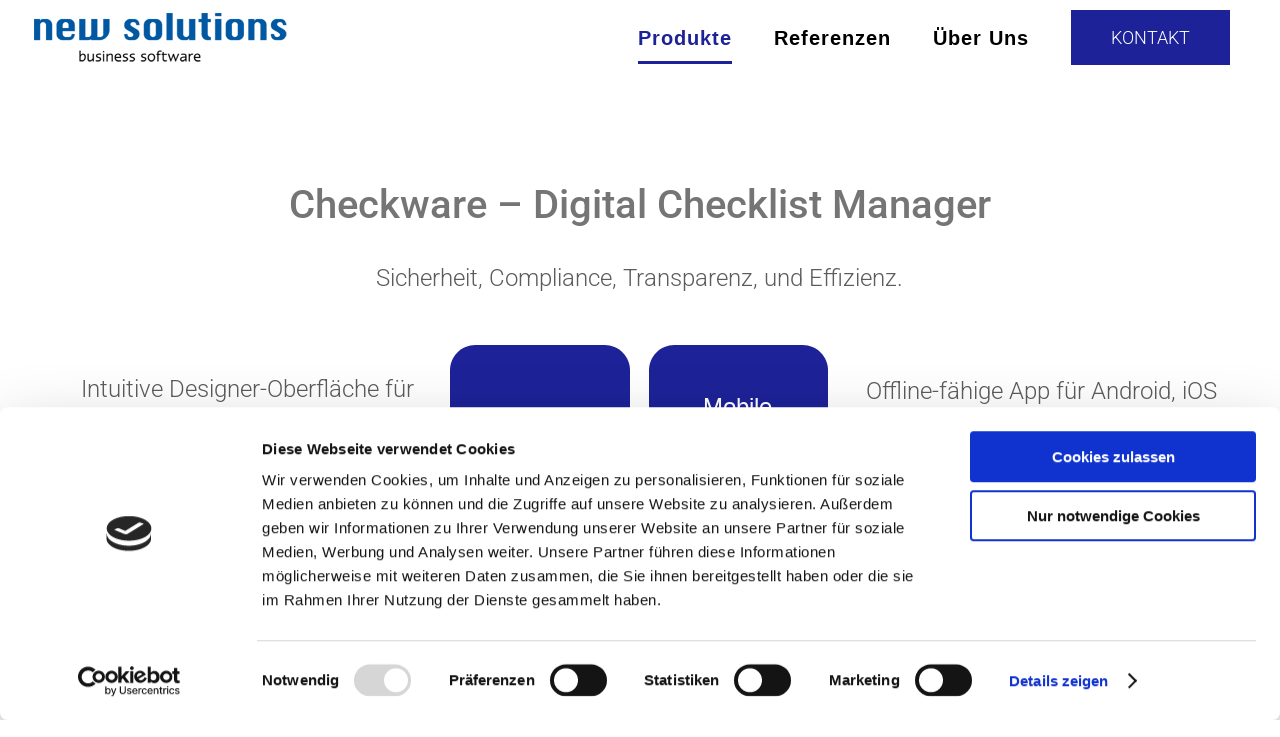

--- FILE ---
content_type: text/html; charset=UTF-8
request_url: https://new-solutions.com/checklisten/
body_size: 30102
content:
<!DOCTYPE html>
<html class="avada-html-layout-wide avada-html-header-position-top avada-is-100-percent-template" lang="de-DE" prefix="og: http://ogp.me/ns# fb: http://ogp.me/ns/fb#">
<head>
	<meta http-equiv="X-UA-Compatible" content="IE=edge" />
	<meta http-equiv="Content-Type" content="text/html; charset=utf-8"/>
	<meta name="viewport" content="width=device-width, initial-scale=1" />
	<script data-cookieconsent="ignore">
	window.dataLayer = window.dataLayer || [];
	function gtag() {
		dataLayer.push(arguments);
	}
	gtag("consent", "default", {
		ad_storage: "denied",
		analytics_storage: "denied",
		functionality_storage: "denied",
		personalization_storage: "denied",
		security_storage: "granted",
		wait_for_update: 500,
	});
	gtag("set", "ads_data_redaction", true);
	gtag("set", "url_passthrough", true);
</script>
<script type="text/javascript"
		id="Cookiebot"
		src="https://consent.cookiebot.com/uc.js"
		data-cbid="59c0991f-3a1e-4703-a3df-fde6c1cfb2a2"
						data-culture="DE"
				data-blockingmode="auto"
	></script>
<style id="awb-critical-css">@media only screen and (max-width:990px){@media only screen and (-webkit-min-device-pixel-ratio:1.5),only screen and (min-resolution:144dpi),only screen and (min-resolution:1.5dppx){.fusion-mobile-logo{display:inline-block}}.fusion-body .fusion-header-wrapper .fusion-header{background-color:var(--mobile_header_bg_color)}}@media only screen and (max-width:990px){.fusion-mobile-menu-design-modern.fusion-header-v1 .fusion-header{padding-top:20px;padding-bottom:20px}.fusion-mobile-menu-design-modern.fusion-header-v1 .fusion-header .fusion-row{width:100%}.fusion-mobile-menu-design-modern.fusion-header-v1 .fusion-logo{margin:0!important}.fusion-mobile-menu-design-modern.fusion-header-v1 .fusion-mobile-nav-holder{padding-top:20px;margin-left:-30px;margin-right:-30px;margin-bottom:calc(-20px - var(--header_padding-bottom))}.fusion-mobile-menu-design-modern.fusion-header-v1 .fusion-mobile-menu-icons{display:block}.fusion-header .fusion-row{padding-left:0;padding-right:0}.fusion-header-wrapper .fusion-row{padding-left:0;padding-right:0;max-width:100%}.fusion-mobile-menu-design-modern.fusion-header-v1 .fusion-main-menu{display:none}}@media only screen and (min-device-width:768px) and (max-device-width:1024px) and (orientation:portrait){#wrapper{width:auto!important}.fullwidth-box{background-attachment:scroll!important}#toTop{bottom:30px;border-radius:4px;height:40px}#toTop:before{line-height:38px}#main,.fullwidth-box,body{background-attachment:scroll!important}}@media only screen and (max-width:800px){.col-sm-2,.col-sm-3{float:none;width:100%}}@media only screen and (min-device-width:768px) and (max-device-width:1024px) and (orientation:portrait){.fusion-header .fusion-row{padding-left:0!important;padding-right:0!important}.avada-responsive:not(.rtl):not(.avada-menu-highlight-style-background) .fusion-header-v1 .fusion-main-menu>ul>li{padding-right:var(--mobile_nav_padding)}}@media only screen and (min-device-width:768px) and (max-device-width:1024px) and (orientation:landscape){.fullwidth-box{background-attachment:scroll!important}#main,.fullwidth-box,body{background-attachment:scroll!important}}@media only screen and (min-device-width:768px) and (max-device-width:1024px) and (orientation:landscape){.avada-responsive:not(.rtl) .fusion-header-v1 .fusion-main-menu>ul>li{padding-right:var(--mobile_nav_padding)}}@media only screen and (max-width:800px){.fusion-layout-column{margin-left:0!important;margin-right:0!important}.col-sm-2,.col-sm-3{float:none;width:100%}#wrapper{width:auto!important}#content.full-width{margin-bottom:0}.fullwidth-box{background-attachment:scroll!important}#toTop{bottom:30px;border-radius:4px;height:44px;width:44px}#toTop:before{line-height:42px}.to-top-container #toTop{border-radius:var(--totop_border_radius)}}@media only screen and (max-width:800px){#content{width:100%!important;margin-left:0!important}#main>.fusion-row{display:flex;flex-wrap:wrap}}@media only screen and (max-width:640px){#main,body{background-attachment:scroll!important}#content{width:100%!important;margin-left:0!important}}@media only screen and (max-device-width:640px){#wrapper{width:auto!important;overflow-x:hidden!important}.fullwidth-box{background-attachment:scroll!important}.title{margin-top:0!important;margin-bottom:20px!important}#content{width:100%!important;float:none!important;margin-left:0!important;margin-bottom:50px}#content.full-width{margin-bottom:0}}@media only screen and (max-width:1000px){.fusion-responsive-typography-calculated{--minFontSize:calc(var(--typography_factor) * var(--base-font-size));--minViewportSize:360;--maxViewportSize:var(--grid_main_break_point);font-size:calc((var(--fontSize) * 1px) - (var(--typography_sensitivity) * (var(--fontSize) - var(--minFontSize)) * (var(--minViewportSize) * 1px - 100vw))/ (var(--maxViewportSize) - var(--minViewportSize)) - (var(--fontSize) - var(--minFontSize)) * var(--typography_sensitivity) * 1px)!important}}@media only screen and (max-width:800px){.fusion-responsive-typography-calculated{--maxViewportSize:var(--content_break_point)!important}}@media all{[class*=" awb-icon-"]{font-family:awb-icons!important;speak:never;font-style:normal;font-weight:400;font-variant:normal;text-transform:none;line-height:1;-webkit-font-smoothing:antialiased;-moz-osx-font-smoothing:grayscale}.awb-icon-bars:before{content:"\f0c9"}*{box-sizing:border-box}html{overflow-x:hidden;overflow-y:scroll}body{margin:0;color:#747474;min-width:320px;-webkit-text-size-adjust:100%;font:13px/20px PTSansRegular,Arial,Helvetica,sans-serif}#wrapper{overflow:visible}img{border-style:none;vertical-align:top;max-width:100%;height:auto}a{text-decoration:none}#main{padding:55px 10px 45px;clear:both}#content{width:71.1702128%;float:left;min-height:1px}#content.full-width{width:100%}.fusion-animated{position:relative;z-index:2000}.layout-wide-mode #wrapper{width:100%;max-width:none}#sliders-container{position:relative}.fusion-row{margin:0 auto}.fusion-row:after,.fusion-row:before{content:" ";display:table}.fusion-row:after{clear:both}strong{font-weight:bolder}.screen-reader-text{border:0;clip:rect(1px,1px,1px,1px);-webkit-clip-path:inset(50%);clip-path:inset(50%);height:1px;margin:-1px;overflow:hidden;padding:0;position:absolute!important;width:1px;word-wrap:normal!important}@keyframes fusion-bounce-delay{0%,100%,80%{transform:scale(0)}40%{transform:scale(1)}}@keyframes fusion-rotate{0%{transform:rotate(0)}100%{transform:rotate(360deg)}}.rich-snippet-hidden{display:none}html:not(.avada-html-layout-boxed):not(.avada-html-layout-framed),html:not(.avada-html-layout-boxed):not(.avada-html-layout-framed) body{background-color:var(--bg_color);background-blend-mode:var(--bg-color-overlay)}body{background-image:var(--bg_image);background-repeat:var(--bg_repeat)}#main,.layout-wide-mode #main,.layout-wide-mode #wrapper,body,html{background-color:var(--content_bg_color)}#main{background-image:var(--content_bg_image);background-repeat:var(--content_bg_repeat)}#toTop{background-color:#333;border-radius:4px 4px 0 0;bottom:0;height:35px;position:fixed;text-align:center;width:48px;opacity:0;z-index:100000;line-height:1}#toTop:before{line-height:35px;content:"\f106";-webkit-font-smoothing:antialiased;font-family:awb-icons;font-size:22px;color:#fff}.to-top-container #toTop{border-radius:var(--totop_border_radius) var(--totop_border_radius) 0 0}.to-top-right #toTop{right:75px}.fusion-header-wrapper{position:relative;z-index:10011}.fusion-header-sticky-height{display:none}.fusion-header{padding-left:30px;padding-right:30px;-webkit-backface-visibility:hidden;backface-visibility:hidden}.fusion-mobile-logo{display:none}.fusion-logo{display:block;float:left;max-width:100%}.fusion-logo:after,.fusion-logo:before{content:" ";display:table}.fusion-logo:after{clear:both}.fusion-logo a{display:block;max-width:100%}.fusion-logo img{width:auto}.fusion-sub-menu-slide .fusion-main-menu>ul>li>.fusion-megamenu-wrapper,.fusion-sub-menu-slide .fusion-main-menu>ul>li>.sub-menu{margin-top:20px}.fusion-main-menu{float:right;position:relative;z-index:200;overflow:hidden}.fusion-main-menu>ul>li{padding-right:45px}.fusion-main-menu>ul>li:last-child{padding-right:0}.fusion-main-menu>ul>li>a{display:flex;align-items:center;line-height:1;-webkit-font-smoothing:subpixel-antialiased}.fusion-main-menu>ul>.fusion-menu-item-button>a{border-color:transparent}.fusion-main-menu ul{list-style:none;margin:0;padding:0}.fusion-main-menu ul a{display:block;box-sizing:content-box}.fusion-main-menu li{float:left;margin:0;padding:0;position:relative}.fusion-main-menu .fusion-dropdown-menu{overflow:hidden}.fusion-main-menu .sub-menu{position:absolute;left:0;visibility:hidden;opacity:0;z-index:1}.fusion-main-menu .sub-menu li{float:none;margin:0;padding:0}.fusion-main-menu .sub-menu a{border:0;padding:7px 20px;line-height:19px;text-indent:0;height:auto}.fusion-megamenu-wrapper{margin:0 auto;padding:0 15px;visibility:hidden;opacity:0;position:absolute;left:0;z-index:10}.fusion-megamenu-wrapper.col-span-12 .fusion-megamenu{width:100%}.fusion-megamenu-wrapper .fusion-megamenu-submenu{display:block;float:none;padding:29px 0;border-right:1px solid transparent;background-size:cover}.fusion-megamenu-wrapper .fusion-megamenu-submenu:last-child{border-right:none}.fusion-megamenu-holder{padding:0;margin:0;border-top:3px solid transparent;background-size:cover}.fusion-megamenu-holder:after,.fusion-megamenu-holder:before{content:" ";display:table}.fusion-megamenu-holder:after{clear:both}.fusion-megamenu{display:flex}.fusion-megamenu:after,.fusion-megamenu:before{content:" ";display:table}.fusion-megamenu:after{clear:both}.fusion-megamenu-title{margin:0;padding:0 34px 15px;font-weight:400;line-height:normal;-webkit-font-smoothing:antialiased}.fusion-megamenu-widgets-container{display:block;padding:0 34px;margin-bottom:10px}.fusion-megamenu-widgets-container .textwidget a:not(.fb-icon-element){display:inline}.fusion-mobile-nav-holder{display:none;clear:both;color:#333}.fusion-mobile-menu-design-modern .fusion-header>.fusion-row{position:relative}.fusion-mobile-menu-icons{display:none;position:relative;top:0;right:0;vertical-align:middle;text-align:right}.fusion-mobile-menu-icons a{float:right;font-size:21px;margin-left:20px}body:not(.fusion-header-layout-v6) .fusion-header{-webkit-transform:translate3d(0,0,0);-moz-transform:none}body:not(.fusion-header-layout-v6).fusion-top-header .fusion-main-menu>ul>li:not(.fusion-menu-item-button)>a.fusion-bottombar-highlight:not(.fusion-main-menu-icon){position:relative}body:not(.fusion-header-layout-v6).fusion-top-header .fusion-main-menu>ul>li:not(.fusion-menu-item-button)>a.fusion-bottombar-highlight:not(.fusion-main-menu-icon):after{content:" ";position:absolute;top:calc(50% + 1.15em);left:0;width:100%;border-top-style:solid;transform:scaleX(0)}body:not(.fusion-header-layout-v6).fusion-top-header .fusion-main-menu>ul>li:not(.fusion-menu-item-button).current-menu-ancestor>.fusion-bottombar-highlight:not(.fusion-main-menu-icon):after,body:not(.fusion-header-layout-v6).fusion-top-header .fusion-main-menu>ul>li:not(.fusion-menu-item-button).current-menu-parent>.fusion-bottombar-highlight:not(.fusion-main-menu-icon):after{transform:scaleX(1)}.fusion-top-header.menu-text-align-center .fusion-main-menu>ul>li>a{justify-content:center}.fusion-header-wrapper .fusion-row{padding-left:var(--header_padding-left);padding-right:var(--header_padding-right)}.fusion-header .fusion-row{padding-top:var(--header_padding-top);padding-bottom:var(--header_padding-bottom)}.layout-wide-mode.avada-has-header-100-width .fusion-header-wrapper .fusion-row{max-width:100%}.fusion-top-header .fusion-header{background-color:var(--header_bg_color)}.fusion-header-wrapper .fusion-row{max-width:var(--site_width)}html:not(.avada-has-site-width-percent) #main{padding-left:30px;padding-right:30px}.fusion-header .fusion-logo{margin:var(--logo_margin-top) var(--logo_margin-right) var(--logo_margin-bottom) var(--logo_margin-left)}.fusion-main-menu>ul>li{padding-right:var(--nav_padding)}.fusion-main-menu>ul>li>a{border-color:transparent}.fusion-main-menu .sub-menu{font-family:var(--body_typography-font-family);font-weight:var(--body_typography-font-weight);width:var(--dropdown_menu_width);background-color:var(--menu_sub_bg_color)}.fusion-main-menu .sub-menu li a{font-family:var(--body_typography-font-family);font-weight:var(--body_typography-font-weight);padding-top:var(--mainmenu_dropdown_vertical_padding);padding-bottom:var(--mainmenu_dropdown_vertical_padding);color:var(--menu_sub_color);font-size:var(--nav_dropdown_font_size)}.fusion-main-menu .fusion-dropdown-menu .sub-menu li a{font-family:var(--body_typography-font-family);font-weight:var(--body_typography-font-weight);padding-top:var(--mainmenu_dropdown_vertical_padding);padding-bottom:var(--mainmenu_dropdown_vertical_padding);border-bottom-color:var(--menu_sub_sep_color);color:var(--menu_sub_color);font-size:var(--nav_dropdown_font_size)}body:not(.fusion-header-layout-v6) .fusion-main-menu>ul>li>a{height:var(--nav_height)}.avada-menu-highlight-style-bottombar .fusion-main-menu .sub-menu{border-top:var(--dropdown_menu_top_border_size) solid var(--menu_hover_first_color)}.avada-has-megamenu-shadow .fusion-main-menu .sub-menu,.avada-has-megamenu-shadow .fusion-megamenu-holder{box-shadow:1px 1px 30px rgba(0,0,0,.06)}.fusion-megamenu-holder{border-top-width:var(--dropdown_menu_top_border_size);border-color:var(--menu_hover_first_color);background-color:var(--menu_sub_bg_color)}.fusion-body .fusion-megamenu-wrapper .fusion-megamenu-holder .fusion-megamenu .fusion-megamenu-submenu{border-color:var(--menu_sub_sep_color)}.avada-has-mainmenu-dropdown-divider .fusion-main-menu .fusion-dropdown-menu .sub-menu li a{border-bottom-width:1px;border-bottom-style:solid}.fusion-main-menu>ul>li>a{font-family:var(--nav_typography-font-family);font-weight:var(--nav_typography-font-weight);font-size:var(--nav_typography-font-size);letter-spacing:var(--nav_typography-letter-spacing);font-style:var(--nav_typography-font-style,normal)}.fusion-main-menu>ul>li>a{color:var(--nav_typography-color)}.fusion-megamenu-title{color:var(--nav_typography-color);font-size:var(--megamenu_title_size)}.fusion-megamenu-title a{color:var(--nav_typography-color)}.fusion-body .fusion-main-menu .current-menu-ancestor>a,.fusion-body .fusion-main-menu .current-menu-parent>a{border-color:var(--menu_hover_first_color);color:var(--menu_hover_first_color)}.fusion-mobile-menu-icons{margin-top:var(--mobile_menu_icons_top_margin)}.fusion-mobile-menu-icons a{color:var(--mobile_menu_toggle_color)}.fusion-mobile-menu-icons a:after,.fusion-mobile-menu-icons a:before{color:var(--mobile_menu_toggle_color)}.fusion-megamenu-widgets-container{font-family:var(--body_typography-font-family);font-weight:var(--body_typography-font-weight);color:var(--menu_sub_color);font-size:var(--nav_dropdown_font_size)}.avada-has-megamenu-item-divider .fusion-megamenu-wrapper .fusion-megamenu-submenu{padding-bottom:0}.avada-menu-highlight-style-bottombar.fusion-top-header:not(.fusion-header-layout-v6) .fusion-main-menu>ul>li>.fusion-bottombar-highlight:after{border-top:var(--nav_highlight_border) solid var(--menu_hover_first_color)}#boxed-wrapper{overflow:hidden}#main .fusion-row{max-width:var(--site_width)}html:not(.avada-has-site-width-percent) #main{padding-left:30px;padding-right:30px}html:not(.avada-has-site-width-percent) #main.width-100{padding-left:var(--hundredp_padding-fallback_to_zero);padding-right:var(--hundredp_padding-fallback_to_zero)}.width-100 .fusion-fullwidth,.width-100 .nonhundred-percent-fullwidth{margin-left:var(--hundredp_padding-hundred_percent_negative_margin);margin-right:var(--hundredp_padding-hundred_percent_negative_margin)}#main{padding-left:30px;padding-right:30px;padding-top:var(--main_padding-top);padding-bottom:var(--main_padding-bottom)}#main.width-100{padding-left:var(--hundredp_padding-fallback_to_zero);padding-right:var(--hundredp_padding-fallback_to_zero)}html.avada-is-100-percent-template #main{padding-left:0;padding-right:0}html.avada-is-100-percent-template #main.width-100{padding-left:var(--hundredp_padding-fallback_to_zero);padding-right:var(--hundredp_padding-fallback_to_zero)}.fusion-bottom-frame,.fusion-boxed-shadow,.fusion-sides-frame,.fusion-top-frame{display:none}.layout-wide-mode #wrapper{width:100%;max-width:none}.fusion-main-menu .sub-menu,.fusion-main-menu .sub-menu li a,.fusion-megamenu-widgets-container,body{font-family:var(--body_typography-font-family);font-weight:var(--body_typography-font-weight);letter-spacing:var(--body_typography-letter-spacing);font-style:var(--body_typography-font-style,normal)}body{font-size:var(--body_typography-font-size)}.fusion-main-menu .sub-menu,.fusion-main-menu .sub-menu li a,.fusion-megamenu-widgets-container,body{line-height:var(--body_typography-line-height)}body{color:var(--body_typography-color)}body a,body a:after,body a:before{color:var(--link_color)}.fusion-title h1,.post-content h1{font-family:var(--h1_typography-font-family);font-weight:var(--h1_typography-font-weight);line-height:var(--h1_typography-line-height);letter-spacing:var(--h1_typography-letter-spacing);font-style:var(--h1_typography-font-style,normal)}.post-content h1{font-size:var(--h1_typography-font-size)}.post-content h1,.title h1{color:var(--h1_typography-color)}.fusion-title-size-one,h1{margin-top:var(--h1_typography-margin-top);margin-bottom:var(--h1_typography-margin-bottom)}.post-content h3{font-family:var(--h3_typography-font-family);font-weight:var(--h3_typography-font-weight);line-height:var(--h3_typography-line-height);letter-spacing:var(--h3_typography-letter-spacing);font-style:var(--h3_typography-font-style,normal)}.post-content h3{font-size:var(--h3_typography-font-size)}.post-content h3{color:var(--h3_typography-color)}h3{margin-top:var(--h3_typography-margin-top);margin-bottom:var(--h3_typography-margin-bottom)}.fusion-megamenu-title{font-family:var(--h4_typography-font-family);font-weight:var(--h4_typography-font-weight);line-height:var(--h4_typography-line-height);letter-spacing:var(--h4_typography-letter-spacing);font-style:var(--h4_typography-font-style,normal)}.fusion-menu-item-button .menu-text{border-color:var(--button_border_color)}.fusion-main-menu .wpml-ls-item .menu-text,.fusion-main-menu .wpml-ls-item>a{display:flex;align-items:center}:root{--site_width:1170px;--main_padding-top:0px;--main_padding-bottom:0px;--hundredp_padding-fallback_to_zero:30px;--hundredp_padding-hundred_percent_negative_margin:-30px;--grid_main_break_point:1000;--content_break_point:800;--typography_sensitivity:0.54;--typography_factor:1.50;--header_padding-top:0px;--header_padding-bottom:0px;--header_padding-left:0px;--header_padding-right:0px;--nav_highlight_border:3px;--nav_padding:42px;--dropdown_menu_top_border_size:3px;--dropdown_menu_width:180px;--mainmenu_dropdown_vertical_padding:12px;--menu_sub_bg_color:#ffffff;--menu_sub_sep_color:rgba(220,218,219,0);--nav_typography-font-family:Arial,Helvetica,sans-serif;--nav_typography-font-weight:700;--nav_typography-font-size:20px;--nav_typography-letter-spacing:1px;--nav_typography-color:#000000;--menu_hover_first_color:#1d2298;--menu_sub_color:#000000;--nav_dropdown_font_size:14px;--mobile_menu_icons_top_margin:15px;--mobile_header_bg_color:#ffffff;--mobile_menu_toggle_color:#dadada;--bg_image:none;--bg_repeat:no-repeat;--bg_color:#ffffff;--bg-color-overlay:normal;--content_bg_color:#ffffff;--content_bg_image:none;--content_bg_repeat:no-repeat;--body_typography-font-family:Roboto;--body_typography-font-size:18px;--base-font-size:18;--body_typography-font-weight:300;--body_typography-line-height:1.9;--body_typography-letter-spacing:0px;--body_typography-color:#5c5c5c;--link_color:#1d2298;--h1_typography-font-family:Roboto,Arial,Helvetica,sans-serif;--h1_typography-font-weight:500;--h1_typography-line-height:1.4;--h1_typography-letter-spacing:0px;--h1_typography-font-size:40px;--h1_typography-color:#757575;--h1_typography-margin-top:0.67em;--h1_typography-margin-bottom:0.67em;--h3_typography-font-family:Roboto;--h3_typography-font-weight:300;--h3_typography-line-height:1.5;--h3_typography-letter-spacing:0px;--h3_typography-font-size:24px;--h3_typography-color:#5c5c5c;--h3_typography-margin-top:1em;--h3_typography-margin-bottom:1em;--h4_typography-font-family:Roboto;--h4_typography-font-weight:300;--h4_typography-line-height:1.5;--h4_typography-letter-spacing:0px;--button_typography-font-family:Roboto;--button_typography-font-weight:300;--button_typography-letter-spacing:0px;--button_text_transform:uppercase;--button_gradient_top_color:#1d2298;--button_accent_color:#ffffff;--button_border_width:0px;--button_border_radius:0px;--button_border_color:#ffffff}.fusion-header{--header_bg_color:#ffffff}.fusion-main-menu{--nav_height:75px;--mobile_nav_padding:44px}.fusion-megamenu-title{--megamenu_title_size:22px}.fusion-logo{--logo_margin-top:11px;--logo_margin-bottom:10px;--logo_margin-left:0px;--logo_margin-right:0px}#toTop{--totop_border_radius:4px}@media only screen and (max-width:990px){.fusion-mobile-logo-1 .fusion-standard-logo{display:none}.fusion-mobile-logo{display:inline-block}}@font-face{font-family:awb-icons;src:url(//new-solutions.com/wp-content/themes/Avada/includes/lib/assets/fonts/icomoon/awb-icons.woff) format('woff'),url(//new-solutions.com/wp-content/themes/Avada/includes/lib/assets/fonts/icomoon/awb-icons.ttf) format('truetype'),url(//new-solutions.com/wp-content/themes/Avada/includes/lib/assets/fonts/icomoon/awb-icons.svg#awb-icons) format('svg');font-weight:400;font-style:normal;font-display:swap}@-webkit-keyframes fa-spin{0%{-webkit-transform:rotate(0);transform:rotate(0)}100%{-webkit-transform:rotate(360deg);transform:rotate(360deg)}}@keyframes fa-spin{0%{-webkit-transform:rotate(0);transform:rotate(0)}100%{-webkit-transform:rotate(360deg);transform:rotate(360deg)}}.fusion-button{display:inline-block;position:relative;zoom:1;border:1px solid transparent;text-align:center;text-transform:uppercase;text-decoration:none;font-weight:700;box-sizing:border-box}.fusion-button:after,.fusion-button:before{content:" ";display:table}.fusion-button:after{clear:both}.fusion-disable-outline .fusion-button{outline:0}.button-xlarge{padding:17px 40px;line-height:21px;font-size:18px}.button-default{background:var(--button_gradient_top_color);color:var(--button_accent_color);border-color:var(--button_border_color)}.fusion-button_span-yes .button-default:not(.fusion-button-span-no){width:100%}.button-default,.fusion-button{font-family:var(--button_typography-font-family);font-weight:var(--button_typography-font-weight);font-style:var(--button_typography-font-style,normal);letter-spacing:var(--button_typography-letter-spacing);border-width:var(--button_border_width);border-style:solid;border-radius:var(--button_border_radius);text-transform:var(--button_text_transform)}@keyframes progress-bar-stripes{from{background-position:40px 0}to{background-position:0 0}}.fusion-separator{clear:both;position:relative;z-index:11}.fusion-body .fusion-separator{display:flex;align-items:center}.fusion-body .fusion-separator .fusion-separator-border{flex-grow:2;border:0 solid #e7e6e6}.fusion-body .fusion-separator-border.sep-single{height:auto;border-top-width:1px;border-bottom-width:0}.fusion-title{display:flex;flex-wrap:nowrap;align-items:center;margin:0 0 31px}.fusion-title h1{flex-grow:0;padding:0}.fusion-title.fusion-title-center{text-align:center}.fusion-title.fusion-title-center.fusion-sep-none .title-heading-center{padding:0;text-align:center}.fusion-title.fusion-sep-none{display:block}@keyframes fusion-title-highlight{0%{stroke-dasharray:0 1500;opacity:1}15%{stroke-dasharray:1500 1500}85%{opacity:1}90%{stroke-dasharray:1500 1500;opacity:0}100%{stroke-dasharray:0 1500;opacity:0}}@keyframes fusion-title-highlight-off-loop{0%{stroke-dasharray:0 1500;opacity:1}15%{stroke-dasharray:1500 1500}85%{opacity:1}90%{stroke-dasharray:1500 1500;opacity:1}100%{stroke-dasharray:1500 1500;opacity:1}}@keyframes typeIn{from{display:none}to{display:inline-block}}@keyframes typeOut{from{display:inline-block}to{display:none}}@keyframes typeInCursor{0%{transform:translateY(-50%) scale(1);opacity:1}40%{transform:translateY(-50%) scale(.9);opacity:0}100%{transform:translateY(-50%) scale(0);opacity:0}}@keyframes bounceIn{0%{opacity:0;transform:scale(.3)}50%{opacity:1;transform:scale(1.05)}70%{transform:scale(.9)}100%{transform:scale(1)}}@keyframes bounceOut{0%{transform:scale(1)}25%{transform:scale(.95)}50%{opacity:1;transform:scale(1.1)}100%{opacity:0;transform:scale(.3)}}@keyframes fadeIn{0%{opacity:0}100%{opacity:1}}@keyframes fadeOut{0%{opacity:1}100%{opacity:0}}@keyframes flipInX{from{transform:perspective(400px) rotate3d(1,0,0,90deg);animation-timing-function:ease-in;opacity:0}40%{transform:perspective(400px) rotate3d(1,0,0,-20deg);animation-timing-function:ease-in}60%{transform:perspective(400px) rotate3d(1,0,0,10deg);opacity:1}80%{transform:perspective(400px) rotate3d(1,0,0,-5deg)}to{transform:perspective(400px)}}@keyframes flipOutX{from{transform:perspective(400px)}30%{transform:perspective(400px) rotate3d(1,0,0,-20deg);opacity:1}to{transform:perspective(400px) rotate3d(1,0,0,90deg);opacity:0}}@keyframes lightSpeedIn{0%{transform:translateX(100%) skewX(-30deg);opacity:0}60%{transform:translateX(-20%) skewX(30deg);opacity:1}80%{transform:translateX(0) skewX(-15deg);opacity:1}100%{transform:translateX(0) skewX(0);opacity:1}}@keyframes lightSpeedOut{0%{transform:translateX(0) skewX(0);opacity:1}100%{transform:translateX(100%) skewX(-30deg);opacity:0}}@keyframes rollIn{from{opacity:0;transform:translate3d(-100%,0,0) rotate3d(0,0,1,-120deg)}to{opacity:1;transform:translate3d(0,0,0)}}@keyframes rollOut{from{opacity:1}to{opacity:0;transform:translate3d(100%,0,0) rotate3d(0,0,1,120deg)}}@keyframes slideInDown{0%{opacity:0;transform:translateY(-2000px)}100%{transform:translateY(0)}}@keyframes slideOutUpTitle{0%{transform:translate3d(0,0,0)}100%{visibility:hidden;transform:translate3d(0,-100%,0)}}@keyframes zoomIn{0%{opacity:0;transform:scale3d(.3,.3,.3)}50%{opacity:1}}@keyframes zoomOut{0%{opacity:1}50%{opacity:0;transform:scale3d(.3,.3,.3)}100%{opacity:0}}.clearfix,.row{clear:both}.clearfix,.fusion-clearfix,.row{zoom:1;clear:both}.clearfix:after,.clearfix:before,.fusion-clearfix:after,.fusion-clearfix:before,.row:after,.row:before{content:" ";display:table}.clearfix:after,.fusion-clearfix:after,.row:after{clear:both}.fusion-builder-row{width:100%;margin:0 auto}.fusion-builder-row:after{clear:both;content:" ";display:table}.row:after{clear:both;content:" ";display:table}.fusion-fullwidth{position:relative}.fusion-fullwidth .fusion-row{position:relative;z-index:10}.row{margin-left:-15px;margin-right:-15px}.col-lg-2,.col-lg-3,.col-md-2,.col-md-3,.col-sm-2,.col-sm-3{position:relative;min-height:1px;padding-left:15px;padding-right:15px}@media (min-width:0px){.col-sm-2,.col-sm-3{float:left}.col-sm-3{width:25%}.col-sm-2{width:16.66666667%}}@media (min-width:992px){.col-md-2,.col-md-3{float:left}.col-md-3{width:25%}.col-md-2{width:16.66666667%}}@media (min-width:1200px){.col-lg-2,.col-lg-3{float:left}.col-lg-3{width:25%}.col-lg-2{width:16.66666667%}}#wrapper #main .fullwidth-box .fusion-row{padding-left:0;padding-right:0}.post-content:not(.fusion-post-content),body:not(.side-header) #wrapper{position:relative}.fusion-flex-container{display:flex;justify-content:center}.fusion-flex-container .fusion-row{display:flex;flex-wrap:wrap;flex:1;width:100%}.fusion-flex-container .fusion-row:after,.fusion-flex-container .fusion-row:before{content:none}.fusion-flex-container .fusion-row .fusion-flex-column{display:flex}.fusion-flex-container .fusion-row .fusion-flex-column .fusion-column-wrapper,.fusion-flex-container .fusion-row .fusion-flex-column.fusion_builder_column_1_1{width:100%}.fusion-flex-container .fusion-row .fusion-flex-column .fusion-column-wrapper:not(.fusion-flex-column-wrapper-legacy){display:flex}.fusion-flex-container .fusion-row .fusion-flex-column .fusion-column-wrapper:not(.fusion-flex-column-wrapper-legacy).fusion-content-layout-column{flex-direction:column}.fusion-flex-container .fusion-row .fusion-flex-column .fusion-column-wrapper:not(.fusion-flex-column-wrapper-legacy).fusion-content-layout-row{flex-direction:row;flex-wrap:wrap}.fusion-flex-container .fusion-flex-align-items-flex-start{align-items:flex-start}.fusion-flex-container .fusion-flex-justify-content-flex-start{justify-content:flex-start}.fusion-flex-container .fusion-flex-justify-content-center{justify-content:center}.fusion-flex-container .fusion-flex-justify-content-space-around{justify-content:space-around}.fusion-flex-container .fusion-flex-justify-content-space-evenly{justify-content:space-evenly}.fusion-layout-column{position:relative;float:left;margin-bottom:20px}.fusion-layout-column .fusion-column-wrapper{min-height:1px}@keyframes fusionSonarEffect{0%{opacity:.3}40%{opacity:.5}100%{transform:scale(1.5);opacity:0}}@keyframes fusionToRightFromLeft{49%{transform:translate(100%)}50%{opacity:0;transform:translate(-100%)}51%{opacity:1}100%{opacity:1}}@keyframes fusionExpandAndShow{0%{transform:scale(.5);opacity:1}100%{transform:scale(1);opacity:1}}@keyframes fusionExpandWidth{0%{width:0}100%{width:99%}}@keyframes fusionExpandHeight{0%{height:0}100%{height:100%}}@keyframes flash{0%,100%,50%{opacity:1}25%,75%{opacity:0}}@keyframes shake{0%,100%{transform:translateX(0)}10%,30%,50%,70%,90%{transform:translateX(-10px)}20%,40%,60%,80%{transform:translateX(10px)}}@keyframes bounce{0%,100%,20%,50%,80%{transform:translateY(0)}40%{transform:translateY(-30px)}60%{transform:translateY(-15px)}}@keyframes fadeIn{0%{opacity:0}100%{opacity:1}}@keyframes fadeInUp{0%{opacity:0;transform:translateY(20px)}100%{opacity:1;transform:translateY(0)}}@keyframes fadeInDown{0%{opacity:0;transform:translateY(-20px)}100%{opacity:1;transform:translateY(0)}}@keyframes fadeInLeft{0%{opacity:0;transform:translateX(-20px)}100%{opacity:1;transform:translateX(0)}}@keyframes fadeInRight{0%{opacity:0;transform:translateX(20px)}100%{opacity:1;transform:translateX(0)}}@keyframes fadeInUpBig{0%{opacity:0;transform:translateY(2000px)}100%{opacity:1;transform:translateY(0)}}@keyframes fadeInDownBig{0%{opacity:0;transform:translateY(-2000px)}100%{opacity:1;transform:translateY(0)}}@keyframes fadeInLeftBig{0%{opacity:0;transform:translateX(-2000px)}100%{opacity:1;transform:translateX(0)}}@keyframes fadeInRightBig{0%{opacity:0;transform:translateX(2000px)}100%{opacity:1;transform:translateX(0)}}@keyframes fadeOut{0%{opacity:1}100%{opacity:0}}@keyframes fadeOutUp{0%{opacity:1;transform:translateY(0)}100%{opacity:0;transform:translateY(-20px)}}@keyframes fadeOutDown{0%{opacity:1;transform:translateY(0)}100%{opacity:0;transform:translateY(20px)}}@keyframes fadeOutLeft{0%{opacity:1;transform:translateX(0)}100%{opacity:0;transform:translateX(-20px)}}@keyframes fadeOutRight{0%{opacity:1;transform:translateX(0)}100%{opacity:0;transform:translateX(20px)}}@keyframes fadeOutUpBig{0%{opacity:1;transform:translateY(0)}100%{opacity:0;transform:translateY(-2000px)}}@keyframes fadeOutDownBig{0%{opacity:1;transform:translateY(0)}100%{opacity:0;transform:translateY(2000px)}}@keyframes fadeOutLeftBig{0%{opacity:1;transform:translateX(0)}100%{opacity:0;transform:translateX(-2000px)}}@keyframes fadeOutRightBig{0%{opacity:1;transform:translateX(0)}100%{opacity:0;transform:translateX(2000px)}}@keyframes slideInDown{0%{opacity:0;transform:translateY(-2000px)}100%{transform:translateY(0)}}@keyframes slideInUp{0%{opacity:0;transform:translateY(2000px)}100%{transform:translateY(0)}}@keyframes slideInLeft{0%{opacity:0;transform:translateX(-2000px)}100%{transform:translateX(0)}}@keyframes slideInRight{0%{opacity:0;transform:translateX(2000px)}100%{transform:translateX(0)}}@keyframes slideOutUp{0%{transform:translateY(0)}100%{opacity:0;transform:translateY(-2000px)}}@keyframes slideOutLeft{0%{transform:translateX(0)}100%{opacity:0;transform:translateX(-2000px)}}@keyframes slideOutRight{0%{transform:translateX(0)}100%{opacity:0;transform:translateX(2000px)}}@keyframes bounceIn{0%{opacity:0;transform:scale(.3)}50%{opacity:1;transform:scale(1.05)}70%{transform:scale(.9)}100%{transform:scale(1)}}@keyframes bounceInUp{0%{opacity:0;transform:translateY(2000px)}60%{opacity:1;transform:translateY(-30px)}80%{transform:translateY(10px)}100%{transform:translateY(0)}}@keyframes bounceInDown{0%{opacity:0;transform:translateY(-2000px)}60%{opacity:1;transform:translateY(30px)}80%{transform:translateY(-10px)}100%{transform:translateY(0)}}@keyframes bounceInLeft{0%{opacity:0;transform:translateX(-2000px)}60%{opacity:1;transform:translateX(30px)}80%{transform:translateX(-10px)}100%{transform:translateX(0)}}@keyframes bounceInRight{0%{opacity:0;transform:translateX(2000px)}60%{opacity:1;transform:translateX(-30px)}80%{transform:translateX(10px)}100%{transform:translateX(0)}}@keyframes bounceOut{0%{transform:scale(1)}25%{transform:scale(.95)}50%{opacity:1;transform:scale(1.1)}100%{opacity:0;transform:scale(.3)}}@keyframes bounceOutUp{0%{transform:translateY(0)}20%{opacity:1;transform:translateY(20px)}100%{opacity:0;transform:translateY(-2000px)}}@keyframes bounceOutDown{0%{transform:translateY(0)}20%{opacity:1;transform:translateY(-20px)}100%{opacity:0;transform:translateY(2000px)}}@keyframes bounceOutLeft{0%{transform:translateX(0)}20%{opacity:1;transform:translateX(20px)}100%{opacity:0;transform:translateX(-2000px)}}@keyframes bounceOutRight{0%{transform:translateX(0)}20%{opacity:1;transform:translateX(-20px)}100%{opacity:0;transform:translateX(2000px)}}@keyframes lightSpeedIn{0%{transform:translateX(100%) skewX(-30deg);opacity:0}60%{transform:translateX(-20%) skewX(30deg);opacity:1}80%{transform:translateX(0) skewX(-15deg);opacity:1}100%{transform:translateX(0) skewX(0);opacity:1}}@keyframes lightSpeedOut{0%{transform:translateX(0) skewX(0);opacity:1}100%{transform:translateX(100%) skewX(-30deg);opacity:0}}@keyframes rubberBand{0%{transform:scale3d(1,1,1)}30%{transform:scale3d(1.25,.75,1)}40%{transform:scale3d(.75,1.25,1)}50%{transform:scale3d(1.15,.85,1)}65%{transform:scale3d(.95,1.05,1)}75%{transform:scale3d(1.05,.95,1)}100%{transform:scale3d(1,1,1)}}@keyframes zoomIn{0%{opacity:0;transform:scale3d(.3,.3,.3)}50%{opacity:1}}@keyframes zoomInDown{0%{opacity:0;transform:scale3d(.1,.1,.1) translate3d(0,-1000px,0);animation-timing-function:cubic-bezier(.55,.055,.675,.19)}60%{opacity:1;transform:scale3d(.475,.475,.475) translate3d(0,60px,0);animation-timing-function:cubic-bezier(.175,.885,.32,1)}}@keyframes zoomInLeft{0%{opacity:0;transform:scale3d(.1,.1,.1) translate3d(-1000px,0,0);animation-timing-function:cubic-bezier(.55,.055,.675,.19)}60%{opacity:1;transform:scale3d(.475,.475,.475) translate3d(10px,0,0);animation-timing-function:cubic-bezier(.175,.885,.32,1)}}@keyframes zoomInRight{0%{opacity:0;transform:scale3d(.1,.1,.1) translate3d(1000px,0,0);animation-timing-function:cubic-bezier(.55,.055,.675,.19)}60%{opacity:1;transform:scale3d(.475,.475,.475) translate3d(-10px,0,0);animation-timing-function:cubic-bezier(.175,.885,.32,1)}}@keyframes zoomInUp{0%{opacity:0;transform:scale3d(.1,.1,.1) translate3d(0,1000px,0);animation-timing-function:cubic-bezier(.55,.055,.675,.19)}60%{opacity:1;transform:scale3d(.475,.475,.475) translate3d(0,-60px,0);animation-timing-function:cubic-bezier(.175,.885,.32,1)}}@keyframes zoomOut{0%{opacity:1}50%{opacity:0;transform:scale3d(.3,.3,.3)}100%{opacity:0}}@keyframes zoomOutDown{40%{opacity:1;transform:scale3d(.475,.475,.475) translate3d(0,-60px,0);animation-timing-function:cubic-bezier(.55,.055,.675,.19)}100%{opacity:0;transform:scale3d(.1,.1,.1) translate3d(0,2000px,0);transform-origin:center bottom;animation-timing-function:cubic-bezier(.175,.885,.32,1)}}@keyframes zoomOutLeft{40%{opacity:1;transform:scale3d(.475,.475,.475) translate3d(42px,0,0)}100%{opacity:0;transform:scale(.1) translate3d(-2000px,0,0);transform-origin:left center}}@keyframes zoomOutRight{40%{opacity:1;transform:scale3d(.475,.475,.475) translate3d(-42px,0,0)}100%{opacity:0;transform:scale(.1) translate3d(2000px,0,0);transform-origin:right center}}@keyframes zoomOutUp{40%{opacity:1;transform:scale3d(.475,.475,.475) translate3d(0,60px,0);animation-timing-function:cubic-bezier(.55,.055,.675,.19)}100%{opacity:0;transform:scale3d(.1,.1,.1) translate3d(0,-2000px,0);transform-origin:center bottom;animation-timing-function:cubic-bezier(.175,.885,.32,1)}}@keyframes flipInX{from{transform:perspective(400px) rotate3d(1,0,0,90deg);animation-timing-function:ease-in;opacity:0}40%{transform:perspective(400px) rotate3d(1,0,0,-20deg);animation-timing-function:ease-in}60%{transform:perspective(400px) rotate3d(1,0,0,10deg);opacity:1}80%{transform:perspective(400px) rotate3d(1,0,0,-5deg)}to{transform:perspective(400px)}}@keyframes flipInY{from{transform:perspective(400px) rotate3d(0,1,0,90deg);animation-timing-function:ease-in;opacity:0}40%{transform:perspective(400px) rotate3d(0,1,0,-20deg);animation-timing-function:ease-in}60%{transform:perspective(400px) rotate3d(0,1,0,10deg);opacity:1}80%{transform:perspective(400px) rotate3d(0,1,0,-5deg)}to{transform:perspective(400px)}}.fusion-animated{visibility:hidden}.fusion-builder-row.fusion-row{max-width:var(--site_width)}@media only screen and (max-width:800px){.fusion-title{margin-top:0!important;margin-bottom:20px!important}}@media only screen and (min-device-width:768px) and (max-device-width:1024px) and (orientation:portrait){.fusion-title{margin-top:0!important;margin-bottom:20px!important}}}</style><meta name='robots' content='index, follow, max-image-preview:large, max-snippet:-1, max-video-preview:-1' />
<link rel="alternate" hreflang="de" href="https://new-solutions.com/checklisten/" />
<link rel="alternate" hreflang="en" href="https://new-solutions.com/en/checklists/" />
<link rel="alternate" hreflang="x-default" href="https://new-solutions.com/checklisten/" />
		<style>img:is([sizes="auto" i], [sizes^="auto," i]) { contain-intrinsic-size: 3000px 1500px }</style>
		
	<!-- This site is optimized with the Yoast SEO plugin v21.1 - https://yoast.com/wordpress/plugins/seo/ -->
	<title>Checkware, die Checklisten von New Solutions - New Solutions</title>
	<meta name="description" content="Mit Checkware, den Checklisten von New Solutions wird Ihr Betrieb transparenter, sicherer und effizienter." />
	<link rel="canonical" href="https://new-solutions.com/checklisten/" />
	<meta property="og:locale" content="de_DE" />
	<meta property="og:type" content="article" />
	<meta property="og:title" content="Checkware, die Checklisten von New Solutions - New Solutions" />
	<meta property="og:description" content="Mit Checkware, den Checklisten von New Solutions wird Ihr Betrieb transparenter, sicherer und effizienter." />
	<meta property="og:url" content="https://new-solutions.com/checklisten/" />
	<meta property="og:site_name" content="New Solutions" />
	<meta property="article:modified_time" content="2024-11-21T14:26:54+00:00" />
	<meta property="og:image" content="https://new-solutions.com/wp-content/uploads/2021/05/isafe-checkware-ex-bereich-500.png" />
	<meta property="og:image:width" content="500" />
	<meta property="og:image:height" content="636" />
	<meta property="og:image:type" content="image/png" />
	<meta name="twitter:card" content="summary_large_image" />
	<meta name="twitter:title" content="Checkware, die Checklisten von New Solutions - New Solutions" />
	<meta name="twitter:description" content="Mit Checkware, den Checklisten von New Solutions wird Ihr Betrieb transparenter, sicherer und effizienter." />
	<meta name="twitter:image" content="https://new-solutions.com/wp-content/uploads/2021/05/isafe-checkware-ex-bereich-500.png" />
	<meta name="twitter:label1" content="Geschätzte Lesezeit" />
	<meta name="twitter:data1" content="37 Minuten" />
	<script type="application/ld+json" class="yoast-schema-graph">{"@context":"https://schema.org","@graph":[{"@type":"WebPage","@id":"https://new-solutions.com/checklisten/","url":"https://new-solutions.com/checklisten/","name":"Checkware, die Checklisten von New Solutions - New Solutions","isPartOf":{"@id":"https://new-solutions.com/#website"},"datePublished":"2021-05-30T07:19:47+00:00","dateModified":"2024-11-21T14:26:54+00:00","description":"Mit Checkware, den Checklisten von New Solutions wird Ihr Betrieb transparenter, sicherer und effizienter.","breadcrumb":{"@id":"https://new-solutions.com/checklisten/#breadcrumb"},"inLanguage":"de","potentialAction":[{"@type":"ReadAction","target":["https://new-solutions.com/checklisten/"]}]},{"@type":"BreadcrumbList","@id":"https://new-solutions.com/checklisten/#breadcrumb","itemListElement":[{"@type":"ListItem","position":1,"name":"Startseite","item":"https://new-solutions.com/"},{"@type":"ListItem","position":2,"name":"Checklisten"}]},{"@type":"WebSite","@id":"https://new-solutions.com/#website","url":"https://new-solutions.com/","name":"New Solutions","description":"Connected Worker Software","potentialAction":[{"@type":"SearchAction","target":{"@type":"EntryPoint","urlTemplate":"https://new-solutions.com/?s={search_term_string}"},"query-input":"required name=search_term_string"}],"inLanguage":"de"}]}</script>
	<!-- / Yoast SEO plugin. -->


<link rel="alternate" type="application/rss+xml" title="New Solutions &raquo; Feed" href="https://new-solutions.com/feed/" />
<link rel="alternate" type="application/rss+xml" title="New Solutions &raquo; Kommentar-Feed" href="https://new-solutions.com/comments/feed/" />
					<link rel="shortcut icon" href="https://new-solutions.com/wp-content/uploads/2021/07/Favicon-e1625497257281.jpg" type="image/x-icon" />
		
					<!-- Apple Touch Icon -->
			<link rel="apple-touch-icon" sizes="180x180" href="https://new-solutions.com/wp-content/uploads/2021/07/Favicon-2.jpg">
		
					<!-- Android Icon -->
			<link rel="icon" sizes="192x192" href="https://new-solutions.com/wp-content/uploads/2021/07/Favicon-1.jpg">
		
					<!-- MS Edge Icon -->
			<meta name="msapplication-TileImage" content="https://new-solutions.com/wp-content/uploads/2021/07/Favicon-3.jpg">
				
		<meta property="og:title" content="Checklisten"/>
		<meta property="og:type" content="article"/>
		<meta property="og:url" content="https://new-solutions.com/checklisten/"/>
		<meta property="og:site_name" content="New Solutions"/>
		<meta property="og:description" content="Checkware - Digital Checklist Manager
Sicherheit, Compliance, Transparenz, und Effizienz.    
Intuitive Designer-Oberfläche für selbst-erstellte, hochwertige Checklisten 
Intuitive Designer-Oberfläche für selbst-erstellte, hochwertige Checklisten"/>

									<meta property="og:image" content="https://new-solutions.com/wp-content/uploads/2021/06/new-solutions-mes-mom-software-260.png"/>
							<link rel='stylesheet' id='wpml-blocks-css' href='https://new-solutions.com/wp-content/plugins/sitepress-multilingual-cms/dist/css/blocks/styles.css?ver=4.6.3' type='text/css' media='all' />
<link rel='stylesheet' id='wpml-legacy-horizontal-list-0-css' href='//new-solutions.com/wp-content/plugins/sitepress-multilingual-cms/templates/language-switchers/legacy-list-horizontal/style.min.css?ver=1' type='text/css' media='all' />
<style id='wpml-legacy-horizontal-list-0-inline-css' type='text/css'>
.wpml-ls-statics-footer a {color:#444444;background-color:#ffffff;}.wpml-ls-statics-footer a:hover,.wpml-ls-statics-footer a:focus {color:#000000;background-color:#eeeeee;}.wpml-ls-statics-footer .wpml-ls-current-language>a {color:#444444;background-color:#ffffff;}.wpml-ls-statics-footer .wpml-ls-current-language:hover>a, .wpml-ls-statics-footer .wpml-ls-current-language>a:focus {color:#000000;background-color:#eeeeee;}
#menu-item-wpml-ls-12-de{ padding-right:5px; } #menu-item-1356{ padding-right:20px; } .wpml-ls-display{ font-weight : 100 !important; } #menu-item-wpml-ls-12-de::after { content: "|"; position: absolute !important; right: 0 !important; top: 20px !important; } #menu-item-wpml-ls-12-en{ padding-left:3px; }
</style>
<link rel='stylesheet' id='child-style-css' href='https://new-solutions.com/wp-content/themes/Avada-Child-Theme/style.css?ver=6.1.9' type='text/css' media='all' />
<link rel="https://api.w.org/" href="https://new-solutions.com/wp-json/" /><link rel="alternate" type="application/json" href="https://new-solutions.com/wp-json/wp/v2/pages/537" /><link rel="EditURI" type="application/rsd+xml" title="RSD" href="https://new-solutions.com/xmlrpc.php?rsd" />
<link rel="wlwmanifest" type="application/wlwmanifest+xml" href="https://new-solutions.com/wp-includes/wlwmanifest.xml" />
<meta name="generator" content="WordPress 6.1.9" />
<link rel='shortlink' href='https://new-solutions.com/?p=537' />
<link rel="alternate" type="application/json+oembed" href="https://new-solutions.com/wp-json/oembed/1.0/embed?url=https%3A%2F%2Fnew-solutions.com%2Fchecklisten%2F" />
<link rel="alternate" type="text/xml+oembed" href="https://new-solutions.com/wp-json/oembed/1.0/embed?url=https%3A%2F%2Fnew-solutions.com%2Fchecklisten%2F&#038;format=xml" />
<meta name="generator" content="WPML ver:4.6.3 stt:1,3;" />
<link rel="preload" href="https://new-solutions.com/wp-content/themes/Avada/includes/lib/assets/fonts/icomoon/awb-icons.woff" as="font" type="font/woff" crossorigin><link rel="preload" href="//new-solutions.com/wp-content/themes/Avada/includes/lib/assets/fonts/fontawesome/webfonts/fa-brands-400.woff2" as="font" type="font/woff2" crossorigin><link rel="preload" href="//new-solutions.com/wp-content/themes/Avada/includes/lib/assets/fonts/fontawesome/webfonts/fa-regular-400.woff2" as="font" type="font/woff2" crossorigin><link rel="preload" href="//new-solutions.com/wp-content/themes/Avada/includes/lib/assets/fonts/fontawesome/webfonts/fa-solid-900.woff2" as="font" type="font/woff2" crossorigin><link rel="preload" href="https://fonts.gstatic.com/s/roboto/v50/KFO7CnqEu92Fr1ME7kSn66aGLdTylUAMa3yUBA.woff2" as="font" type="font/woff2" crossorigin><style type="text/css" id="css-fb-visibility">@media screen and (max-width: 640px){.fusion-no-small-visibility{display:none !important;}body .sm-text-align-center{text-align:center !important;}body .sm-text-align-left{text-align:left !important;}body .sm-text-align-right{text-align:right !important;}body .sm-flex-align-center{justify-content:center !important;}body .sm-flex-align-flex-start{justify-content:flex-start !important;}body .sm-flex-align-flex-end{justify-content:flex-end !important;}body .sm-mx-auto{margin-left:auto !important;margin-right:auto !important;}body .sm-ml-auto{margin-left:auto !important;}body .sm-mr-auto{margin-right:auto !important;}body .fusion-absolute-position-small{position:absolute;top:auto;width:100%;}.awb-sticky.awb-sticky-small{ position: sticky; top: var(--awb-sticky-offset,0); }}@media screen and (min-width: 641px) and (max-width: 1024px){.fusion-no-medium-visibility{display:none !important;}body .md-text-align-center{text-align:center !important;}body .md-text-align-left{text-align:left !important;}body .md-text-align-right{text-align:right !important;}body .md-flex-align-center{justify-content:center !important;}body .md-flex-align-flex-start{justify-content:flex-start !important;}body .md-flex-align-flex-end{justify-content:flex-end !important;}body .md-mx-auto{margin-left:auto !important;margin-right:auto !important;}body .md-ml-auto{margin-left:auto !important;}body .md-mr-auto{margin-right:auto !important;}body .fusion-absolute-position-medium{position:absolute;top:auto;width:100%;}.awb-sticky.awb-sticky-medium{ position: sticky; top: var(--awb-sticky-offset,0); }}@media screen and (min-width: 1025px){.fusion-no-large-visibility{display:none !important;}body .lg-text-align-center{text-align:center !important;}body .lg-text-align-left{text-align:left !important;}body .lg-text-align-right{text-align:right !important;}body .lg-flex-align-center{justify-content:center !important;}body .lg-flex-align-flex-start{justify-content:flex-start !important;}body .lg-flex-align-flex-end{justify-content:flex-end !important;}body .lg-mx-auto{margin-left:auto !important;margin-right:auto !important;}body .lg-ml-auto{margin-left:auto !important;}body .lg-mr-auto{margin-right:auto !important;}body .fusion-absolute-position-large{position:absolute;top:auto;width:100%;}.awb-sticky.awb-sticky-large{ position: sticky; top: var(--awb-sticky-offset,0); }}</style>		<style type="text/css" id="wp-custom-css">
			.video-container {
    position: relative;
    padding-bottom: 56.25%; /* 16:9 */
    height: 0;
}
.video-container iframe {
    position: absolute;
    top: 0;
    left: 2.5%;
    width: 95%;
    height: 95%;
}

.wp-sm {
	background-color:#fff!important;
	padding:6px;
	font-size:11px;
	font-weight:600;
	color:rgb(92, 92, 92);
}

.wp-sm-pos {
	background-color:rgb(29, 34, 152)!important;
	padding:6px;
	font-size:11px;
	font-weight:600;
	color:#fff;
}

.wp-sm-pos-g {
	background-color:rgb(92, 92, 92)!important;
	padding:6px;
	font-size:11px;
	font-weight:600;
	color:#fff;
}

.wp-h1 {
	margin-top:-15px!important;
	font-size:3em!important;
	line-height:0.9em!important;
	font-weight:300!important;
	letter-spacing:-2px!important;
	color:rgb(92, 92, 92)!important;
}

.wp-h2 {
	margin-top:-25px;
	margin-bottom:0!important;
	font-size:1.6em!important;
	line-height:1.2em!important;
	font-weight:300!important;
	color:rgb(92, 92, 92)!important;
}

.wp-hero-h1 {
	margin-top:-5px!important;
	font-size:3em!important;
	line-height:0.9em!important;
	font-weight:300!important;
	letter-spacing:-2px!important;
	color:#fff!important;
}

.wp-hero-h2 {
	margin-top:-25px;
	margin-bottom:0!important;
	font-size:1.6em!important;
	line-height:1.2em!important;
	font-weight:300!important;
	color:#fff!important;
}


.wp-h3 {
	margin-top:0px;
	font-size:1.6em!important;
	line-height:1.1em!important;
	font-weight:300!important;
	color:rgb(92, 92, 92)!important;
}

.wp-title {
	margin-top:-20px;	
	font-size:1em!important;
	color:rgb(92, 92, 92)!important;
	line-height:1.3em!important;
}

.wp-big-wh-h{
	margin-top:-15px!important;
	font-size:3em!important;
	line-height:1.1em!important;
	font-weight:300!important;
	letter-spacing:-2px!important;
	color:#fff!important;
}

.wp-big-wh-pw{
	margin-top:-15px!important;
	font-size:2em!important;
	line-height:1em!important;
	font-weight:300!important;
	letter-spacing:-1.5px!important;

}

.wp-big-wh{
 	margin-top:-25px;
	margin-bottom:0!important;
	font-size:1.6em!important;
	line-height:1.2em!important;
	font-weight:300!important;
	color:#fff!important;
}
 
.wp-wh {
	color:#ffffff!important;
	line-height:1.4;
}

.wp-g {
	color:#444;
	line-height:1.4;
}

.wp-wh li{
	color:#444!important;
	line-height:1.4;
	margin-top:15px
}

li.wp-g {
	margin-left:-22px;
}

.wp-copy em{
	font-weight:400!important;
	color:rgb(29, 34, 152)!important;
}

.wp-copy strong{
	font-weight:500!important;
	letter-spacing:-0.1px!important;
}

.wp-bg {
	backdrop-filter: blur(2px);
	-webkit-backdrop-filter: blur(2px);
}

.wp-ds{
	box-shadow: rgba(0, 0, 0, 0.1) 0px 0px 15px 0px;
	border-radius:5px;
}

.awb-sticky-large div span{
	margin-top:120px!important;
}

.wp-img-sub {
	margin-top:-20px!important;
	padding-bottom:30px!important;
	font-size:11px;
	font-weight:300;
}

.wp-testimonial .company-name{
	font-size:1em!important;
	max-width:450px;
	line-height:1.4em;
	color:#fff;
}

.wp-testimonial .reviews{
}

.wp-testimonial .testimonial-image{
	margin-right:-20px;
}

.wp-testimonial p{
	margin-left:-20px!important;
	font-style:normal!important;
	color:#fff;
	font-size:1.6em!important;
	font-weight:400;
	line-height:1.1em;
}

.wp-form-01 {
	background-color:rgba(255,255,255,0.9)!important;
	border-radius:3px!important;
}

/** pardot **/


		</style>
				<script type="text/javascript">
			var doc = document.documentElement;
			doc.setAttribute( 'data-useragent', navigator.userAgent );
		</script>
		<style type="text/css" id="fusion-builder-page-css">.checkware-boxes{
  background-color:#1D2298;
  height:200px;	
  width:200px;
  border-radius:25px;
  padding:10%;
  display: flex;
  justify-content: center;
  align-items: center;
}

.checkware-boxes-grey{
  background-color:#bcbcbc;
  height:200px;	
  width:200px;
  border-radius:25px;
  padding:10%;
  display: flex;
  justify-content: center;
  align-items: center;
}</style><script async src="https://www.googletagmanager.com/gtag/js?id=UA-343374-1"></script> <script>   window.dataLayer = window.dataLayer || [];   function gtag(){dataLayer.push(arguments);}   gtag('js', new Date());
  gtag('config', 'UA-343374-1');
  gtag('config', 'UA-343374-1', { 'anonymize_ip': true });
</script>

<script type="text/javascript"> piAId = '511611'; piCId = '54408'; piHostname = 'pi.pardot.com'; (function() {   function async_load(){     var s = document.createElement('script'); s.type = 'text/javascript';     s.src = ('https:' == document.location.protocol ? 'https://pi' : 'http://cdn') + '.pardot.com/pd.js';     var c = document.getElementsByTagName('script')[0]; c.parentNode.insertBefore(s, c);   }   if(window.attachEvent) { window.attachEvent('onload', async_load); }   else { window.addEventListener('load', async_load, false); }
})();
</script>

<script src="https://www.germanedge.com/app/themes/ge2020/assets/js/popup-new-solutions.js"></script>
	</head>

<body class="page-template page-template-100-width page-template-100-width-php page page-id-537 fusion-image-hovers fusion-pagination-sizing fusion-button_type-flat fusion-button_span-yes fusion-button_gradient-linear avada-image-rollover-circle-yes avada-image-rollover-yes avada-image-rollover-direction-center_horiz fusion-body ltr fusion-sticky-header no-mobile-sticky-header no-mobile-slidingbar no-mobile-totop fusion-disable-outline fusion-sub-menu-slide mobile-logo-pos-left layout-wide-mode avada-has-boxed-modal-shadow-none layout-scroll-offset-full avada-has-zero-margin-offset-top fusion-top-header menu-text-align-center mobile-menu-design-modern fusion-show-pagination-text fusion-header-layout-v1 avada-responsive avada-footer-fx-none avada-menu-highlight-style-bottombar fusion-search-form-classic fusion-main-menu-search-dropdown fusion-avatar-square avada-blog-layout-grid avada-blog-archive-layout-grid avada-header-shadow-no avada-menu-icon-position-left avada-has-megamenu-shadow avada-has-mainmenu-dropdown-divider avada-has-header-100-width avada-has-megamenu-item-divider avada-has-breadcrumb-mobile-hidden avada-has-titlebar-hide avada-has-pagination-padding avada-flyout-menu-direction-fade avada-ec-views-v1" data-awb-post-id="537">
		<a class="skip-link screen-reader-text" href="#content">Zum Inhalt springen</a>

	<div id="boxed-wrapper">
		
		<div id="wrapper" class="fusion-wrapper">
			<div id="home" style="position:relative;top:-1px;"></div>
							
					
			<header class="fusion-header-wrapper">
				<div class="fusion-header-v1 fusion-logo-alignment fusion-logo-left fusion-sticky-menu- fusion-sticky-logo- fusion-mobile-logo-1  fusion-mobile-menu-design-modern">
					<div class="fusion-header-sticky-height"></div>
<div class="fusion-header">
	<div class="fusion-row">
					<div class="fusion-logo" data-margin-top="11px" data-margin-bottom="10px" data-margin-left="0px" data-margin-right="0px">
			<a class="fusion-logo-link"  href="https://new-solutions.com/" >

						<!-- standard logo -->
			<img src="https://new-solutions.com/wp-content/uploads/2021/06/new-solutions-mes-mom-software-260.png" srcset="https://new-solutions.com/wp-content/uploads/2021/06/new-solutions-mes-mom-software-260.png 1x, https://new-solutions.com/wp-content/uploads/2021/06/new-solutions-mes-mom-software-520.png 2x" width="260" height="54" style="max-height:54px;height:auto;" alt="New Solutions Logo" data-retina_logo_url="https://new-solutions.com/wp-content/uploads/2021/06/new-solutions-mes-mom-software-520.png" class="fusion-standard-logo" />

											<!-- mobile logo -->
				<img src="https://new-solutions.com/wp-content/uploads/2021/06/new-solutions-mes-mom-software-260-1.png" srcset="https://new-solutions.com/wp-content/uploads/2021/06/new-solutions-mes-mom-software-260-1.png 1x, https://new-solutions.com/wp-content/uploads/2021/06/new-solutions-mes-mom-software-520-1.png 2x" width="260" height="54" style="max-height:54px;height:auto;" alt="New Solutions Logo" data-retina_logo_url="https://new-solutions.com/wp-content/uploads/2021/06/new-solutions-mes-mom-software-520-1.png" class="fusion-mobile-logo" />
			
					</a>
		</div>		<nav class="fusion-main-menu" aria-label="Hauptmenü"><ul id="menu-newsol-main-menu" class="fusion-menu"><li  id="menu-item-1355"  class="menu-item menu-item-type-post_type menu-item-object-page menu-item-home current-menu-ancestor current-menu-parent current_page_parent current_page_ancestor menu-item-has-children menu-item-1355 fusion-megamenu-menu "  data-item-id="1355"><a  href="https://new-solutions.com/" class="fusion-bottombar-highlight"><span class="menu-text">Produkte</span></a><div class="fusion-megamenu-wrapper fusion-columns-5 columns-per-row-5 columns-5 col-span-10"><div class="row"><div class="fusion-megamenu-holder lazyload" style="width:83.333vw;" data-width="83.333vw"><ul class="fusion-megamenu"><li  id="menu-item-1544"  class="menu-item menu-item-type-post_type menu-item-object-page menu-item-1544 fusion-megamenu-submenu menu-item-has-link fusion-megamenu-columns-5 col-lg-2 col-md-2 col-sm-2"  style="width:20%;"><div class='fusion-megamenu-title'><a class="awb-justify-title" href="https://new-solutions.com/schichtbuch/">Schichtbuch</a></div><div class="fusion-megamenu-widgets-container second-level-widget"><style type="text/css" data-id="media_image-3">@media (max-width: 800px){#media_image-3{text-align:left !important;}}</style><div id="media_image-3" class="fusion-widget-mobile-align-left fusion-widget-align-left widget widget_media_image" style="border-style: solid;border-color: #919191;text-align: left;border-width:0px;"><a href="https://new-solutions.com/schichtbuch/"><img width="92" height="50" src="data:image/svg+xml,%3Csvg%20xmlns%3D%27http%3A%2F%2Fwww.w3.org%2F2000%2Fsvg%27%20width%3D%2792%27%20height%3D%2750%27%20viewBox%3D%270%200%2092%2050%27%3E%3Crect%20width%3D%2792%27%20height%3D%2750%27%20fill-opacity%3D%220%22%2F%3E%3C%2Fsvg%3E" class="image wp-image-1560  attachment-full size-full lazyload" alt="" decoding="async" style="max-width: 100%; height: auto;" data-orig-src="https://new-solutions.com/wp-content/uploads/2021/06/Web-finito-2-3-e1624640873170.jpg" /></a></div><style type="text/css" data-id="text-3">@media (max-width: 800px){#text-3{text-align:left !important;}}</style><div id="text-3" class="fusion-widget-mobile-align-left fusion-widget-align-left widget widget_text" style="border-style: solid;text-align: left;border-color:transparent;border-width:0px;">			<div class="textwidget"><p><strong><a href="https://new-solutions.com/schichtbuch/">Schichtbücher</a></strong></p>
<p><strong><a href="https://new-solutions.com/schichtbuch/">Brückenbücher</a></strong></p>
<p><strong><a href="https://new-solutions.com/schichtbuch/">Anweisungen</a></strong></p>
<p><strong><a href="https://new-solutions.com/schichtbuch/">Aufgaben</a></strong></p>
<p><strong><a href="https://new-solutions.com/schichtbuch/">White-Boards</a></strong></p>
</div>
		</div><div id="media_image-10" class="widget widget_media_image" style="border-style: solid;border-color:transparent;border-width:0px;"><img width="157" height="50" src="https://new-solutions.com/wp-content/uploads/2021/06/Web-emplovis-2-200x64.jpg" class="image wp-image-1556  attachment-157x50 size-157x50 lazyload" alt="" decoding="async" style="max-width: 100%; height: auto;" srcset="data:image/svg+xml,%3Csvg%20xmlns%3D%27http%3A%2F%2Fwww.w3.org%2F2000%2Fsvg%27%20width%3D%27339%27%20height%3D%27108%27%20viewBox%3D%270%200%20339%20108%27%3E%3Crect%20width%3D%27339%27%20height%3D%27108%27%20fill-opacity%3D%220%22%2F%3E%3C%2Fsvg%3E" data-orig-src="https://new-solutions.com/wp-content/uploads/2021/06/Web-emplovis-2-200x64.jpg" data-srcset="https://new-solutions.com/wp-content/uploads/2021/06/Web-emplovis-2-200x64.jpg 200w, https://new-solutions.com/wp-content/uploads/2021/06/Web-emplovis-2-300x96.jpg 300w, https://new-solutions.com/wp-content/uploads/2021/06/Web-emplovis-2.jpg 339w" data-sizes="auto" /></div><div id="text-12" class="widget widget_text" style="border-style: solid;border-color:transparent;border-width:0px;">			<div class="textwidget"><p><a href="https://new-solutions.com/en/personnel-planning/"><strong>Shift-Schedules</strong></a></p>
<p><a href="https://new-solutions.com/en/personnel-planning/"><strong>Daily Schedules</strong></a></p>
<p><a href="https://new-solutions.com/en/personnel-planning/"><strong>Skill-Management</strong></a></p>
<p><a href="https://new-solutions.com/en/personnel-planning/"><strong>Absence Requests</strong></a></p>
</div>
		</div></div></li><li  id="menu-item-1363"  class="menu-item menu-item-type-post_type menu-item-object-page current-menu-item page_item page-item-537 current_page_item menu-item-1363 fusion-megamenu-submenu menu-item-has-link fusion-megamenu-columns-5 col-lg-2 col-md-2 col-sm-2"  style="width:20%;"><div class='fusion-megamenu-title'><a class="awb-justify-title" href="https://new-solutions.com/checklisten/">Checklisten</a></div><div class="fusion-megamenu-widgets-container second-level-widget"><div id="media_image-4" class="widget widget_media_image" style="padding: 0px;margin: 0px -30px 0px 0px;border-style: solid;border-color:transparent;border-width:0px;"><a href="https://new-solutions.com/checklisten/"><img width="196" height="50" src="https://new-solutions.com/wp-content/uploads/2021/06/Web-checkware-2-200x51.jpg" class="image wp-image-1555  attachment-196x50 size-196x50 lazyload" alt="" decoding="async" style="max-width: 100%; height: auto;" srcset="data:image/svg+xml,%3Csvg%20xmlns%3D%27http%3A%2F%2Fwww.w3.org%2F2000%2Fsvg%27%20width%3D%27419%27%20height%3D%27107%27%20viewBox%3D%270%200%20419%20107%27%3E%3Crect%20width%3D%27419%27%20height%3D%27107%27%20fill-opacity%3D%220%22%2F%3E%3C%2Fsvg%3E" data-orig-src="https://new-solutions.com/wp-content/uploads/2021/06/Web-checkware-2-200x51.jpg" data-srcset="https://new-solutions.com/wp-content/uploads/2021/06/Web-checkware-2-200x51.jpg 200w, https://new-solutions.com/wp-content/uploads/2021/06/Web-checkware-2-300x77.jpg 300w, https://new-solutions.com/wp-content/uploads/2021/06/Web-checkware-2-400x102.jpg 400w, https://new-solutions.com/wp-content/uploads/2021/06/Web-checkware-2.jpg 419w" data-sizes="auto" /></a></div><div id="text-7" class="widget widget_text" style="border-style: solid;border-color:transparent;border-width:0px;">			<div class="textwidget"><p><a href="https://new-solutions.com/checklisten/"><strong>Checklisten-</strong></a><br />
<a href="https://new-solutions.com/checklisten/"><strong>Designer</strong></a></p>
<p><a href="https://new-solutions.com/checklisten/"><strong>Web Plattform</strong></a></p>
<p><a href="https://new-solutions.com/checklisten/"><strong>Mobile App</strong></a></p>
<p><a href="https://new-solutions.com/checklisten/"><strong>Maschinen-</strong></a><br />
<a href="https://new-solutions.com/checklisten/"><strong>Anbindungn</strong></a></p>
</div>
		</div><div id="media_image-11" class="widget widget_media_image" style="border-style: solid;border-color:transparent;border-width:0px;"><img width="137" height="50" src="https://new-solutions.com/wp-content/uploads/2021/06/Web-synoset-2-200x73.jpg" class="image wp-image-1557  attachment-137x50 size-137x50 lazyload" alt="" decoding="async" style="max-width: 100%; height: auto;" srcset="data:image/svg+xml,%3Csvg%20xmlns%3D%27http%3A%2F%2Fwww.w3.org%2F2000%2Fsvg%27%20width%3D%27296%27%20height%3D%27108%27%20viewBox%3D%270%200%20296%20108%27%3E%3Crect%20width%3D%27296%27%20height%3D%27108%27%20fill-opacity%3D%220%22%2F%3E%3C%2Fsvg%3E" data-orig-src="https://new-solutions.com/wp-content/uploads/2021/06/Web-synoset-2-200x73.jpg" data-srcset="https://new-solutions.com/wp-content/uploads/2021/06/Web-synoset-2-200x73.jpg 200w, https://new-solutions.com/wp-content/uploads/2021/06/Web-synoset-2.jpg 296w" data-sizes="auto" /></div><div id="text-13" class="widget widget_text" style="border-style: solid;border-color:transparent;border-width:0px;">			<div class="textwidget"><p><a href="https://new-solutions.com/en/synoset/"><strong>Asset Management</strong></a></p>
<p><a href="https://new-solutions.com/en/synoset/"><strong>Service Management</strong></a></p>
<p><a href="https://new-solutions.com/en/synoset/"><strong>Ticket System</strong></a></p>
<p><a href="https://new-solutions.com/en/synoset/"><strong>Cost Allocation</strong></a></p>
<p><a href="https://new-solutions.com/en/synoset/"><strong>Contract Management</strong></a></p>
<p><strong><a href="https://new-solutions.com/en/synoset/">Workflows</a></strong></p>
</div>
		</div></div></li><li  id="menu-item-1361"  class="menu-item menu-item-type-post_type menu-item-object-page menu-item-1361 fusion-megamenu-submenu menu-item-has-link fusion-megamenu-columns-5 col-lg-2 col-md-2 col-sm-2"  style="width:20%;"><div class='fusion-megamenu-title'><a class="awb-justify-title" href="https://new-solutions.com/personalplanung/">Personalplanung</a></div><div class="fusion-megamenu-widgets-container second-level-widget"><div id="media_image-7" class="widget widget_media_image" style="border-style: solid;border-color:transparent;border-width:0px;"><a href="https://new-solutions.com/personalplanung/"><img width="157" height="50" src="https://new-solutions.com/wp-content/uploads/2021/06/Web-emplovis-2-200x64.jpg" class="image wp-image-1556  attachment-157x50 size-157x50 lazyload" alt="" decoding="async" style="max-width: 100%; height: auto;" srcset="data:image/svg+xml,%3Csvg%20xmlns%3D%27http%3A%2F%2Fwww.w3.org%2F2000%2Fsvg%27%20width%3D%27339%27%20height%3D%27108%27%20viewBox%3D%270%200%20339%20108%27%3E%3Crect%20width%3D%27339%27%20height%3D%27108%27%20fill-opacity%3D%220%22%2F%3E%3C%2Fsvg%3E" data-orig-src="https://new-solutions.com/wp-content/uploads/2021/06/Web-emplovis-2-200x64.jpg" data-srcset="https://new-solutions.com/wp-content/uploads/2021/06/Web-emplovis-2-200x64.jpg 200w, https://new-solutions.com/wp-content/uploads/2021/06/Web-emplovis-2-300x96.jpg 300w, https://new-solutions.com/wp-content/uploads/2021/06/Web-emplovis-2.jpg 339w" data-sizes="auto" /></a></div><div id="text-8" class="widget widget_text" style="border-style: solid;border-color:transparent;border-width:0px;">			<div class="textwidget"><p><a href="https://new-solutions.com/personalplanung/"><strong>Schichtpläne</strong></a></p>
<p><a href="https://new-solutions.com/personalplanung/"><strong>Tagesschichtplan</strong></a></p>
<p><a href="https://new-solutions.com/personalplanung/"><strong>Skill-Management</strong></a></p>
<p><a href="https://new-solutions.com/personalplanung/"><strong>Abwesenheitsanträge</strong></a></p>
</div>
		</div></div></li><li  id="menu-item-1360"  class="menu-item menu-item-type-post_type menu-item-object-page menu-item-1360 fusion-megamenu-submenu menu-item-has-link fusion-megamenu-columns-5 col-lg-2 col-md-2 col-sm-2"  style="width:20%;"><div class='fusion-megamenu-title'><a class="awb-justify-title" href="https://new-solutions.com/synoset/">Transparenz</a></div><div class="fusion-megamenu-widgets-container second-level-widget"><div id="media_image-5" class="widget widget_media_image" style="border-style: solid;border-color:transparent;border-width:0px;"><a href="https://new-solutions.com/synoset/"><img width="137" height="50" src="https://new-solutions.com/wp-content/uploads/2021/06/Web-synoset-2-200x73.jpg" class="image wp-image-1557  attachment-137x50 size-137x50 lazyload" alt="" decoding="async" style="max-width: 100%; height: auto;" srcset="data:image/svg+xml,%3Csvg%20xmlns%3D%27http%3A%2F%2Fwww.w3.org%2F2000%2Fsvg%27%20width%3D%27296%27%20height%3D%27108%27%20viewBox%3D%270%200%20296%20108%27%3E%3Crect%20width%3D%27296%27%20height%3D%27108%27%20fill-opacity%3D%220%22%2F%3E%3C%2Fsvg%3E" data-orig-src="https://new-solutions.com/wp-content/uploads/2021/06/Web-synoset-2-200x73.jpg" data-srcset="https://new-solutions.com/wp-content/uploads/2021/06/Web-synoset-2-200x73.jpg 200w, https://new-solutions.com/wp-content/uploads/2021/06/Web-synoset-2.jpg 296w" data-sizes="auto" /></a></div><div id="text-9" class="widget widget_text" style="border-style: solid;border-color:transparent;border-width:0px;">			<div class="textwidget"><p><a href="https://new-solutions.com/synoset/"><strong>Asset Management</strong></a></p>
<p><a href="https://new-solutions.com/synoset/"><strong>Service Management</strong></a></p>
<p><a href="https://new-solutions.com/synoset/"><strong>Ticketsystem</strong></a></p>
<p><a href="https://new-solutions.com/synoset/"><strong>Leistungsverrechnung</strong></a></p>
<p><a href="https://new-solutions.com/synoset/"><strong>Vertragsmanagement</strong></a></p>
<p><strong><a href="https://new-solutions.com/synoset/">Workflows</a></strong></p>
</div>
		</div></div></li><li  id="menu-item-7654"  class="menu-item menu-item-type-post_type menu-item-object-page menu-item-7654 fusion-megamenu-submenu menu-item-has-link fusion-megamenu-columns-5 col-lg-2 col-md-2 col-sm-2"  style="width:20%;"><div class='fusion-megamenu-title'><a class="awb-justify-title" href="https://new-solutions.com/digitales-auditmanagement/">Digitales Auditmanagement</a></div></li></ul></div><div style="clear:both;"></div></div></div></li><li  id="menu-item-1354"  class="menu-item menu-item-type-post_type menu-item-object-page menu-item-1354"  data-item-id="1354"><a  href="https://new-solutions.com/referenzen/" class="fusion-bottombar-highlight"><span class="menu-text">Referenzen</span></a></li><li  id="menu-item-1353"  class="menu-item menu-item-type-post_type menu-item-object-page menu-item-has-children menu-item-1353 fusion-dropdown-menu"  data-item-id="1353"><a  href="https://new-solutions.com/ueber-uns/" class="fusion-bottombar-highlight"><span class="menu-text">Über Uns</span></a><ul class="sub-menu"><li  id="menu-item-3333"  class="menu-item menu-item-type-post_type menu-item-object-page menu-item-3333 fusion-dropdown-submenu" ><a  href="https://new-solutions.com/ueber-uns/" class="fusion-bottombar-highlight"><span>Über Uns</span></a></li><li  id="menu-item-1565"  class="menu-item menu-item-type-post_type menu-item-object-page menu-item-1565 fusion-dropdown-submenu" ><a  href="https://new-solutions.com/stellenangebote/" class="fusion-bottombar-highlight"><span>Stellenangebote</span></a></li><li  id="menu-item-1358"  class="menu-item menu-item-type-post_type menu-item-object-page menu-item-1358 fusion-dropdown-submenu" ><a  href="https://new-solutions.com/germanedge/" class="fusion-bottombar-highlight"><span>Germanedge</span></a></li><li  id="menu-item-1359"  class="menu-item menu-item-type-post_type menu-item-object-page menu-item-1359 fusion-dropdown-submenu" ><a  href="https://new-solutions.com/der-schlaue-raum/" class="fusion-bottombar-highlight"><span>Der Schlaue Raum</span></a></li><li  id="menu-item-6411"  class="menu-item menu-item-type-post_type menu-item-object-page menu-item-6411 fusion-dropdown-submenu" ><a  href="https://new-solutions.com/newsolug22/" class="fusion-bottombar-highlight"><span>User Group DE 2022</span></a></li><li  id="menu-item-5836"  class="menu-item menu-item-type-post_type menu-item-object-page menu-item-5836 fusion-dropdown-submenu" ><a  href="https://new-solutions.com/die-digitale-fabrik/" class="fusion-bottombar-highlight"><span>Die digitale Fabrik</span></a></li><li  id="menu-item-1889"  class="menu-item menu-item-type-post_type menu-item-object-page menu-item-1889 fusion-dropdown-submenu" ><a  href="https://new-solutions.com/pressemitteilungen/" class="fusion-bottombar-highlight"><span>Pressemitteilungen</span></a></li></ul></li><li  id="menu-item-1356"  class="menu-item menu-item-type-post_type menu-item-object-page menu-item-1356 fusion-menu-item-button"  data-item-id="1356"><a  href="https://new-solutions.com/kontakt/" class="fusion-bottombar-highlight"><span class="menu-text fusion-button button-default button-xlarge">Kontakt</span></a></li></ul></nav>	<div class="fusion-mobile-menu-icons">
							<a href="#" class="fusion-icon awb-icon-bars" aria-label="Toggle mobile menu" aria-expanded="false"></a>
		
		
		
			</div>

<nav class="fusion-mobile-nav-holder fusion-mobile-menu-text-align-left" aria-label="Main Menu Mobile"></nav>

					</div>
</div>
				</div>
				<div class="fusion-clearfix"></div>
			</header>
								
							<div id="sliders-container" class="fusion-slider-visibility">
					</div>
				
					
							
			
						<main id="main" class="clearfix width-100">
				<div class="fusion-row" style="max-width:100%;">
<section id="content" class="full-width">
					<div id="post-537" class="post-537 page type-page status-publish hentry">
			<span class="entry-title rich-snippet-hidden">Checklisten</span><span class="vcard rich-snippet-hidden"><span class="fn"><a href="https://new-solutions.com/blog/author/joerg/" title="Beiträge von joerg" rel="author">joerg</a></span></span><span class="updated rich-snippet-hidden">2024-11-21T15:26:54+01:00</span>						<div class="post-content">
				<div class="fusion-fullwidth fullwidth-box fusion-builder-row-1 fusion-flex-container nonhundred-percent-fullwidth non-hundred-percent-height-scrolling" style="--awb-border-radius-top-left:0px;--awb-border-radius-top-right:0px;--awb-border-radius-bottom-right:0px;--awb-border-radius-bottom-left:0px;" ><div class="fusion-builder-row fusion-row fusion-flex-align-items-flex-start" style="max-width:1216.8px;margin-left: calc(-4% / 2 );margin-right: calc(-4% / 2 );"><div class="fusion-layout-column fusion_builder_column fusion-builder-column-0 fusion_builder_column_1_1 1_1 fusion-flex-column" style="--awb-padding-top:75px;--awb-padding-top-small:0px;--awb-bg-size:cover;--awb-width-large:100%;--awb-margin-top-large:0px;--awb-spacing-right-large:1.92%;--awb-margin-bottom-large:0px;--awb-spacing-left-large:1.92%;--awb-width-medium:100%;--awb-order-medium:0;--awb-spacing-right-medium:1.92%;--awb-spacing-left-medium:1.92%;--awb-width-small:100%;--awb-order-small:0;--awb-spacing-right-small:1.92%;--awb-spacing-left-small:1.92%;"><div class="fusion-column-wrapper fusion-column-has-shadow fusion-flex-justify-content-flex-start fusion-content-layout-column"><div class="fusion-text fusion-text-1"><h1 class="" style="--fontsize: 40;line-height: 1.4;text-align: center" data-fontsize="40" data-lineheight="56px">Checkware &#8211; Digital Checklist Manager</h1>
<h3 class="fusion-responsive-typography-calculated" style="text-align: center;--fontsize: 24;line-height: 1.5;--minfontsize: 24" data-fontsize="24" data-lineheight="36px">Sicherheit, Compliance, Transparenz, und Effizienz.</h3>
</div></div></div></div></div><div class="fusion-fullwidth fullwidth-box fusion-builder-row-2 fusion-flex-container nonhundred-percent-fullwidth non-hundred-percent-height-scrolling fusion-no-small-visibility" style="--awb-border-radius-top-left:0px;--awb-border-radius-top-right:0px;--awb-border-radius-bottom-right:0px;--awb-border-radius-bottom-left:0px;--awb-padding-top:24px;--awb-padding-bottom:13px;" ><div class="fusion-builder-row fusion-row fusion-flex-align-items-stretch" style="max-width:1216.8px;margin-left: calc(-4% / 2 );margin-right: calc(-4% / 2 );"><div class="fusion-layout-column fusion_builder_column fusion-builder-column-1 fusion_builder_column_1_3 1_3 fusion-flex-column fusion-no-small-visibility fusion-no-medium-visibility" style="--awb-bg-size:cover;--awb-width-large:33.333333333333%;--awb-margin-top-large:0px;--awb-spacing-right-large:5.76%;--awb-margin-bottom-large:20px;--awb-spacing-left-large:5.76%;--awb-width-medium:100%;--awb-order-medium:0;--awb-spacing-right-medium:1.92%;--awb-spacing-left-medium:1.92%;--awb-width-small:100%;--awb-order-small:0;--awb-spacing-right-small:1.92%;--awb-spacing-left-small:1.92%;"><div class="fusion-column-wrapper fusion-column-has-shadow fusion-flex-justify-content-space-around fusion-content-layout-column"><div class="fusion-text fusion-text-2 fusion-no-medium-visibility fusion-no-large-visibility"><h3 class="fusion-responsive-typography-calculated" style="text-align: right;--fontsize: 24;line-height: 1.5;--minfontsize: 24" data-fontsize="24" data-lineheight="36px">Intuitive Designer-Oberfläche für selbst-erstellte, hochwertige Checklisten</h3>
</div><div class="fusion-text fusion-text-3"><h3 class="" style="--fontsize: 24;line-height: 1.5;--minfontsize: 24;text-align: right" data-fontsize="24" data-lineheight="36px">Intuitive Designer-Oberfläche für selbst-erstellte, hochwertige Checklisten</h3>
</div><div class="fusion-text fusion-text-4"><h3 class="" style="--fontsize: 24;line-height: 1.5;--minfontsize: 24;text-align: right" data-fontsize="24" data-lineheight="36px">Umfassende Web-Anwendung für die Verwaltung der Checklisten und das Reporting</h3>
</div><div class="fusion-text fusion-text-5 fusion-no-medium-visibility fusion-no-large-visibility"><h3 style="text-align: right">Web-Anwendung für die Verwaltung von Checklisten und das Reporting</h3>
</div></div></div><div class="fusion-layout-column fusion_builder_column fusion-builder-column-2 fusion_builder_column_1_3 1_3 fusion-flex-column" style="--awb-bg-size:cover;--awb-box-shadow: 0px 0px ;;--awb-width-large:33.333333333333%;--awb-margin-top-large:0px;--awb-spacing-right-large:0%;--awb-margin-bottom-large:20px;--awb-spacing-left-large:0%;--awb-width-medium:100%;--awb-order-medium:0;--awb-spacing-right-medium:1.92%;--awb-spacing-left-medium:1.92%;--awb-width-small:100%;--awb-order-small:0;--awb-spacing-right-small:1.92%;--awb-spacing-left-small:1.92%;"><div class="fusion-column-wrapper fusion-column-has-shadow fusion-flex-justify-content-center fusion-content-layout-row"><svg width="379" height="327" xmlns="http://www.w3.org/2000/svg" xmlns:xlink="http://www.w3.org/1999/xlink" overflow="hidden"><defs><clipPath id="clip0"><rect x="746" y="134" width="379" height="327"/></clipPath></defs><g clip-path="url(#clip0)" transform="translate(-746 -134)"><path d="M746 333.334C746 319.342 757.342 308 771.334 308L900.666 308C914.658 308 926 319.342 926 333.334L926 434.666C926 448.658 914.658 460 900.666 460L771.334 460C757.342 460 746 448.658 746 434.666Z" fill="#1D2298" fill-rule="evenodd"/><text fill="#FFFFFF" font-family="Arial,Arial_MSFontService,sans-serif" font-weight="400" font-size="24" transform="translate(811.561 378)">Web<tspan font-size="24" x="-23.5533" y="29">Plattform</tspan></text><path d="M746 160.334C746 146.342 757.342 135 771.334 135L900.666 135C914.658 135 926 146.342 926 160.334L926 261.666C926 275.658 914.658 287 900.666 287L771.334 287C757.342 287 746 275.658 746 261.666Z" fill="#1D2298" fill-rule="evenodd"/><text fill="#FFFFFF" font-family="Arial,Arial_MSFontService,sans-serif" font-weight="400" font-size="24" transform="translate(788.008 220)">Designer</text><path d="M945 160.334C945 146.342 956.342 135 970.334 135L1098.67 135C1112.66 135 1124 146.342 1124 160.334L1124 261.666C1124 275.658 1112.66 287 1098.67 287L970.334 287C956.342 287 945 275.658 945 261.666Z" fill="#1D2298" fill-rule="evenodd"/><text fill="#FFFFFF" font-family="Arial,Arial_MSFontService,sans-serif" font-weight="400" font-size="24" transform="translate(999.161 205)">Mobile<tspan font-size="24" x="14" y="29">App</tspan></text><path d="M945 333.334C945 319.342 956.342 308 970.334 308L1098.67 308C1112.66 308 1124 319.342 1124 333.334L1124 434.666C1124 448.658 1112.66 460 1098.67 460L970.334 460C956.342 460 945 448.658 945 434.666Z" fill="#BFBFBF" fill-rule="evenodd"/><text fill="#FFFFFF" font-family="Arial,Arial_MSFontService,sans-serif" font-weight="400" font-size="24" transform="translate(972.495 378)">Maschinen<tspan font-size="24" x="116" y="0">-</tspan><tspan font-size="24" x="-7.33337" y="29">anbindungen</tspan></text></g></svg><div class="fusion-text fusion-text-6 fusion-no-large-visibility" style="--awb-margin-top:75px;"><ul>
<li style="text-align: left">
<h3 class="fusion-responsive-typography-calculated" style="--fontsize: 24;line-height: 1.5;--minfontsize: 24" data-fontsize="24" data-lineheight="36px">Intuitive Designer-Oberfläche für selbst-erstellte, hochwertige Checklisten</h3>
</li>
</ul>
</div><div class="fusion-text fusion-text-7 fusion-no-large-visibility"><ul>
<li>
<h3 class="fusion-responsive-typography-calculated" style="--fontsize: 24;line-height: 1.5;--minfontsize: 24" data-fontsize="24" data-lineheight="36px">Offline-fähige App für Android, iOS und Windows. Optimiert für den Einsatz im Betrieb und Unterwegs</h3>
</li>
</ul>
</div><div class="fusion-text fusion-text-8 fusion-no-large-visibility"><ul>
<li style="text-align: left">
<h3>Web-Anwendung für die Verwaltung von Checklisten und das Reporting</h3>
</li>
</ul>
</div><div class="fusion-text fusion-text-9 fusion-no-large-visibility"><ul>
<li>
<h3>Einbindung von Maschinendaten, SAP Anlagenstrukturen, externe Weiterverarbeitung</h3>
</li>
</ul>
</div></div></div><div class="fusion-layout-column fusion_builder_column fusion-builder-column-3 fusion_builder_column_1_3 1_3 fusion-flex-column fusion-no-small-visibility fusion-no-medium-visibility" style="--awb-bg-size:cover;--awb-width-large:33.333333333333%;--awb-margin-top-large:0px;--awb-spacing-right-large:5.76%;--awb-margin-bottom-large:20px;--awb-spacing-left-large:5.76%;--awb-width-medium:100%;--awb-order-medium:0;--awb-spacing-right-medium:1.92%;--awb-spacing-left-medium:1.92%;--awb-width-small:100%;--awb-order-small:0;--awb-spacing-right-small:1.92%;--awb-spacing-left-small:1.92%;"><div class="fusion-column-wrapper fusion-column-has-shadow fusion-flex-justify-content-space-evenly fusion-content-layout-column"><div class="fusion-text fusion-text-10"><h3 class="fusion-responsive-typography-calculated" style="--fontsize: 24;line-height: 1.5;--minfontsize: 24" data-fontsize="24" data-lineheight="36px">Offline-fähige App für Android, iOS und Windows. Optimiert für den Einsatz im Betrieb und Unterwegs</h3>
</div><div class="fusion-text fusion-text-11"><h3>Einbindung von Maschinendaten, SAP Anlagenstrukturen, externe Weiterverarbeitung</h3>
</div></div></div></div></div><div class="fusion-fullwidth fullwidth-box fusion-builder-row-3 fusion-flex-container nonhundred-percent-fullwidth non-hundred-percent-height-scrolling fusion-no-medium-visibility fusion-no-large-visibility" style="--awb-border-radius-top-left:0px;--awb-border-radius-top-right:0px;--awb-border-radius-bottom-right:0px;--awb-border-radius-bottom-left:0px;--awb-padding-top:24px;--awb-padding-bottom:13px;" ><div class="fusion-builder-row fusion-row fusion-flex-align-items-stretch" style="max-width:1216.8px;margin-left: calc(-4% / 2 );margin-right: calc(-4% / 2 );"><div class="fusion-layout-column fusion_builder_column fusion-builder-column-4 fusion_builder_column_1_3 1_3 fusion-flex-column fusion-no-small-visibility fusion-no-medium-visibility" style="--awb-bg-size:cover;--awb-width-large:33.333333333333%;--awb-margin-top-large:0px;--awb-spacing-right-large:5.76%;--awb-margin-bottom-large:20px;--awb-spacing-left-large:5.76%;--awb-width-medium:100%;--awb-order-medium:0;--awb-spacing-right-medium:1.92%;--awb-spacing-left-medium:1.92%;--awb-width-small:100%;--awb-order-small:0;--awb-spacing-right-small:1.92%;--awb-spacing-left-small:1.92%;"><div class="fusion-column-wrapper fusion-column-has-shadow fusion-flex-justify-content-space-around fusion-content-layout-column"><div class="fusion-text fusion-text-12 fusion-no-medium-visibility fusion-no-large-visibility"><h3 class="fusion-responsive-typography-calculated" style="text-align: right;--fontsize: 24;line-height: 1.5;--minfontsize: 24" data-fontsize="24" data-lineheight="36px">Intuitive Designer-Oberfläche für selbst-erstellte, hochwertige Checklisten</h3>
</div><div class="fusion-text fusion-text-13"><h3 class="" style="--fontsize: 24;line-height: 1.5;--minfontsize: 24;text-align: right" data-fontsize="24" data-lineheight="36px">Intuitive Designer-Oberfläche für selbst-erstellte, hochwertige Checklisten</h3>
</div><div class="fusion-text fusion-text-14"><h3 class="" style="--fontsize: 24;line-height: 1.5;--minfontsize: 24;text-align: right" data-fontsize="24" data-lineheight="36px">Umfassende Web-Anwendung für die Verwaltung der Checklisten und das Reporting</h3>
</div><div class="fusion-text fusion-text-15 fusion-no-medium-visibility fusion-no-large-visibility"><h3 style="text-align: right">Web-Anwendung für die Verwaltung von Checklisten und das Reporting</h3>
</div></div></div><div class="fusion-layout-column fusion_builder_column fusion-builder-column-5 fusion_builder_column_1_3 1_3 fusion-flex-column" style="--awb-bg-size:cover;--awb-box-shadow: 0px 0px ;;--awb-width-large:33.333333333333%;--awb-margin-top-large:0px;--awb-spacing-right-large:0%;--awb-margin-bottom-large:20px;--awb-spacing-left-large:0%;--awb-width-medium:100%;--awb-order-medium:0;--awb-spacing-right-medium:1.92%;--awb-spacing-left-medium:1.92%;--awb-width-small:100%;--awb-order-small:0;--awb-spacing-right-small:1.92%;--awb-spacing-left-small:1.92%;"><div class="fusion-column-wrapper fusion-column-has-shadow fusion-flex-justify-content-center fusion-content-layout-row"><?xml version="1.0" standalone="no"?>
<!DOCTYPE svg PUBLIC "-//W3C//DTD SVG 1.0//EN" "http://www.w3.org/TR/2001/REC-SVG-20010904/DTD/svg10.dtd">
<svg xmlns="http://www.w3.org/2000/svg" xmlns:xlink="http://www.w3.org/1999/xlink" id="body_1" width="325" height="280">

<defs>
        <clipPath  id="1">

            <path clip-rule="evenodd" transform="matrix(1 0 0 1 -1444 -679)"  d="M1444 679L2742 679L2742 1796L1444 1796z" />        </clipPath>
</defs>

<g transform="matrix(0.25038522 0 0 0.25067145 0 0)">
	<g clip-path="url(#1)" >
		<g transform="matrix(1 0 0 1 -1444 -679)">
		</g>
        <path transform="matrix(1 0 0 1 -1444 -679)"  d="M1444 1360.17C 1444 1312.03 1483.03 1273 1531.17 1273L1531.17 1273L1971.83 1273C 2019.97 1273 2059 1312.03 2059 1360.17L2059 1360.17L2059 1708.83C 2059 1756.97 2019.97 1796 1971.83 1796L1971.83 1796L1531.17 1796C 1483.03 1796 1444 1756.97 1444 1708.83L1444 1708.83L1444 1360.17z" stroke="none" fill="#1D2298" fill-rule="nonzero" />
		<text transform="matrix(1 0 0 1 222.98999 837)" x="0" y="0" style="fill:#FFFFFF;font-family:Arial;" font-size="83">
Web
		</text>
		<g transform="matrix(1 0 0 1 222.98999 837)">
			<text x="170.66064" y="0" style="fill:#FFFFFF;font-family:Arial;" font-size="83">

			</text>
		</g>
		<g transform="matrix(1 0 0 1 222.98999 837)">
			<text x="-80.2084" y="99" style="fill:#FFFFFF;font-family:Arial;" font-size="83">
Plattform
			</text>
		</g>
		<g transform="matrix(1 0 0 1 -1444 -679)">
		</g>
        <path transform="matrix(1 0 0 1 -1444 -679)"  d="M1444 766.169C 1444 718.027 1483.03 679 1531.17 679L1531.17 679L1971.83 679C 2019.97 679 2059 718.027 2059 766.169L2059 766.169L2059 1114.83C 2059 1162.97 2019.97 1202 1971.83 1202L1971.83 1202L1531.17 1202C 1483.03 1202 1444 1162.97 1444 1114.83L1444 1114.83L1444 766.169z" stroke="none" fill="#1D2298" fill-rule="nonzero" />
		<text transform="matrix(1 0 0 1 142.78003 292)" x="0" y="0" style="fill:#FFFFFF;font-family:Arial;" font-size="83">
Designer
		</text>
		<g transform="matrix(1 0 0 1 -1444 -679)">
		</g>
        <path transform="matrix(1 0 0 1 -1444 -679)"  d="M2126 766.168C 2126 718.026 2165.03 679 2213.17 679L2213.17 679L2654.83 679C 2702.97 679 2742 718.026 2742 766.168L2742 766.168L2742 1114.83C 2742 1162.97 2702.97 1202 2654.83 1202L2654.83 1202L2213.17 1202C 2165.03 1202 2126 1162.97 2126 1114.83L2126 1114.83L2126 766.168z" stroke="none" fill="#1D2298" fill-rule="nonzero" />
		<text transform="matrix(1 0 0 1 868.6201 242)" x="0" y="0" style="fill:#FFFFFF;font-family:Arial;" font-size="83">
Mobile
		</text>
		<g transform="matrix(1 0 0 1 868.6201 242)">
			<text x="244.50148" y="0" style="fill:#FFFFFF;font-family:Arial;" font-size="83">

			</text>
		</g>
		<g transform="matrix(1 0 0 1 868.6201 242)">
			<text x="48.125" y="99" style="fill:#FFFFFF;font-family:Arial;" font-size="83">
App
			</text>
		</g>
		<g transform="matrix(1 0 0 1 -1444 -679)">
		</g>
        <path transform="matrix(1 0 0 1 -1444 -679)"  d="M2126 1360.17C 2126 1312.03 2165.03 1273 2213.17 1273L2213.17 1273L2654.83 1273C 2702.97 1273 2742 1312.03 2742 1360.17L2742 1360.17L2742 1708.83C 2742 1756.97 2702.97 1796 2654.83 1796L2654.83 1796L2213.17 1796C 2165.03 1796 2126 1756.97 2126 1708.83L2126 1708.83L2126 1360.17z" stroke="none" fill="#BFBFBF" fill-rule="nonzero" />
		<text transform="matrix(1 0 0 1 776.94995 837)" x="0" y="0" style="fill:#FFFFFF;font-family:Arial;" font-size="83">
Maschinen
		</text>
		<g transform="matrix(1 0 0 1 776.94995 837)">
			<text x="401.3828" y="0" style="fill:#FFFFFF;font-family:Arial;" font-size="83">

			</text>
		</g>
		<g transform="matrix(1 0 0 1 776.94995 837)">
			<text x="398.75" y="0" style="fill:#FFFFFF;font-family:Arial;" font-size="83">
-
			</text>
		</g>
		<g transform="matrix(1 0 0 1 776.94995 837)">
			<text x="426.38965" y="0" style="fill:#FFFFFF;font-family:Arial;" font-size="83">

			</text>
		</g>
		<g transform="matrix(1 0 0 1 776.94995 837)">
			<text x="-25.2083" y="99" style="fill:#FFFFFF;font-family:Arial;" font-size="83">
anbindungen
			</text>
		</g>
	</g>
</g>
</svg><div class="fusion-text fusion-text-16 fusion-no-large-visibility" style="--awb-margin-top:75px;"><ul>
<li style="text-align: left">
<h3>Intuitive Designer-Oberfläche für selbst-erstellte, hochwertige Checklisten</h3>
</li>
</ul>
</div><div class="fusion-text fusion-text-17 fusion-no-large-visibility"><ul>
<li style="text-align: left">
<h3>Offline-fähige App für Android, iOS und Windows. Optimiert für den Einsatz im Betrieb und Unterwegs</h3>
</li>
</ul>
</div><div class="fusion-text fusion-text-18 fusion-no-large-visibility"><ul>
<li style="text-align: left">
<h3>Web-Anwendung für die Verwaltung von Checklisten und das Reporting</h3>
</li>
</ul>
</div><div class="fusion-text fusion-text-19 fusion-no-large-visibility"><ul>
<li>
<h3>Einbindung von Maschinendaten, SAP Anlagenstrukturen, externe Weiterverarbeitung</h3>
</li>
</ul>
</div></div></div><div class="fusion-layout-column fusion_builder_column fusion-builder-column-6 fusion_builder_column_1_3 1_3 fusion-flex-column fusion-no-small-visibility fusion-no-medium-visibility" style="--awb-bg-size:cover;--awb-width-large:33.333333333333%;--awb-margin-top-large:0px;--awb-spacing-right-large:5.76%;--awb-margin-bottom-large:20px;--awb-spacing-left-large:5.76%;--awb-width-medium:100%;--awb-order-medium:0;--awb-spacing-right-medium:1.92%;--awb-spacing-left-medium:1.92%;--awb-width-small:100%;--awb-order-small:0;--awb-spacing-right-small:1.92%;--awb-spacing-left-small:1.92%;"><div class="fusion-column-wrapper fusion-column-has-shadow fusion-flex-justify-content-space-evenly fusion-content-layout-column"><div class="fusion-text fusion-text-20"><h3 class="fusion-responsive-typography-calculated" style="--fontsize: 24;line-height: 1.5;--minfontsize: 24" data-fontsize="24" data-lineheight="36px">Offline-fähige App für Android, iOS und Windows. Optimiert für den Einsatz im Betrieb und Unterwegs</h3>
</div><div class="fusion-text fusion-text-21"><h3>Einbindung von Maschinendaten, SAP Anlagenstrukturen, externe Weiterverarbeitung</h3>
</div></div></div></div></div><div class="fusion-fullwidth fullwidth-box fusion-builder-row-4 fusion-flex-container nonhundred-percent-fullwidth non-hundred-percent-height-scrolling" style="--awb-border-radius-top-left:0px;--awb-border-radius-top-right:0px;--awb-border-radius-bottom-right:0px;--awb-border-radius-bottom-left:0px;--awb-margin-bottom:48px;" ><div class="fusion-builder-row fusion-row fusion-flex-align-items-flex-start" style="max-width:1216.8px;margin-left: calc(-4% / 2 );margin-right: calc(-4% / 2 );"><div class="fusion-layout-column fusion_builder_column fusion-builder-column-7 fusion_builder_column_1_1 1_1 fusion-flex-column" style="--awb-padding-top:28px;--awb-bg-size:cover;--awb-width-large:100%;--awb-margin-top-large:0px;--awb-spacing-right-large:1.92%;--awb-margin-bottom-large:0px;--awb-spacing-left-large:1.92%;--awb-width-medium:100%;--awb-order-medium:0;--awb-spacing-right-medium:1.92%;--awb-spacing-left-medium:1.92%;--awb-width-small:100%;--awb-order-small:0;--awb-spacing-right-small:1.92%;--awb-spacing-left-small:1.92%;"><div class="fusion-column-wrapper fusion-column-has-shadow fusion-flex-justify-content-flex-start fusion-content-layout-column"><div class="fusion-text fusion-text-22"><h3 style="text-align: center">Seit &gt; 10 Jahren im industriellen Einsatz</h3>
</div></div></div></div></div><div class="fusion-fullwidth fullwidth-box fusion-builder-row-5 fusion-flex-container nonhundred-percent-fullwidth non-hundred-percent-height-scrolling" style="--awb-border-radius-top-left:0px;--awb-border-radius-top-right:0px;--awb-border-radius-bottom-right:0px;--awb-border-radius-bottom-left:0px;" ><div class="fusion-builder-row fusion-row fusion-flex-align-items-flex-start" style="max-width:1216.8px;margin-left: calc(-4% / 2 );margin-right: calc(-4% / 2 );"><div class="fusion-layout-column fusion_builder_column fusion-builder-column-8 fusion_builder_column_1_1 1_1 fusion-flex-column fusion-animated" style="--awb-padding-top:37px;--awb-bg-size:cover;--awb-width-large:100%;--awb-margin-top-large:0px;--awb-spacing-right-large:1.92%;--awb-margin-bottom-large:20px;--awb-spacing-left-large:1.92%;--awb-width-medium:100%;--awb-order-medium:0;--awb-spacing-right-medium:1.92%;--awb-spacing-left-medium:1.92%;--awb-width-small:100%;--awb-order-small:0;--awb-spacing-right-small:1.92%;--awb-spacing-left-small:1.92%;" data-animationType="zoomInLeft" data-animationDuration="0.3" data-animationOffset="top-into-view"><div class="fusion-column-wrapper fusion-column-has-shadow fusion-flex-justify-content-flex-start fusion-content-layout-column"><div class="fusion-separator" style="align-self: center;margin-left: auto;margin-right: auto;margin-top:30px;margin-bottom:60px;width:100%;max-width:40%;"><div class="fusion-separator-border sep-single" style="--awb-height:20px;--awb-amount:20px;border-color:#e0e0e0;border-top-width:1px;"></div></div><div class="fusion-title title fusion-title-1 fusion-sep-none fusion-title-center fusion-title-text fusion-title-size-one" style="--awb-margin-bottom:20px;"><h1 class="title-heading-center fusion-responsive-typography-calculated" style="margin:0;--fontSize:40;line-height:1.4;">Mit Checkware wird der Betrieb sicherer, transparenter und effizienter.</h1></div><div class="fusion-separator" style="align-self: center;margin-left: auto;margin-right: auto;margin-top:30px;margin-bottom:60px;width:100%;max-width:40%;"><div class="fusion-separator-border sep-single" style="--awb-height:20px;--awb-amount:20px;border-color:#e0e0e0;border-top-width:1px;"></div></div></div></div></div></div><div class="fusion-fullwidth fullwidth-box fusion-builder-row-6 fusion-flex-container nonhundred-percent-fullwidth non-hundred-percent-height-scrolling" style="--awb-border-radius-top-left:0px;--awb-border-radius-top-right:0px;--awb-border-radius-bottom-right:0px;--awb-border-radius-bottom-left:0px;--awb-padding-bottom:77px;--awb-padding-right-small:1px;--awb-padding-left-small:0px;--awb-background-color:#1D2298;" ><div class="fusion-builder-row fusion-row fusion-flex-align-items-center" style="max-width:1216.8px;margin-left: calc(-4% / 2 );margin-right: calc(-4% / 2 );"><div class="fusion-layout-column fusion_builder_column fusion-builder-column-9 fusion_builder_column_1_1 1_1 fusion-flex-column" style="--awb-padding-right-small:3%;--awb-padding-left-small:3%;--awb-bg-size:cover;--awb-width-large:100%;--awb-margin-top-large:0px;--awb-spacing-right-large:1.92%;--awb-margin-bottom-large:0px;--awb-spacing-left-large:1.92%;--awb-width-medium:100%;--awb-order-medium:0;--awb-spacing-right-medium:1.92%;--awb-spacing-left-medium:1.92%;--awb-width-small:100%;--awb-order-small:0;--awb-spacing-right-small:1.92%;--awb-spacing-left-small:1.92%;"><div class="fusion-column-wrapper fusion-column-has-shadow fusion-flex-justify-content-center fusion-content-layout-column"><div class="fusion-text fusion-text-23 fusion-text-no-margin" style="--awb-content-alignment:center;--awb-margin-top:75px;--awb-margin-bottom:75px;"><h2 class="fusion-responsive-typography-calculated" style="--fontsize: 40;line-height: 1.4;color: #ffffff" data-fontsize="40" data-lineheight="56px">Drag &amp; Drop Checklisten Designer</h2>
</div></div></div><div class="fusion-layout-column fusion_builder_column fusion-builder-column-10 fusion_builder_column_1_1 1_1 fusion-flex-column" style="--awb-bg-size:cover;--awb-width-large:100%;--awb-margin-top-large:0px;--awb-spacing-right-large:1.92%;--awb-margin-bottom-large:20px;--awb-spacing-left-large:1.92%;--awb-width-medium:100%;--awb-order-medium:0;--awb-spacing-right-medium:1.92%;--awb-spacing-left-medium:1.92%;--awb-width-small:100%;--awb-order-small:0;--awb-spacing-right-small:1.92%;--awb-spacing-left-small:1.92%;"><div class="fusion-column-wrapper fusion-column-has-shadow fusion-flex-justify-content-flex-start fusion-content-layout-column"><div class="fusion-video fusion-selfhosted-video" style="max-width:100%;"><div class="video-wrapper"><video playsinline="true" width="100%" style="object-fit: cover;" autoplay="true" muted="true" loop="true" preload="auto"><source src="https://new-solutions.com/wp-content/uploads/2021/08/Checkware-Designer.mp4" type="video/mp4">Sorry, your browser doesn&#039;t support embedded videos.</video></div></div></div></div></div></div><div class="fusion-fullwidth fullwidth-box fusion-builder-row-7 fusion-flex-container nonhundred-percent-fullwidth non-hundred-percent-height-scrolling" style="--awb-border-radius-top-left:0px;--awb-border-radius-top-right:0px;--awb-border-radius-bottom-right:0px;--awb-border-radius-bottom-left:0px;--awb-padding-top:25px;--awb-padding-right-small:0px;--awb-padding-left-small:0px;--awb-margin-top:0px;--awb-margin-bottom:30px;--awb-background-color:#e5e5e5;" ><div class="fusion-builder-row fusion-row fusion-flex-align-items-flex-start" style="max-width:1216.8px;margin-left: calc(-4% / 2 );margin-right: calc(-4% / 2 );"><div class="fusion-layout-column fusion_builder_column fusion-builder-column-11 fusion_builder_column_1_1 1_1 fusion-flex-column" style="--awb-padding-right-small:0%;--awb-padding-left-small:0%;--awb-bg-size:cover;--awb-width-large:100%;--awb-margin-top-large:0px;--awb-spacing-right-large:1.92%;--awb-margin-bottom-large:20px;--awb-spacing-left-large:1.92%;--awb-width-medium:100%;--awb-order-medium:0;--awb-spacing-right-medium:1.92%;--awb-spacing-left-medium:1.92%;--awb-width-small:100%;--awb-order-small:0;--awb-spacing-right-small:1.92%;--awb-spacing-left-small:1.92%;"><div class="fusion-column-wrapper fusion-column-has-shadow fusion-flex-justify-content-flex-start fusion-content-layout-column"><div class="fusion-text fusion-text-24" style="--awb-margin-right:3%;--awb-margin-left:3%;"><h3 class="fusion-responsive-typography-calculated" style="--fontsize: 24;line-height: 1.5;--minfontsize: 24" data-fontsize="24" data-lineheight="36px">Designelemente im Checkware Designer</h3>
</div><div class="fusion-text fusion-text-25 awb-text-cols fusion-text-columns-3 fusion-text-no-margin" style="--awb-columns:3;--awb-column-spacing:2em;--awb-column-min-width:100px;--awb-rule-style:2px solid #c1c1c1;--awb-margin-top:0px;--awb-margin-right:0px;--awb-margin-bottom:0px;--awb-margin-left:0px;"><ul class="fa-ul" style="margin-top: -0.3em;margin-left: 10%;margin-right: 0%">
<li><i class="fa fa-list"></i> Gruppen</li>
<li><i class="fa fa-columns"></i> Tabellen</li>
<li><i class="fa fa-upload"></i> Anhänge hochladen</li>
<li><i class="fa fa-barcode"></i> QR- und Barcode</li>
<li><i class="fa fa-hand-o-up"></i> Button</li>
<li><i class="fa fa-check-square-o"></i> Checkbox</li>
<li><i class="fa fa-tag"></i> Comment</li>
<li><i class="fa fa-lock"></i> Complete</li>
<li><i class="fa fa-terminal"></i> Date</li>
<li><i class="fa fa-terminal"></i> Datetime</li>
<li><i class="fa fa-picture-o"></i> Gallery</li>
<li><i class="fa fa-header"></i> Überschrift</li>
<li><i class="fa fa-picture-o"></i> Image</li>
<li><i class="fa fa-comment"></i> Hinweisfenster</li>
<li><i class="fa fa-tag"></i> Label</li>
<li><i class="fa fa-map-marker"></i> GPS &#8211; Location</li>
<li><i class="fa fa-signal"></i> Nfc-Scanner</li>
<li><i class="fa fa-terminal"></i> Numberbox</li>
<li><i class="fa fa-camera"></i> Fotofunktion</li>
<li><i class="fa fa-dot-circle-o"></i> Radio Button</li>
<li><i class="fa fa-search"></i> Searcher</li>
<li><i class="fa fa-caret-square-o-down"></i> Auswahlliste</li>
<li><i class="fa fa-download"></i> Anhänge runterladen</li>
<li><i class="fa fa-pencil-square-o"></i> Unterschrift</li>
<li><i class="fa fa-paragraph"></i> Mehrzeiliges Textfeld</li>
<li><i class="fa fa-terminal"></i> Textbox</li>
<li><i class="fa fa-terminal"></i> Time</li>
</ul>
</div></div></div><div class="fusion-layout-column fusion_builder_column fusion-builder-column-12 fusion_builder_column_1_1 1_1 fusion-flex-column" style="--awb-bg-size:cover;--awb-width-large:100%;--awb-margin-top-large:0px;--awb-spacing-right-large:1.92%;--awb-margin-bottom-large:20px;--awb-spacing-left-large:1.92%;--awb-width-medium:100%;--awb-order-medium:0;--awb-spacing-right-medium:1.92%;--awb-spacing-left-medium:1.92%;--awb-width-small:100%;--awb-order-small:0;--awb-spacing-right-small:1.92%;--awb-spacing-left-small:1.92%;"><div class="fusion-column-wrapper fusion-column-has-shadow fusion-flex-justify-content-flex-start fusion-content-layout-column"></div></div></div></div><div class="fusion-fullwidth fullwidth-box fusion-builder-row-8 fusion-flex-container nonhundred-percent-fullwidth non-hundred-percent-height-scrolling" style="--awb-border-radius-top-left:0px;--awb-border-radius-top-right:0px;--awb-border-radius-bottom-right:0px;--awb-border-radius-bottom-left:0px;--awb-padding-top:75px;--awb-padding-bottom:75px;--awb-padding-right-small:0px;--awb-padding-left-small:0px;" ><div class="fusion-builder-row fusion-row fusion-flex-align-items-flex-start" style="max-width:1216.8px;margin-left: calc(-4% / 2 );margin-right: calc(-4% / 2 );"><div class="fusion-layout-column fusion_builder_column fusion-builder-column-13 fusion_builder_column_1_2 1_2 fusion-flex-column fusion-flex-align-self-flex-start" style="--awb-padding-top:10px;--awb-bg-size:cover;--awb-width-large:50%;--awb-margin-top-large:0px;--awb-spacing-right-large:3.84%;--awb-margin-bottom-large:20px;--awb-spacing-left-large:3.84%;--awb-width-medium:100%;--awb-order-medium:0;--awb-spacing-right-medium:1.92%;--awb-spacing-left-medium:1.92%;--awb-width-small:100%;--awb-order-small:0;--awb-spacing-right-small:1.92%;--awb-spacing-left-small:1.92%;"><div class="fusion-column-wrapper fusion-column-has-shadow fusion-flex-justify-content-center fusion-content-layout-column"><div class="fusion-text fusion-text-26 fusion-animated" data-animationType="slideInLeft" data-animationDuration="0.3" data-animationOffset="top-into-view"><h2 class="fusion-responsive-typography-calculated" style="text-align: center;--fontsize: 40;line-height: 1.4" data-fontsize="40" data-lineheight="56px">Mobile-App für iOS,<br />
Android und Windows 10</h2>
</div><div class="fusion-text fusion-text-27 fusion-animated" data-animationType="slideInLeft" data-animationDuration="0.3" data-animationOffset="top-into-view"><p class="fusion-responsive-typography-calculated" style="--fontsize: 24;line-height: 1.5;--minfontsize: 24;text-align: center" data-fontsize="24" data-lineheight="36px">Offlinefähig -&gt; Funktion<br />
auch ohne Netzabdeckung</p>
<p class="fusion-responsive-typography-calculated" style="--fontsize: 24;line-height: 1.5;--minfontsize: 24;text-align: center" data-fontsize="24" data-lineheight="36px">Dynamische Checklisten</p>
<p class="fusion-responsive-typography-calculated" style="--fontsize: 24;line-height: 1.5;--minfontsize: 24;text-align: center" data-fontsize="24" data-lineheight="36px">Aufklappbare Unterlisten</p>
<p class="fusion-responsive-typography-calculated" style="--fontsize: 24;line-height: 1.5;--minfontsize: 24;text-align: center" data-fontsize="24" data-lineheight="36px">Berechnete Felder</p>
<p class="fusion-responsive-typography-calculated" style="--fontsize: 24;line-height: 1.5;--minfontsize: 24;text-align: center" data-fontsize="24" data-lineheight="36px">Ein- oder mehrstufige<br />
Unterschriftsläufe</p>
<p class="fusion-responsive-typography-calculated" style="--fontsize: 24;line-height: 1.5;--minfontsize: 24;text-align: center" data-fontsize="24" data-lineheight="36px">Fotos, Barcodes, NFC-Scanner</p>
<p class="fusion-responsive-typography-calculated" style="--fontsize: 24;line-height: 1.5;--minfontsize: 24;text-align: center" data-fontsize="24" data-lineheight="36px">Maschinendaten aus Echtzeit-<br />
Systemen im Hintergrund laden</p>
<p style="text-align: center">Abbildung komplexer Geschäftsprozesse</p>
<p class="fusion-responsive-typography-calculated" style="--fontsize: 24;line-height: 1.5;--minfontsize: 24;text-align: center" data-fontsize="24" data-lineheight="36px">&#8230; und vieles mehr!</p>
</div></div></div><div class="fusion-layout-column fusion_builder_column fusion-builder-column-14 fusion_builder_column_1_2 1_2 fusion-flex-column fusion-animated" style="--awb-bg-size:cover;--awb-width-large:50%;--awb-margin-top-large:0px;--awb-spacing-right-large:3.84%;--awb-margin-bottom-large:20px;--awb-spacing-left-large:3.84%;--awb-width-medium:100%;--awb-order-medium:0;--awb-spacing-right-medium:1.92%;--awb-spacing-left-medium:1.92%;--awb-width-small:100%;--awb-order-small:0;--awb-spacing-right-small:1.92%;--awb-spacing-left-small:1.92%;" data-animationType="slideInRight" data-animationDuration="0.3" data-animationOffset="top-into-view"><div class="fusion-column-wrapper fusion-column-has-shadow fusion-flex-justify-content-flex-start fusion-content-layout-column"><div class="fusion-image-element sm-text-align-center" style="--awb-caption-title-size:var(--h2_typography-font-size);--awb-caption-title-transform:var(--h2_typography-text-transform);--awb-caption-title-line-height:var(--h2_typography-line-height);--awb-caption-title-letter-spacing:var(--h2_typography-letter-spacing);"><span class=" fusion-imageframe imageframe-dropshadow imageframe-1 hover-type-none" style="-webkit-box-shadow: 10px 10px 14px rgba(20,20,20,0.3);box-shadow: 10px 10px 14px rgba(20,20,20,0.3);"><img decoding="async" width="478" height="772" alt="Mobile-App für iOS, Android und Windows 10" title="Mobile App" src="data:image/svg+xml,%3Csvg%20xmlns%3D%27http%3A%2F%2Fwww.w3.org%2F2000%2Fsvg%27%20width%3D%27478%27%20height%3D%27772%27%20viewBox%3D%270%200%20478%20772%27%3E%3Crect%20width%3D%27478%27%20height%3D%27772%27%20fill-opacity%3D%220%22%2F%3E%3C%2Fsvg%3E" data-orig-src="https://new-solutions.com/wp-content/uploads/2021/06/Mobile-App.gif" class="lazyload img-responsive wp-image-1476"/></span></div></div></div></div></div><div class="fusion-fullwidth fullwidth-box fusion-builder-row-9 fusion-flex-container nonhundred-percent-fullwidth non-hundred-percent-height-scrolling" style="--awb-border-radius-top-left:0px;--awb-border-radius-top-right:0px;--awb-border-radius-bottom-right:0px;--awb-border-radius-bottom-left:0px;--awb-padding-bottom:0px;--awb-margin-bottom:0px;--awb-background-color:#1D2298;" ><div class="fusion-builder-row fusion-row fusion-flex-align-items-center" style="max-width:1216.8px;margin-left: calc(-4% / 2 );margin-right: calc(-4% / 2 );"><div class="fusion-layout-column fusion_builder_column fusion-builder-column-15 fusion_builder_column_1_1 1_1 fusion-flex-column" style="--awb-bg-size:cover;--awb-width-large:100%;--awb-margin-top-large:0px;--awb-spacing-right-large:1.92%;--awb-margin-bottom-large:0px;--awb-spacing-left-large:1.92%;--awb-width-medium:100%;--awb-order-medium:0;--awb-spacing-right-medium:1.92%;--awb-spacing-left-medium:1.92%;--awb-width-small:100%;--awb-order-small:0;--awb-spacing-right-small:1.92%;--awb-spacing-left-small:1.92%;"><div class="fusion-column-wrapper fusion-column-has-shadow fusion-flex-justify-content-center fusion-content-layout-column"><div class="fusion-text fusion-text-28 fusion-text-no-margin" style="--awb-content-alignment:center;--awb-margin-top:75px;--awb-margin-bottom:75px;"><h2 class="fusion-responsive-typography-calculated" style="--fontsize: 40;line-height: 1.4;color: #ffffff" data-fontsize="40" data-lineheight="56px">&gt;1.000 unterschiedliche Checklisten wurden bereits mit Checkware digitalisiert</h2>
</div></div></div></div></div><div class="fusion-fullwidth fullwidth-box fusion-builder-row-10 fusion-flex-container nonhundred-percent-fullwidth non-hundred-percent-height-scrolling" style="--awb-border-radius-top-left:0px;--awb-border-radius-top-right:0px;--awb-border-radius-bottom-right:0px;--awb-border-radius-bottom-left:0px;--awb-padding-top:75px;--awb-padding-bottom:75px;" ><div class="fusion-builder-row fusion-row fusion-flex-align-items-flex-start" style="max-width:1216.8px;margin-left: calc(-4% / 2 );margin-right: calc(-4% / 2 );"><div class="fusion-layout-column fusion_builder_column fusion-builder-column-16 fusion_builder_column_1_1 1_1 fusion-flex-column" style="--awb-bg-size:cover;--awb-width-large:100%;--awb-margin-top-large:0px;--awb-spacing-right-large:1.92%;--awb-margin-bottom-large:20px;--awb-spacing-left-large:1.92%;--awb-width-medium:100%;--awb-order-medium:0;--awb-spacing-right-medium:1.92%;--awb-spacing-left-medium:1.92%;--awb-width-small:100%;--awb-order-small:0;--awb-spacing-right-small:1.92%;--awb-spacing-left-small:1.92%;"><div class="fusion-column-wrapper fusion-column-has-shadow fusion-flex-justify-content-flex-start fusion-content-layout-column"><div class="fusion-text fusion-text-29"><h2 class="fusion-responsive-typography-calculated" style="--fontsize: 33;line-height: 1.4" data-fontsize="33" data-lineheight="46.2px">Beispiele</h2>
</div></div></div><div class="fusion-layout-column fusion_builder_column fusion-builder-column-17 fusion_builder_column_1_3 1_3 fusion-flex-column" style="--awb-bg-size:cover;--awb-width-large:33.333333333333%;--awb-margin-top-large:0px;--awb-spacing-right-large:5.76%;--awb-margin-bottom-large:20px;--awb-spacing-left-large:5.76%;--awb-width-medium:100%;--awb-order-medium:0;--awb-spacing-right-medium:1.92%;--awb-spacing-left-medium:1.92%;--awb-width-small:100%;--awb-order-small:0;--awb-spacing-right-small:1.92%;--awb-spacing-left-small:1.92%;"><div class="fusion-column-wrapper fusion-column-has-shadow fusion-flex-justify-content-flex-start fusion-content-layout-column"><div class="fusion-text fusion-text-30 fusion-text-no-margin" style="--awb-margin-top:0px;--awb-margin-bottom:0px;"><ul>
<li>Lieferantenprüfung</li>
<li>To Do Listen, z.B. Abfüllung von Gefahrgut</li>
<li>Qualitätskontrollen</li>
<li>Gefahrgutkontrollen</li>
<li>Anlagen-Inbetriebnahme</li>
<li>Hoch- und Herunterfahren eines Werks</li>
<li>Produktabfüllung</li>
<li>Bestandskontrolle</li>
<li>Verschrottungsformulare</li>
<li>Risikobewertung</li>
<li>Prüfung von Feuerlöschern</li>
<li>Kontrollgänge</li>
<li>Testbericht von Hebebühnen</li>
<li>Dampfkesselbuch</li>
<li>Report zur Krankontrolle</li>
<li>Prüfung Krangewicht</li>
<li>Inbetriebnahme von Computern</li>
</ul>
</div></div></div><div class="fusion-layout-column fusion_builder_column fusion-builder-column-18 fusion_builder_column_1_3 1_3 fusion-flex-column" style="--awb-bg-size:cover;--awb-width-large:33.333333333333%;--awb-margin-top-large:0px;--awb-spacing-right-large:5.76%;--awb-margin-bottom-large:20px;--awb-spacing-left-large:5.76%;--awb-width-medium:100%;--awb-order-medium:0;--awb-spacing-right-medium:1.92%;--awb-spacing-left-medium:1.92%;--awb-width-small:100%;--awb-order-small:0;--awb-spacing-right-small:1.92%;--awb-spacing-left-small:1.92%;"><div class="fusion-column-wrapper fusion-column-has-shadow fusion-flex-justify-content-flex-start fusion-content-layout-column"><div class="fusion-text fusion-text-31 fusion-text-no-margin" style="--awb-margin-top:0px;--awb-margin-bottom:0px;"><ul>
<li>Arbeitserlaubnisformular</li>
<li>Inbetriebnahmeprotokoll</li>
<li>Reparaturbenachrichtigung</li>
<li>Inspektions- und Wartungsbericht</li>
<li>Protokoll für Arbeitsplatzkontrolle</li>
<li>Sicherheitsprüfung von Arbeitsplätzen</li>
<li>Prüfung Schutzleitersystem</li>
<li>Rücknahme- und Übergabeprotokoll</li>
<li>Audits (z.B. layered process audits)</li>
<li>Sicherheitsrundgänge</li>
<li>Kundenbeschwerden</li>
<li>Lieferantenbewertung</li>
<li>Protokoll für Anlieferung</li>
<li>Prüfung von Feuermeldern</li>
<li>Sauberkeitskontrollen</li>
<li>Erkennung von Qualitätsmängeln</li>
<li>Aufdeckung von Sicherheitsmängeln</li>
<li>Erkennung von Beinahe-Unfällen</li>
</ul>
</div></div></div><div class="fusion-layout-column fusion_builder_column fusion-builder-column-19 fusion_builder_column_1_3 1_3 fusion-flex-column" style="--awb-bg-size:cover;--awb-width-large:33.333333333333%;--awb-margin-top-large:0px;--awb-spacing-right-large:5.76%;--awb-margin-bottom-large:20px;--awb-spacing-left-large:5.76%;--awb-width-medium:100%;--awb-order-medium:0;--awb-spacing-right-medium:1.92%;--awb-spacing-left-medium:1.92%;--awb-width-small:100%;--awb-order-small:0;--awb-spacing-right-small:1.92%;--awb-spacing-left-small:1.92%;"><div class="fusion-column-wrapper fusion-column-has-shadow fusion-flex-justify-content-flex-start fusion-content-layout-column"><div class="fusion-text fusion-text-32 fusion-text-no-margin" style="--awb-margin-top:0px;--awb-margin-bottom:0px;"><ul>
<li>Brandschutzcheckliste</li>
<li>Wartungs-/Instandhaltungscheckliste</li>
<li>Bestandsaufnahme</li>
<li>Aufzeichnung von Prozessdaten / Produktionsdaten</li>
<li>Wareneingangskontrolle</li>
<li>Warenausgangskontrolle</li>
<li>Checkliste für Vertragsabwicklung</li>
<li>Kontrolle von Lüftungs- und Löschwasseranlagen</li>
<li>Kontrolle von Türverriegelungssystemen</li>
<li>Beobachtungscheckliste (Persönliche Schutzausrüstung)</li>
</ul>
</div><div class="fusion-image-element " style="text-align:center;--awb-caption-title-size:var(--h2_typography-font-size);--awb-caption-title-transform:var(--h2_typography-text-transform);--awb-caption-title-line-height:var(--h2_typography-line-height);--awb-caption-title-letter-spacing:var(--h2_typography-letter-spacing);"><span class=" fusion-imageframe imageframe-none imageframe-2 hover-type-none"><img decoding="async" width="300" height="208" alt="Checkware sehr flexibel" title="Checkware ist sehr flexibel" src="https://new-solutions.com/wp-content/uploads/2021/06/Checkware-Sehr-Flexibel.jpg" data-orig-src="https://new-solutions.com/wp-content/uploads/2021/06/Checkware-Sehr-Flexibel-300x208.jpg" class="lazyload img-responsive wp-image-680" srcset="data:image/svg+xml,%3Csvg%20xmlns%3D%27http%3A%2F%2Fwww.w3.org%2F2000%2Fsvg%27%20width%3D%27474%27%20height%3D%27329%27%20viewBox%3D%270%200%20474%20329%27%3E%3Crect%20width%3D%27474%27%20height%3D%27329%27%20fill-opacity%3D%220%22%2F%3E%3C%2Fsvg%3E" data-srcset="https://new-solutions.com/wp-content/uploads/2021/06/Checkware-Sehr-Flexibel-200x139.jpg 200w, https://new-solutions.com/wp-content/uploads/2021/06/Checkware-Sehr-Flexibel-400x278.jpg 400w, https://new-solutions.com/wp-content/uploads/2021/06/Checkware-Sehr-Flexibel.jpg 474w" data-sizes="auto" data-orig-sizes="(max-width: 1024px) 100vw, (max-width: 640px) 100vw, 400px" /></span></div></div></div></div></div><div class="fusion-fullwidth fullwidth-box fusion-builder-row-11 fusion-flex-container nonhundred-percent-fullwidth non-hundred-percent-height-scrolling" style="--awb-border-radius-top-left:0px;--awb-border-radius-top-right:0px;--awb-border-radius-bottom-right:0px;--awb-border-radius-bottom-left:0px;--awb-padding-bottom:0px;--awb-background-color:#1D2298;" ><div class="fusion-builder-row fusion-row fusion-flex-align-items-center" style="max-width:1216.8px;margin-left: calc(-4% / 2 );margin-right: calc(-4% / 2 );"><div class="fusion-layout-column fusion_builder_column fusion-builder-column-20 fusion_builder_column_1_1 1_1 fusion-flex-column" style="--awb-bg-size:cover;--awb-width-large:100%;--awb-margin-top-large:0px;--awb-spacing-right-large:1.92%;--awb-margin-bottom-large:0px;--awb-spacing-left-large:1.92%;--awb-width-medium:100%;--awb-order-medium:0;--awb-spacing-right-medium:1.92%;--awb-spacing-left-medium:1.92%;--awb-width-small:100%;--awb-order-small:0;--awb-spacing-right-small:1.92%;--awb-spacing-left-small:1.92%;"><div class="fusion-column-wrapper fusion-column-has-shadow fusion-flex-justify-content-center fusion-content-layout-column"><div class="fusion-text fusion-text-33 fusion-animated fusion-text-no-margin" style="--awb-content-alignment:center;--awb-margin-top:75px;--awb-margin-bottom:75px;" data-animationType="zoomInLeft" data-animationDuration="0.3" data-animationOffset="top-into-view"><h2 class="fusion-responsive-typography-calculated" style="--fontsize: 40;line-height: 1.4;color: #ffffff" data-fontsize="40" data-lineheight="56px">Alle 10 Sekunden wird eine Checkliste mit Checkware abgeschlossen</h2>
</div></div></div></div></div><div class="fusion-fullwidth fullwidth-box fusion-builder-row-12 fusion-flex-container nonhundred-percent-fullwidth non-hundred-percent-height-scrolling" style="--awb-border-radius-top-left:0px;--awb-border-radius-top-right:0px;--awb-border-radius-bottom-right:0px;--awb-border-radius-bottom-left:0px;--awb-padding-top:75px;--awb-padding-bottom:75px;--awb-padding-left:0px;--awb-padding-right-small:0px;" ><div class="fusion-builder-row fusion-row fusion-flex-align-items-flex-start" style="max-width:1216.8px;margin-left: calc(-4% / 2 );margin-right: calc(-4% / 2 );"><div class="fusion-layout-column fusion_builder_column fusion-builder-column-21 fusion_builder_column_1_2 1_2 fusion-flex-column" style="--awb-bg-size:cover;--awb-width-large:50%;--awb-margin-top-large:0px;--awb-spacing-right-large:3.84%;--awb-margin-bottom-large:20px;--awb-spacing-left-large:3.84%;--awb-width-medium:100%;--awb-order-medium:0;--awb-spacing-right-medium:1.92%;--awb-spacing-left-medium:1.92%;--awb-width-small:100%;--awb-order-small:0;--awb-spacing-right-small:1.92%;--awb-spacing-left-small:1.92%;"><div class="fusion-column-wrapper fusion-column-has-shadow fusion-flex-justify-content-flex-start fusion-content-layout-column"><div class="fusion-text fusion-text-34 fusion-animated" style="--awb-margin-right:3%;--awb-margin-left:3%;" data-animationType="slideInLeft" data-animationDuration="0.3" data-animationOffset="top-into-view"><h2 style="--fontsize: 40;line-height: 1.4" data-fontsize="40" data-lineheight="56px">Betriebsrundgänge</h2>
<ul>
<li>Anhängen einer Checkliste an (wiederkehrende) Aufgaben<br />
-&gt; Bessere Nachverfolgung</li>
<li>Bei Unterbrechung des Betriebsrundganges einfache Wiederaufnahme der Checkliste<br />
-&gt; Benutzerfreundlichkeit der Anwendung</li>
<li>Farbliche Unterstützung für den Bearbeiter<br />
-&gt; Weniger Fehler und geringere Fehlerfolgekosten</li>
<li>Pflichtfelder und Plausibilitätsprüfungen<br />
-&gt; Weniger Fehler und geringere Fehlerfolgekosten</li>
</ul>
</div></div></div><div class="fusion-layout-column fusion_builder_column fusion-builder-column-22 fusion_builder_column_1_2 1_2 fusion-flex-column" style="--awb-bg-size:cover;--awb-width-large:50%;--awb-margin-top-large:0px;--awb-spacing-right-large:3.84%;--awb-margin-bottom-large:20px;--awb-spacing-left-large:3.84%;--awb-width-medium:100%;--awb-order-medium:0;--awb-spacing-right-medium:1.92%;--awb-spacing-left-medium:1.92%;--awb-width-small:100%;--awb-order-small:0;--awb-spacing-right-small:1.92%;--awb-spacing-left-small:1.92%;"><div class="fusion-column-wrapper fusion-column-has-shadow fusion-flex-justify-content-flex-start fusion-content-layout-column"><div class="fusion-image-element sm-text-align-center" style="--awb-caption-title-size:var(--h2_typography-font-size);--awb-caption-title-transform:var(--h2_typography-text-transform);--awb-caption-title-line-height:var(--h2_typography-line-height);--awb-caption-title-letter-spacing:var(--h2_typography-letter-spacing);"><span class=" fusion-imageframe imageframe-none imageframe-3 hover-type-none fusion-animated" data-animationType="slideInRight" data-animationDuration="0.3" data-animationOffset="top-into-view"><a href="https://new-solutions.com/wp-content/uploads/2021/06/Checkliste-Betriebsrundgang.png" class="fusion-lightbox" data-rel="iLightbox[da2a554f23a1b88388c]" data-title="Checkliste Betriebsrundgang" title="Checkliste Betriebsrundgang"><img decoding="async" width="508" height="657" alt="Checkliste Betriebsrundgang" src="https://new-solutions.com/wp-content/uploads/2021/06/Checkliste-Betriebsrundgang.png" data-orig-src="https://new-solutions.com/wp-content/uploads/2021/06/Checkliste-Betriebsrundgang.png" class="lazyload img-responsive wp-image-625" srcset="data:image/svg+xml,%3Csvg%20xmlns%3D%27http%3A%2F%2Fwww.w3.org%2F2000%2Fsvg%27%20width%3D%27508%27%20height%3D%27657%27%20viewBox%3D%270%200%20508%20657%27%3E%3Crect%20width%3D%27508%27%20height%3D%27657%27%20fill-opacity%3D%220%22%2F%3E%3C%2Fsvg%3E" data-srcset="https://new-solutions.com/wp-content/uploads/2021/06/Checkliste-Betriebsrundgang-200x259.png 200w, https://new-solutions.com/wp-content/uploads/2021/06/Checkliste-Betriebsrundgang-400x517.png 400w, https://new-solutions.com/wp-content/uploads/2021/06/Checkliste-Betriebsrundgang.png 508w" data-sizes="auto" data-orig-sizes="(max-width: 1024px) 100vw, (max-width: 640px) 100vw, 508px" /></a></span></div></div></div></div></div><div class="fusion-fullwidth fullwidth-box fusion-builder-row-13 fusion-flex-container nonhundred-percent-fullwidth non-hundred-percent-height-scrolling" style="--awb-border-radius-top-left:0px;--awb-border-radius-top-right:0px;--awb-border-radius-bottom-right:0px;--awb-border-radius-bottom-left:0px;--awb-padding-top:75px;--awb-padding-bottom:75px;--awb-padding-left:0px;--awb-padding-right-small:0px;" ><div class="fusion-builder-row fusion-row fusion-flex-align-items-flex-start" style="max-width:1216.8px;margin-left: calc(-4% / 2 );margin-right: calc(-4% / 2 );"><div class="fusion-layout-column fusion_builder_column fusion-builder-column-23 fusion_builder_column_1_2 1_2 fusion-flex-column" style="--awb-bg-size:cover;--awb-width-large:50%;--awb-margin-top-large:0px;--awb-spacing-right-large:3.84%;--awb-margin-bottom-large:20px;--awb-spacing-left-large:3.84%;--awb-width-medium:100%;--awb-order-medium:0;--awb-spacing-right-medium:1.92%;--awb-spacing-left-medium:1.92%;--awb-width-small:100%;--awb-order-small:0;--awb-spacing-right-small:1.92%;--awb-spacing-left-small:1.92%;"><div class="fusion-column-wrapper fusion-column-has-shadow fusion-flex-justify-content-center fusion-content-layout-column"><div class="fusion-image-element sm-text-align-center" style="--awb-caption-title-size:var(--h2_typography-font-size);--awb-caption-title-transform:var(--h2_typography-text-transform);--awb-caption-title-line-height:var(--h2_typography-line-height);--awb-caption-title-letter-spacing:var(--h2_typography-letter-spacing);"><span class=" fusion-imageframe imageframe-dropshadow imageframe-4 hover-type-none fusion-animated" style="-webkit-box-shadow: 13px 13px 17px rgba(0,0,0,0.3);box-shadow: 13px 13px 17px rgba(0,0,0,0.3);" data-animationType="slideInLeft" data-animationDuration="0.3" data-animationOffset="top-into-view"><a href="https://new-solutions.com/wp-content/uploads/2021/07/2021-07-06_11h37_18.png" class="fusion-lightbox" data-rel="iLightbox[e2f2d2aba3d60c73c4b]" data-title="Freigabescheine für Arbeiten" title="Freigabescheine für Arbeiten"><img decoding="async" width="1157" height="745" alt="Freigabescheine für Arbeiten" src="https://new-solutions.com/wp-content/uploads/2021/07/2021-07-06_11h37_18.png" data-orig-src="https://new-solutions.com/wp-content/uploads/2021/07/2021-07-06_11h37_18.png" class="lazyload img-responsive wp-image-1951" srcset="data:image/svg+xml,%3Csvg%20xmlns%3D%27http%3A%2F%2Fwww.w3.org%2F2000%2Fsvg%27%20width%3D%271157%27%20height%3D%27745%27%20viewBox%3D%270%200%201157%20745%27%3E%3Crect%20width%3D%271157%27%20height%3D%27745%27%20fill-opacity%3D%220%22%2F%3E%3C%2Fsvg%3E" data-srcset="https://new-solutions.com/wp-content/uploads/2021/07/2021-07-06_11h37_18-200x129.png 200w, https://new-solutions.com/wp-content/uploads/2021/07/2021-07-06_11h37_18-400x258.png 400w, https://new-solutions.com/wp-content/uploads/2021/07/2021-07-06_11h37_18-600x386.png 600w, https://new-solutions.com/wp-content/uploads/2021/07/2021-07-06_11h37_18-800x515.png 800w, https://new-solutions.com/wp-content/uploads/2021/07/2021-07-06_11h37_18.png 1157w" data-sizes="auto" data-orig-sizes="(max-width: 1024px) 100vw, (max-width: 640px) 100vw, 600px" /></a></span></div></div></div><div class="fusion-layout-column fusion_builder_column fusion-builder-column-24 fusion_builder_column_1_2 1_2 fusion-flex-column" style="--awb-bg-size:cover;--awb-width-large:50%;--awb-margin-top-large:0px;--awb-spacing-right-large:3.84%;--awb-margin-bottom-large:20px;--awb-spacing-left-large:3.84%;--awb-width-medium:100%;--awb-order-medium:0;--awb-spacing-right-medium:1.92%;--awb-spacing-left-medium:1.92%;--awb-width-small:100%;--awb-order-small:0;--awb-spacing-right-small:1.92%;--awb-spacing-left-small:1.92%;"><div class="fusion-column-wrapper fusion-column-has-shadow fusion-flex-justify-content-flex-start fusion-content-layout-column"><div class="fusion-text fusion-text-35 fusion-animated" style="--awb-margin-right:3%;--awb-margin-left:3%;" data-animationType="slideInRight" data-animationDuration="0.3" data-animationOffset="top-into-view"><h2 class="fusion-responsive-typography-calculated" style="--fontsize: 40;line-height: 1.4" data-fontsize="40" data-lineheight="56px">Freigabescheine für Arbeiten</h2>
<ul>
<li>Drop-Down Listen<br />
-&gt; schnelle Auswahl Zeitersparnis und weniger Fehler</li>
<li>Farbliche Führung und Unterstützung des Werkers<br />
-&gt; Wiedererkennung und weniger Fehler</li>
<li>Einfache Checkboxen<br />
-&gt; Schnellere Auswahl</li>
<li>Vorausgefüllte Felder durch Übernahme der Daten aus Finito oder einem anderen System<br />
-&gt; Zeitersparnis und Sicherheit</li>
</ul>
</div></div></div></div></div><div class="fusion-fullwidth fullwidth-box fusion-builder-row-14 fusion-flex-container nonhundred-percent-fullwidth non-hundred-percent-height-scrolling" style="--awb-border-radius-top-left:0px;--awb-border-radius-top-right:0px;--awb-border-radius-bottom-right:0px;--awb-border-radius-bottom-left:0px;--awb-padding-top:75px;--awb-padding-bottom:75px;--awb-padding-left:0px;--awb-padding-right-small:0px;" ><div class="fusion-builder-row fusion-row fusion-flex-align-items-flex-start" style="max-width:1216.8px;margin-left: calc(-4% / 2 );margin-right: calc(-4% / 2 );"><div class="fusion-layout-column fusion_builder_column fusion-builder-column-25 fusion_builder_column_1_2 1_2 fusion-flex-column" style="--awb-bg-size:cover;--awb-width-large:50%;--awb-margin-top-large:0px;--awb-spacing-right-large:3.84%;--awb-margin-bottom-large:20px;--awb-spacing-left-large:3.84%;--awb-width-medium:100%;--awb-order-medium:0;--awb-spacing-right-medium:1.92%;--awb-spacing-left-medium:1.92%;--awb-width-small:100%;--awb-order-small:0;--awb-spacing-right-small:1.92%;--awb-spacing-left-small:1.92%;"><div class="fusion-column-wrapper fusion-column-has-shadow fusion-flex-justify-content-flex-start fusion-content-layout-column"><div class="fusion-text fusion-text-36 fusion-animated" style="--awb-margin-right:3%;--awb-margin-left:3%;" data-animationType="slideInLeft" data-animationDuration="0.3" data-animationOffset="top-into-view"><h2 style="--fontsize: 40;line-height: 1.4" data-fontsize="40" data-lineheight="56px">Elektronische Signatur</h2>
<ul>
<li>Speicherung wer zu welcher Zeit welchen Eintrag gemacht hat oder welche Checkliste bearbeitet/ abgeschlossen<br />
-&gt; Komplette Transparenz</li>
<li>Verknüpfung von bestimmten Rechten und Nutzern (Bspw. nur Gruppe Meister kann Checkliste final abschließen)<br />
-&gt; Sicherheit, dass die richtige Person die richtige Checkliste abschließt</li>
<li>Elektronisches Unterschriftsfeld<br />
-&gt; Sicherheit durch Unterschrift</li>
<li>Mehrstufige Freigabeprozesse mit mehreren Unterschriftsfeldern<br />
-&gt; Sicherheit durch Freigabesperrung</li>
</ul>
</div></div></div><div class="fusion-layout-column fusion_builder_column fusion-builder-column-26 fusion_builder_column_1_2 1_2 fusion-flex-column" style="--awb-bg-size:cover;--awb-width-large:50%;--awb-margin-top-large:0px;--awb-spacing-right-large:3.84%;--awb-margin-bottom-large:20px;--awb-spacing-left-large:3.84%;--awb-width-medium:100%;--awb-order-medium:0;--awb-spacing-right-medium:1.92%;--awb-spacing-left-medium:1.92%;--awb-width-small:100%;--awb-order-small:0;--awb-spacing-right-small:1.92%;--awb-spacing-left-small:1.92%;"><div class="fusion-column-wrapper fusion-column-has-shadow fusion-flex-justify-content-center fusion-content-layout-column"><div class="fusion-image-element " style="--awb-caption-title-size:var(--h2_typography-font-size);--awb-caption-title-transform:var(--h2_typography-text-transform);--awb-caption-title-line-height:var(--h2_typography-line-height);--awb-caption-title-letter-spacing:var(--h2_typography-letter-spacing);"><span class=" fusion-imageframe imageframe-none imageframe-5 hover-type-none fusion-animated" data-animationType="slideInRight" data-animationDuration="0.3" data-animationOffset="top-into-view"><a href="https://new-solutions.com/wp-content/uploads/2021/06/Explo-Tablet-Freigestellt.jpg" class="fusion-lightbox" data-rel="iLightbox[13453c39d262a4bfab0]" data-title="Elektronische Signatur" title="Elektronische Signatur"><img decoding="async" width="745" height="989" alt="Elektronische Signatur" src="https://new-solutions.com/wp-content/uploads/2021/06/Explo-Tablet-Freigestellt.jpg" data-orig-src="https://new-solutions.com/wp-content/uploads/2021/06/Explo-Tablet-Freigestellt.jpg" class="lazyload img-responsive wp-image-638" srcset="data:image/svg+xml,%3Csvg%20xmlns%3D%27http%3A%2F%2Fwww.w3.org%2F2000%2Fsvg%27%20width%3D%27745%27%20height%3D%27989%27%20viewBox%3D%270%200%20745%20989%27%3E%3Crect%20width%3D%27745%27%20height%3D%27989%27%20fill-opacity%3D%220%22%2F%3E%3C%2Fsvg%3E" data-srcset="https://new-solutions.com/wp-content/uploads/2021/06/Explo-Tablet-Freigestellt-200x266.jpg 200w, https://new-solutions.com/wp-content/uploads/2021/06/Explo-Tablet-Freigestellt-400x531.jpg 400w, https://new-solutions.com/wp-content/uploads/2021/06/Explo-Tablet-Freigestellt-600x797.jpg 600w, https://new-solutions.com/wp-content/uploads/2021/06/Explo-Tablet-Freigestellt.jpg 745w" data-sizes="auto" data-orig-sizes="(max-width: 1024px) 100vw, (max-width: 640px) 100vw, 600px" /></a></span></div></div></div></div></div><div class="fusion-fullwidth fullwidth-box fusion-builder-row-15 fusion-flex-container nonhundred-percent-fullwidth non-hundred-percent-height-scrolling" style="--awb-border-radius-top-left:0px;--awb-border-radius-top-right:0px;--awb-border-radius-bottom-right:0px;--awb-border-radius-bottom-left:0px;--awb-padding-top:75px;--awb-padding-bottom:75px;--awb-padding-left:0px;--awb-padding-right-small:0px;" id="OnpageKontrollberichte" ><div class="fusion-builder-row fusion-row fusion-flex-align-items-flex-start" style="max-width:1216.8px;margin-left: calc(-4% / 2 );margin-right: calc(-4% / 2 );"><div class="fusion-layout-column fusion_builder_column fusion-builder-column-27 fusion_builder_column_1_2 1_2 fusion-flex-column fusion-flex-align-self-center" style="--awb-bg-size:cover;--awb-width-large:50%;--awb-margin-top-large:0px;--awb-spacing-right-large:3.84%;--awb-margin-bottom-large:20px;--awb-spacing-left-large:3.84%;--awb-width-medium:100%;--awb-order-medium:0;--awb-spacing-right-medium:1.92%;--awb-spacing-left-medium:1.92%;--awb-width-small:100%;--awb-order-small:0;--awb-spacing-right-small:1.92%;--awb-spacing-left-small:1.92%;"><div class="fusion-column-wrapper fusion-column-has-shadow fusion-flex-justify-content-center fusion-content-layout-column"><div class="fusion-image-element " style="--awb-caption-title-size:var(--h2_typography-font-size);--awb-caption-title-transform:var(--h2_typography-text-transform);--awb-caption-title-line-height:var(--h2_typography-line-height);--awb-caption-title-letter-spacing:var(--h2_typography-letter-spacing);"><span class=" fusion-imageframe imageframe-dropshadow imageframe-6 hover-type-none fusion-animated" style="-webkit-box-shadow: 13px 13px 17px rgba(0,0,0,0.3);box-shadow: 13px 13px 17px rgba(0,0,0,0.3);" data-animationType="slideInLeft" data-animationDuration="0.3" data-animationOffset="top-into-view"><a href="https://new-solutions.com/wp-content/uploads/2021/07/Mitarbeiter-Kontrollbericht.jpg" class="fusion-lightbox" data-rel="iLightbox[f8b243890ac7c77e4d4]" data-title="Mitarbeiter-Kontrollbericht" title="Mitarbeiter-Kontrollbericht"><img decoding="async" width="1897" height="1199" alt="Kontrollberichte für Mitarbeiter- und Objektprüfungen" src="https://new-solutions.com/wp-content/uploads/2021/07/Mitarbeiter-Kontrollbericht.jpg" data-orig-src="https://new-solutions.com/wp-content/uploads/2021/07/Mitarbeiter-Kontrollbericht.jpg" class="lazyload img-responsive wp-image-1994" srcset="data:image/svg+xml,%3Csvg%20xmlns%3D%27http%3A%2F%2Fwww.w3.org%2F2000%2Fsvg%27%20width%3D%271897%27%20height%3D%271199%27%20viewBox%3D%270%200%201897%201199%27%3E%3Crect%20width%3D%271897%27%20height%3D%271199%27%20fill-opacity%3D%220%22%2F%3E%3C%2Fsvg%3E" data-srcset="https://new-solutions.com/wp-content/uploads/2021/07/Mitarbeiter-Kontrollbericht-200x126.jpg 200w, https://new-solutions.com/wp-content/uploads/2021/07/Mitarbeiter-Kontrollbericht-400x253.jpg 400w, https://new-solutions.com/wp-content/uploads/2021/07/Mitarbeiter-Kontrollbericht-600x379.jpg 600w, https://new-solutions.com/wp-content/uploads/2021/07/Mitarbeiter-Kontrollbericht-800x506.jpg 800w, https://new-solutions.com/wp-content/uploads/2021/07/Mitarbeiter-Kontrollbericht-1200x758.jpg 1200w, https://new-solutions.com/wp-content/uploads/2021/07/Mitarbeiter-Kontrollbericht.jpg 1897w" data-sizes="auto" data-orig-sizes="(max-width: 1024px) 100vw, (max-width: 640px) 100vw, 600px" /></a></span></div></div></div><div class="fusion-layout-column fusion_builder_column fusion-builder-column-28 fusion_builder_column_1_2 1_2 fusion-flex-column" style="--awb-bg-size:cover;--awb-width-large:50%;--awb-margin-top-large:0px;--awb-spacing-right-large:3.84%;--awb-margin-bottom-large:20px;--awb-spacing-left-large:3.84%;--awb-width-medium:100%;--awb-order-medium:0;--awb-spacing-right-medium:1.92%;--awb-spacing-left-medium:1.92%;--awb-width-small:100%;--awb-order-small:0;--awb-spacing-right-small:1.92%;--awb-spacing-left-small:1.92%;"><div class="fusion-column-wrapper fusion-column-has-shadow fusion-flex-justify-content-flex-start fusion-content-layout-column"><div class="fusion-text fusion-text-37 fusion-animated" style="--awb-margin-right:3%;--awb-margin-left:3%;" data-animationType="slideInRight" data-animationDuration="0.3" data-animationOffset="top-into-view"><h2 class="fusion-responsive-typography-calculated" style="--fontsize: 40;line-height: 1.4" data-fontsize="40" data-lineheight="56px">Kontrollberichte für Mitarbeiter- und Objektprüfungen</h2>
<ul>
<li>Status-Übersichten über den Durchführungsstand von Regelprüfungen</li>
<li><span style="color: var(--body_typography-color);font-family: var(--body_typography-font-family);font-size: var(--body_typography-font-size);font-style: var(--body_typography-font-style,normal);font-weight: var(--body_typography-font-weight);letter-spacing: var(--body_typography-letter-spacing)">Status-Ansichten für<br />
</span>&#8211; Mitarbeiterprüfungen<br />
&#8211; Sicherheitskontrollen an Objekten<br />
&#8211; Wartungsvorgänge<br />
&#8211; u.v.m.</li>
<li>Compliance Überblick &#8222;auf Knopfdruck&#8220;</li>
<li>Zufriedene Auditoren</li>
</ul>
</div></div></div></div></div><div class="fusion-fullwidth fullwidth-box fusion-builder-row-16 fusion-flex-container nonhundred-percent-fullwidth non-hundred-percent-height-scrolling" style="--awb-border-radius-top-left:0px;--awb-border-radius-top-right:0px;--awb-border-radius-bottom-right:0px;--awb-border-radius-bottom-left:0px;" ><div class="fusion-builder-row fusion-row fusion-flex-align-items-flex-start" style="max-width:1216.8px;margin-left: calc(-4% / 2 );margin-right: calc(-4% / 2 );"><div class="fusion-layout-column fusion_builder_column fusion-builder-column-29 fusion_builder_column_1_1 1_1 fusion-flex-column fusion-animated" style="--awb-padding-top:37px;--awb-bg-size:cover;--awb-width-large:100%;--awb-margin-top-large:0px;--awb-spacing-right-large:1.92%;--awb-margin-bottom-large:20px;--awb-spacing-left-large:1.92%;--awb-width-medium:100%;--awb-order-medium:0;--awb-spacing-right-medium:1.92%;--awb-spacing-left-medium:1.92%;--awb-width-small:100%;--awb-order-small:0;--awb-spacing-right-small:1.92%;--awb-spacing-left-small:1.92%;" data-animationType="zoomInLeft" data-animationDuration="0.3" data-animationOffset="top-into-view"><div class="fusion-column-wrapper fusion-column-has-shadow fusion-flex-justify-content-flex-start fusion-content-layout-column"><script>
jQuery(document).ready(function($) { 
setTimeout(() => {
    $(document).on("mouseout", evt => {
        if(evt.toElement === null && evt.relatedTarget === null) {
            $(evt.currentTarget).off("mouseout");
            // An intent to exit has happened
          $('#exit_modal').modal('show');
        }
    });
}, 5000);
});
</script><div class="fusion-modal modal fade modal-1 exit_modal" tabindex="-1" role="dialog" aria-labelledby="modal-heading-1" aria-hidden="true" style="--awb-border-color:#bcbcbc;--awb-background:#ffffff;" id="exit_modal"><div class="modal-dialog modal-sm" role="document"><div class="modal-content fusion-modal-content"><div class="modal-header"><button class="close" type="button" data-dismiss="modal" aria-hidden="true" aria-label="Close">&times;</button><h3 class="modal-title" id="modal-heading-1" data-dismiss="modal" aria-hidden="true">Demo anfordern</h3></div><div class="modal-body fusion-clearfix">Kostenlose Demo mit Ihrem Use-Case anfordern.</p>
<div class="fusion-align-block"><a class="fusion-button button-flat fusion-button-default-size button-custom fusion-button-default button-1 fusion-button-default-span fusion-button-default-type fusion-has-button-gradient" style="--button_accent_color:#ffffff;--button_accent_hover_color:#000000;--button_border_hover_color:#619e85;--button_gradient_top_color:#5a5c99;--button_gradient_bottom_color:#575799;--button_gradient_top_color_hover:#5ac3f4;--button_gradient_bottom_color_hover:#0285dd;width:calc(100%);" target="_blank" rel="noopener noreferrer" title="Jetzt Demo anfordern" href="https://new-solutions.com/testzugang-checkware/"><span class="fusion-button-text">DEMO</span></a></div></div></div></div></div></div></div></div></div><div class="fusion-fullwidth fullwidth-box fusion-builder-row-17 fusion-flex-container nonhundred-percent-fullwidth non-hundred-percent-height-scrolling" style="--awb-background-position:center bottom;--awb-background-repeat:repeat-x;--awb-border-sizes-top:0px;--awb-border-sizes-bottom:0px;--awb-border-sizes-left:0px;--awb-border-sizes-right:0px;--awb-border-radius-top-left:0px;--awb-border-radius-top-right:0px;--awb-border-radius-bottom-right:0px;--awb-border-radius-bottom-left:0px;--awb-padding-top:50px;--awb-padding-bottom:40px;--awb-background-color:#1D2298;" ><div class="fusion-builder-row fusion-row fusion-flex-align-items-flex-start" style="max-width:calc( 1170px + 0px );margin-left: calc(-0px / 2 );margin-right: calc(-0px / 2 );"><div class="fusion-layout-column fusion_builder_column fusion-builder-column-30 fusion_builder_column_4_5 4_5 fusion-flex-column fusion-animated" style="--awb-bg-size:cover;--awb-width-large:80%;--awb-margin-top-large:0px;--awb-spacing-right-large:0px;--awb-margin-bottom-large:0px;--awb-spacing-left-large:0px;--awb-width-medium:100%;--awb-spacing-right-medium:0px;--awb-spacing-left-medium:0px;--awb-width-small:100%;--awb-spacing-right-small:0px;--awb-spacing-left-small:0px;" data-animationType="slideInLeft" data-animationDuration="0.5" data-animationOffset="top-into-view"><div class="fusion-column-wrapper fusion-flex-justify-content-flex-start fusion-content-layout-column"><div class="fusion-title title fusion-title-2 fusion-sep-none fusion-title-text fusion-title-size-two" style="--awb-margin-bottom:0px;"><h2 class="title-heading-left md-text-align-center fusion-responsive-typography-calculated" style="margin:0;--fontSize:33;line-height:1.5;"><span style="color: #ffffff">Machen Sie jetzt den ersten Schritt:</span></h2></div><div class="fusion-text fusion-text-38 md-text-align-center"><p><span style="color: #ffffff;font-size: 18px">Lassen Sie sich die Plattform zeigen.</span></p>
</div></div></div><div class="fusion-layout-column fusion_builder_column fusion-builder-column-31 fusion_builder_column_1_5 1_5 fusion-flex-column" style="--awb-bg-size:cover;--awb-width-large:20%;--awb-margin-top-large:20px;--awb-spacing-right-large:0px;--awb-margin-bottom-large:20px;--awb-spacing-left-large:0px;--awb-width-medium:100%;--awb-spacing-right-medium:0px;--awb-spacing-left-medium:0px;--awb-width-small:100%;--awb-spacing-right-small:0px;--awb-spacing-left-small:0px;"><div class="fusion-column-wrapper fusion-flex-justify-content-flex-start fusion-content-layout-column"><div style="text-align:left;"><a class="fusion-button button-flat fusion-button-default-size button-custom fusion-button-default button-2 fusion-button-default-span fusion-button-default-type fusion-animated fusion-has-button-gradient" style="--button_accent_color:#ffffff;--button_accent_hover_color:#000000;--button_border_hover_color:#619e85;--button_gradient_top_color:#5a5c99;--button_gradient_bottom_color:#575799;--button_gradient_top_color_hover:#5ac3f4;--button_gradient_bottom_color_hover:#0285dd;width:calc(100%);" data-animationType="slideInRight" data-animationDuration="0.8" data-animationOffset="top-into-view" target="_blank" rel="noopener noreferrer" title="Jetzt Demo anfordern" href="https://new-solutions.com/testzugang-checkware/"><span class="fusion-button-text">JETZT TESTSYSTEM ANFORDERN!</span></a></div></div></div></div></div><div class="fusion-fullwidth fullwidth-box fusion-builder-row-18 fusion-flex-container nonhundred-percent-fullwidth non-hundred-percent-height-scrolling" style="--awb-border-radius-top-left:0px;--awb-border-radius-top-right:0px;--awb-border-radius-bottom-right:0px;--awb-border-radius-bottom-left:0px;--awb-padding-top:100px;--awb-min-height:800px;" ><div class="fusion-builder-row fusion-row fusion-flex-align-items-flex-start" style="max-width:1216.8px;margin-left: calc(-4% / 2 );margin-right: calc(-4% / 2 );"><div class="fusion-layout-column fusion_builder_column fusion-builder-column-32 fusion_builder_column_1_1 1_1 fusion-flex-column" style="--awb-bg-size:cover;--awb-width-large:100%;--awb-margin-top-large:0px;--awb-spacing-right-large:1.92%;--awb-margin-bottom-large:20px;--awb-spacing-left-large:1.92%;--awb-width-medium:100%;--awb-order-medium:0;--awb-spacing-right-medium:1.92%;--awb-spacing-left-medium:1.92%;--awb-width-small:100%;--awb-order-small:0;--awb-spacing-right-small:1.92%;--awb-spacing-left-small:1.92%;"><div class="fusion-column-wrapper fusion-column-has-shadow fusion-flex-justify-content-flex-start fusion-content-layout-column"><div class="fusion-text fusion-text-39"><h2 style="text-align: center">Zufriedene Anwender</h2>
</div></div></div><div class="fusion-layout-column fusion_builder_column fusion-builder-column-33 fusion_builder_column_1_1 1_1 fusion-flex-column" style="--awb-bg-size:cover;--awb-width-large:100%;--awb-margin-top-large:0px;--awb-spacing-right-large:1.92%;--awb-margin-bottom-large:20px;--awb-spacing-left-large:1.92%;--awb-width-medium:100%;--awb-order-medium:0;--awb-spacing-right-medium:1.92%;--awb-spacing-left-medium:1.92%;--awb-width-small:100%;--awb-order-small:0;--awb-spacing-right-small:1.92%;--awb-spacing-left-small:1.92%;"><div class="fusion-column-wrapper fusion-column-has-shadow fusion-flex-justify-content-flex-start fusion-content-layout-column"><div class="fusion-testimonials clean fusion-testimonials-1" style="--awb-textcolor:#000000;--awb-backgroundcolor:#c9c9c9;" data-random="0" data-speed="7000"><div class="reviews"><div class="review active-testimonial avatar-image"><div class="testimonial-thumbnail"><img class="testimonial-image lazyload" src="data:image/svg+xml,%3Csvg%20xmlns%3D%27http%3A%2F%2Fwww.w3.org%2F2000%2Fsvg%27%20width%3D%27248%27%20height%3D%27334%27%20viewBox%3D%270%200%20248%20334%27%3E%3Crect%20width%3D%27248%27%20height%3D%27334%27%20fill-opacity%3D%220%22%2F%3E%3C%2Fsvg%3E" width="223" height="300" alt="Thomas Born (TOTAL)" style="--awb-border-radius:10px;" data-orig-src="https://new-solutions.com/wp-content/uploads/2021/06/Thomas-Born-TOTAL-223x300.jpg" /></div><blockquote class="testimonials-shortcode-blockquote"><q class="fusion-clearfix">
<h2>So habe ich in kürzester Zeit einen Überblick, ob es zuletzt Auffälligkeiten oder Veränderungen im Produktionsablauf gab oder ob etwas Sicherheitsrelevantes passiert ist. Ich kann unmittelbar reagieren.</h2>
</q></blockquote><div class="author"><span class="company-name"><strong>Thomas Born</strong>, <span>TOTAL Raffinerie Mitteldeutschland GmbH</span></span></div></div><div class="review avatar-image"><div class="testimonial-thumbnail"><img class="testimonial-image lazyload" src="data:image/svg+xml,%3Csvg%20xmlns%3D%27http%3A%2F%2Fwww.w3.org%2F2000%2Fsvg%27%20width%3D%27348%27%20height%3D%27445%27%20viewBox%3D%270%200%20348%20445%27%3E%3Crect%20width%3D%27348%27%20height%3D%27445%27%20fill-opacity%3D%220%22%2F%3E%3C%2Fsvg%3E" width="235" height="300" alt="Reinhard Hofmann (TOTAL)" style="--awb-border-radius:10px;" data-orig-src="https://new-solutions.com/wp-content/uploads/2021/06/Reinhard-Hofmann-235x300.jpg" /></div><blockquote class="testimonials-shortcode-blockquote"><q class="fusion-clearfix">
<h2>New Solutions ist den Umgang mit produzierenden Unternehmen gewöhnt. Die Spezialisten sprechen dieselbe Sprache wie wir und wissen auch, welche Risiken in Änderungen an solchen Systemen stecken.</h2>
</q></blockquote><div class="author"><span class="company-name"><strong>Reinhard Hofmann</strong>, <span>TOTAL Raffinerie Mitteldeutschland GmbH</span></span></div></div><div class="review avatar-image"><div class="testimonial-thumbnail"><img class="testimonial-image lazyload" src="data:image/svg+xml,%3Csvg%20xmlns%3D%27http%3A%2F%2Fwww.w3.org%2F2000%2Fsvg%27%20width%3D%27193%27%20height%3D%27217%27%20viewBox%3D%270%200%20193%20217%27%3E%3Crect%20width%3D%27193%27%20height%3D%27217%27%20fill-opacity%3D%220%22%2F%3E%3C%2Fsvg%3E" width="193" height="217" alt="Mario Zeilberger (PC Electric)" style="--awb-border-radius:10px;" data-orig-src="https://new-solutions.com/wp-content/uploads/2021/06/Screenshot-2021-06-21-154756.jpg" /></div><blockquote class="testimonials-shortcode-blockquote"><q class="fusion-clearfix">
<h2>Für das Programm Finito Digital Shift Book von der New Solutions GmbH haben wir uns wegen des Funktionsumfangs und des guten Preis-Leistungsverhältnisses entschieden. Außerdem ist die Lösung intuitiv und damit sehr einfach zu bedienen, das hat uns gut gefallen.</h2>
</q></blockquote><div class="author"><span class="company-name"><strong>Mario Zeilberger</strong>, <span>PC Electric GmbH</span></span></div></div><div class="review male"><div class="testimonial-thumbnail doe"></div><blockquote class="testimonials-shortcode-blockquote"><q class="fusion-clearfix">
<h2>Dass ein vergleichsweise günstiges Standardprodukt wie Finito sich so anpassungs- und erweiterungsfähig zeigen würde … hat mich positiv überrascht.</h2>
</q></blockquote><div class="author"><span class="company-name"><strong>Thomas Brodschelm</strong>, <span>Alzchem Trostberg GmbH</span></span></div></div></div><div class="testimonial-pagination" id="fusion-testimonials-1"><a href="#" aria-label="Testimonial Pagination"  class="activeSlide"></a><a href="#" aria-label="Testimonial Pagination" ></a><a href="#" aria-label="Testimonial Pagination" ></a><a href="#" aria-label="Testimonial Pagination" ></a></div></div></div></div></div></div>
<div class="fusion-fullwidth fullwidth-box fusion-builder-row-19 fusion-flex-container nonhundred-percent-fullwidth non-hundred-percent-height-scrolling" style="--awb-border-radius-top-left:0px;--awb-border-radius-top-right:0px;--awb-border-radius-bottom-right:0px;--awb-border-radius-bottom-left:0px;--awb-padding-top:75px;--awb-padding-bottom:75px;--awb-padding-left:0px;--awb-padding-right-small:0px;" id="OnpageCheckwareVideo" ><div class="fusion-builder-row fusion-row fusion-flex-align-items-flex-start" style="max-width:1216.8px;margin-left: calc(-4% / 2 );margin-right: calc(-4% / 2 );"><div class="fusion-layout-column fusion_builder_column fusion-builder-column-34 fusion_builder_column_1_2 1_2 fusion-flex-column fusion-flex-align-self-center" style="--awb-bg-size:cover;--awb-width-large:50%;--awb-margin-top-large:0px;--awb-spacing-right-large:3.84%;--awb-margin-bottom-large:20px;--awb-spacing-left-large:3.84%;--awb-width-medium:100%;--awb-order-medium:0;--awb-spacing-right-medium:1.92%;--awb-spacing-left-medium:1.92%;--awb-width-small:100%;--awb-order-small:0;--awb-spacing-right-small:1.92%;--awb-spacing-left-small:1.92%;"><div class="fusion-column-wrapper fusion-column-has-shadow fusion-flex-justify-content-center fusion-content-layout-column"><div class="fusion-video fusion-selfhosted-video" style="align-self:center;max-width:100%;"><div class="video-wrapper" style="box-shadow:13px 13px 13px 6px ;;"><video playsinline="true" width="100%" style="object-fit: cover;" loop="true" poster="https://new-solutions.com/wp-content/uploads/2021/08/Screenshot-2021-08-04-131427.jpg" preload="metadata" controls="1"><source src="https://new-solutions.com/wp-content/uploads/2021/08/Checkware-Webcast-12min-42Sek-v3.mp4" type="video/mp4">Sorry, your browser doesn&#039;t support embedded videos.</video></div></div></div></div><div class="fusion-layout-column fusion_builder_column fusion-builder-column-35 fusion_builder_column_1_2 1_2 fusion-flex-column" style="--awb-bg-size:cover;--awb-width-large:50%;--awb-margin-top-large:0px;--awb-spacing-right-large:3.84%;--awb-margin-bottom-large:20px;--awb-spacing-left-large:3.84%;--awb-width-medium:100%;--awb-order-medium:0;--awb-spacing-right-medium:1.92%;--awb-spacing-left-medium:1.92%;--awb-width-small:100%;--awb-order-small:0;--awb-spacing-right-small:1.92%;--awb-spacing-left-small:1.92%;"><div class="fusion-column-wrapper fusion-column-has-shadow fusion-flex-justify-content-flex-start fusion-content-layout-column"><div class="fusion-text fusion-text-40 fusion-animated" style="--awb-margin-right:3%;--awb-margin-left:3%;" data-animationType="slideInRight" data-animationDuration="0.3" data-animationOffset="top-into-view"><p><span style="color: #757575"><span style="font-size: 33px">Video-Einführung Checkware</span></span></p>
<p>Kurze Einführung in den Aufbau Digitaler Checklisten mit Checkware.</p>
<p>Falls Sie beim Abspielen des Videos keinen Ton hören, aktivieren Sie den Ton für den begleitenden Sprechertext!</p>
<p><span style="color: #757575"><span style="font-size: 33px"> </span></span></p>
</div></div></div></div></div><div class="fusion-fullwidth fullwidth-box fusion-builder-row-20 fusion-flex-container nonhundred-percent-fullwidth non-hundred-percent-height-scrolling" style="--awb-border-radius-top-left:0px;--awb-border-radius-top-right:0px;--awb-border-radius-bottom-right:0px;--awb-border-radius-bottom-left:0px;" ><div class="fusion-builder-row fusion-row fusion-flex-align-items-flex-start" style="max-width:1216.8px;margin-left: calc(-4% / 2 );margin-right: calc(-4% / 2 );"><div class="fusion-layout-column fusion_builder_column fusion-builder-column-36 fusion_builder_column_1_1 1_1 fusion-flex-column" style="--awb-bg-size:cover;--awb-width-large:100%;--awb-margin-top-large:0px;--awb-spacing-right-large:1.92%;--awb-margin-bottom-large:20px;--awb-spacing-left-large:1.92%;--awb-width-medium:100%;--awb-order-medium:0;--awb-spacing-right-medium:1.92%;--awb-spacing-left-medium:1.92%;--awb-width-small:100%;--awb-order-small:0;--awb-spacing-right-small:1.92%;--awb-spacing-left-small:1.92%;"><div class="fusion-column-wrapper fusion-column-has-shadow fusion-flex-justify-content-flex-start fusion-content-layout-column"><div class="fusion-title title fusion-title-3 fusion-title-text fusion-title-size-one"><div class="title-sep-container title-sep-container-left fusion-no-large-visibility fusion-no-medium-visibility fusion-no-small-visibility"><div class="title-sep sep- sep-solid" style="border-color:#e0dede;"></div></div><span class="awb-title-spacer fusion-no-large-visibility fusion-no-medium-visibility fusion-no-small-visibility"></span><h1 class="title-heading-left fusion-responsive-typography-calculated" style="margin:0;--fontSize:40;line-height:1.4;">Nehmen Sie persönlich Kontakt mit mir auf!</h1><span class="awb-title-spacer"></span><div class="title-sep-container title-sep-container-right"><div class="title-sep sep- sep-solid" style="border-color:#e0dede;"></div></div></div></div></div><div class="fusion-layout-column fusion_builder_column fusion-builder-column-37 fusion_builder_column_1_2 1_2 fusion-flex-column" style="--awb-bg-size:cover;--awb-width-large:50%;--awb-margin-top-large:0px;--awb-spacing-right-large:3.84%;--awb-margin-bottom-large:20px;--awb-spacing-left-large:3.84%;--awb-width-medium:100%;--awb-order-medium:0;--awb-spacing-right-medium:1.92%;--awb-spacing-left-medium:1.92%;--awb-width-small:100%;--awb-order-small:0;--awb-spacing-right-small:1.92%;--awb-spacing-left-small:1.92%;"><div class="fusion-column-wrapper fusion-column-has-shadow fusion-flex-justify-content-flex-start fusion-content-layout-column"><div class="fusion-text fusion-text-41" style="--awb-text-transform:none;"><p>Sie haben kontrete Fragen zu unseren Lösungen? Dann schreiben Sie mir gerne über das Kontaktformular!</p>
</div><div class="fusion-image-element " style="--awb-max-width:300px;--awb-caption-title-size:var(--h2_typography-font-size);--awb-caption-title-transform:var(--h2_typography-text-transform);--awb-caption-title-line-height:var(--h2_typography-line-height);--awb-caption-title-letter-spacing:var(--h2_typography-letter-spacing);"><span class=" fusion-imageframe imageframe-none imageframe-7 hover-type-none"><img decoding="async" width="1000" height="1000" title="dw-mit-hntergrund-1" src="https://new-solutions.com/wp-content/uploads/2024/11/dw-mit-hntergrund-1.jpg" data-orig-src="https://new-solutions.com/wp-content/uploads/2024/11/dw-mit-hntergrund-1.jpg" alt class="lazyload img-responsive wp-image-7796" srcset="data:image/svg+xml,%3Csvg%20xmlns%3D%27http%3A%2F%2Fwww.w3.org%2F2000%2Fsvg%27%20width%3D%271000%27%20height%3D%271000%27%20viewBox%3D%270%200%201000%201000%27%3E%3Crect%20width%3D%271000%27%20height%3D%271000%27%20fill-opacity%3D%220%22%2F%3E%3C%2Fsvg%3E" data-srcset="https://new-solutions.com/wp-content/uploads/2024/11/dw-mit-hntergrund-1-200x200.jpg 200w, https://new-solutions.com/wp-content/uploads/2024/11/dw-mit-hntergrund-1-400x400.jpg 400w, https://new-solutions.com/wp-content/uploads/2024/11/dw-mit-hntergrund-1-600x600.jpg 600w, https://new-solutions.com/wp-content/uploads/2024/11/dw-mit-hntergrund-1-800x800.jpg 800w, https://new-solutions.com/wp-content/uploads/2024/11/dw-mit-hntergrund-1.jpg 1000w" data-sizes="auto" data-orig-sizes="(max-width: 1024px) 100vw, (max-width: 640px) 100vw, 600px" /></span></div><div class="fusion-text fusion-text-42" style="--awb-text-transform:none;"><p><strong>Dominik Weggler<br />
</strong>Director Sales</p>
</div></div></div><div class="fusion-layout-column fusion_builder_column fusion-builder-column-38 fusion_builder_column_1_2 1_2 fusion-flex-column" style="--awb-bg-size:cover;--awb-width-large:50%;--awb-margin-top-large:0px;--awb-spacing-right-large:3.84%;--awb-margin-bottom-large:20px;--awb-spacing-left-large:3.84%;--awb-width-medium:100%;--awb-order-medium:0;--awb-spacing-right-medium:1.92%;--awb-spacing-left-medium:1.92%;--awb-width-small:100%;--awb-order-small:0;--awb-spacing-right-small:1.92%;--awb-spacing-left-small:1.92%;"><div class="fusion-column-wrapper fusion-column-has-shadow fusion-flex-justify-content-flex-start fusion-content-layout-column"><iframe src="https://go.new-solutions.com/l/510611/2020-10-04/8bymgn" width="100%" height="800" type="text/html" frameborder="0" allowTransparency="true" style="border: 0"></iframe></div></div></div></div>

							</div>
												</div>
	</section>
						
					</div>  <!-- fusion-row -->
				</main>  <!-- #main -->
				
				
								
					
		<div class="fusion-footer">
					
	<footer class="fusion-footer-widget-area fusion-widget-area">
		<div class="fusion-row">
			<div class="fusion-columns fusion-columns-4 fusion-widget-area">
				
																									<div class="fusion-column col-lg-3 col-md-3 col-sm-3 fusion-has-widgets">
							<section id="text-4" class="fusion-footer-widget-column widget widget_text" style="border-style: solid;border-color:transparent;border-width:0px;">			<div class="textwidget"><p><a href="https://new-solutions.com/agb/">AGB</a></p>
<p><a href="https://new-solutions.com/stellenangebote/">Karriere</a></p>
<p><a href="https://new-solutions.com/kontakt/">Kontakt</a></p>
</div>
		<div style="clear:both;"></div></section>																					</div>
																										<div class="fusion-column col-lg-3 col-md-3 col-sm-3 fusion-has-widgets">
							<section id="text-5" class="fusion-footer-widget-column widget widget_text" style="border-style: solid;border-color:transparent;border-width:0px;">			<div class="textwidget"><p><a href="https://new-solutions.com/der-schlaue-raum/">Der „Schlaue Raum“ von Germanedge</a></p>
</div>
		<div style="clear:both;"></div></section>																					</div>
																										<div class="fusion-column col-lg-3 col-md-3 col-sm-3 fusion-has-widgets">
							<section id="text-6" class="fusion-footer-widget-column widget widget_text" style="border-style: solid;border-color:transparent;border-width:0px;">			<div class="textwidget"><p>Germanedge Solutions GmbH<br />
Marktler Straße 61<br />
84489 Burghausen</p>
<p>Telefon +49 (0) 8677 8776-0<br />
E-Mail info@germanedge.com</p>
</div>
		<div style="clear:both;"></div></section>																					</div>
																										<div class="fusion-column fusion-column-last col-lg-3 col-md-3 col-sm-3 fusion-has-widgets">
							<style type="text/css" data-id="media_image-6">@media (max-width: 800px){#media_image-6{text-align:center !important;}}</style><section id="media_image-6" class="fusion-widget-mobile-align-center fusion-widget-align-center fusion-footer-widget-column widget widget_media_image" style="border-style: solid;text-align: center;border-color:transparent;border-width:0px;"><img width="3000" height="1883" src="https://new-solutions.com/wp-content/uploads/2023/09/Germanedge-Logo-ver-RGB_in-weiss.png" class="image wp-image-7715  attachment-full size-full lazyload" alt="" decoding="async" style="max-width: 100%; height: auto;" srcset="data:image/svg+xml,%3Csvg%20xmlns%3D%27http%3A%2F%2Fwww.w3.org%2F2000%2Fsvg%27%20width%3D%273000%27%20height%3D%271883%27%20viewBox%3D%270%200%203000%201883%27%3E%3Crect%20width%3D%273000%27%20height%3D%271883%27%20fill-opacity%3D%220%22%2F%3E%3C%2Fsvg%3E" data-orig-src="https://new-solutions.com/wp-content/uploads/2023/09/Germanedge-Logo-ver-RGB_in-weiss.png" data-srcset="https://new-solutions.com/wp-content/uploads/2023/09/Germanedge-Logo-ver-RGB_in-weiss-200x126.png 200w, https://new-solutions.com/wp-content/uploads/2023/09/Germanedge-Logo-ver-RGB_in-weiss-300x188.png 300w, https://new-solutions.com/wp-content/uploads/2023/09/Germanedge-Logo-ver-RGB_in-weiss-320x202.png 320w, https://new-solutions.com/wp-content/uploads/2023/09/Germanedge-Logo-ver-RGB_in-weiss-400x251.png 400w, https://new-solutions.com/wp-content/uploads/2023/09/Germanedge-Logo-ver-RGB_in-weiss-600x377.png 600w, https://new-solutions.com/wp-content/uploads/2023/09/Germanedge-Logo-ver-RGB_in-weiss-768x482.png 768w, https://new-solutions.com/wp-content/uploads/2023/09/Germanedge-Logo-ver-RGB_in-weiss-800x502.png 800w, https://new-solutions.com/wp-content/uploads/2023/09/Germanedge-Logo-ver-RGB_in-weiss-1024x643.png 1024w, https://new-solutions.com/wp-content/uploads/2023/09/Germanedge-Logo-ver-RGB_in-weiss-1200x753.png 1200w, https://new-solutions.com/wp-content/uploads/2023/09/Germanedge-Logo-ver-RGB_in-weiss-1536x964.png 1536w, https://new-solutions.com/wp-content/uploads/2023/09/Germanedge-Logo-ver-RGB_in-weiss.png 3000w" data-sizes="auto" /><div style="clear:both;"></div></section>																					</div>
																											
				<div class="fusion-clearfix"></div>
			</div> <!-- fusion-columns -->
		</div> <!-- fusion-row -->
	</footer> <!-- fusion-footer-widget-area -->

	
	<footer id="footer" class="fusion-footer-copyright-area">
		<div class="fusion-row">
			<div class="fusion-copyright-content">

				<div class="fusion-copyright-notice">
		<div>
		<!Doctype html>Copyright 2012 - 2023 Germanedge Solutions GmbH | All Rights Reserved | <a href="https://new-solutions.com/datenschutz/">Datenschutzerklärung </a> | <a href="https://new-solutions.com/impressum/">Impressum</a>	</div>
</div>
<div class="fusion-social-links-footer">
	</div>

			</div> <!-- fusion-fusion-copyright-content -->
		</div> <!-- fusion-row -->
	</footer> <!-- #footer -->
		</div> <!-- fusion-footer -->

		
					
												</div> <!-- wrapper -->
		</div> <!-- #boxed-wrapper -->
				<a class="fusion-one-page-text-link fusion-page-load-link" tabindex="-1" href="#" aria-hidden="true">Page load link</a>

		<div class="avada-footer-scripts">
			<script type="text/javascript">var fusionNavIsCollapsed=function(e){var t,n;window.innerWidth<=e.getAttribute("data-breakpoint")?(e.classList.add("collapse-enabled"),e.classList.remove("awb-menu_desktop"),e.classList.contains("expanded")||(e.setAttribute("aria-expanded","false"),window.dispatchEvent(new Event("fusion-mobile-menu-collapsed",{bubbles:!0,cancelable:!0}))),(n=e.querySelectorAll(".menu-item-has-children.expanded")).length&&n.forEach(function(e){e.querySelector(".awb-menu__open-nav-submenu_mobile").setAttribute("aria-expanded","false")})):(null!==e.querySelector(".menu-item-has-children.expanded .awb-menu__open-nav-submenu_click")&&e.querySelector(".menu-item-has-children.expanded .awb-menu__open-nav-submenu_click").click(),e.classList.remove("collapse-enabled"),e.classList.add("awb-menu_desktop"),e.setAttribute("aria-expanded","true"),null!==e.querySelector(".awb-menu__main-ul")&&e.querySelector(".awb-menu__main-ul").removeAttribute("style")),e.classList.add("no-wrapper-transition"),clearTimeout(t),t=setTimeout(()=>{e.classList.remove("no-wrapper-transition")},400),e.classList.remove("loading")},fusionRunNavIsCollapsed=function(){var e,t=document.querySelectorAll(".awb-menu");for(e=0;e<t.length;e++)fusionNavIsCollapsed(t[e])};function avadaGetScrollBarWidth(){var e,t,n,l=document.createElement("p");return l.style.width="100%",l.style.height="200px",(e=document.createElement("div")).style.position="absolute",e.style.top="0px",e.style.left="0px",e.style.visibility="hidden",e.style.width="200px",e.style.height="150px",e.style.overflow="hidden",e.appendChild(l),document.body.appendChild(e),t=l.offsetWidth,e.style.overflow="scroll",t==(n=l.offsetWidth)&&(n=e.clientWidth),document.body.removeChild(e),jQuery("html").hasClass("awb-scroll")&&10<t-n?10:t-n}fusionRunNavIsCollapsed(),window.addEventListener("fusion-resize-horizontal",fusionRunNavIsCollapsed);</script>
<div class="wpml-ls-statics-footer wpml-ls wpml-ls-legacy-list-horizontal">
	<ul><li class="wpml-ls-slot-footer wpml-ls-item wpml-ls-item-de wpml-ls-current-language wpml-ls-first-item wpml-ls-item-legacy-list-horizontal">
				<a href="https://new-solutions.com/checklisten/" class="wpml-ls-link">
                                                        <img
            class="wpml-ls-flag"
            src="https://new-solutions.com/wp-content/plugins/sitepress-multilingual-cms/res/flags/de.png"
            alt=""
            width=18
            height=12
    /><span class="wpml-ls-native">DE</span></a>
			</li><li class="wpml-ls-slot-footer wpml-ls-item wpml-ls-item-en wpml-ls-last-item wpml-ls-item-legacy-list-horizontal">
				<a href="https://new-solutions.com/en/checklists/" class="wpml-ls-link">
                                                        <img
            class="wpml-ls-flag"
            src="https://new-solutions.com/wp-content/plugins/sitepress-multilingual-cms/res/flags/en.png"
            alt=""
            width=18
            height=12
    /><span class="wpml-ls-native" lang="en">EN</span></a>
			</li></ul>
</div>
<link rel='stylesheet' id='fusion-dynamic-css-css' href='https://new-solutions.com/wp-content/uploads/fusion-styles/8699aeb385e87eb6e85ac909d8d49647.min.css?ver=3.9.2' type='text/css' media='all' />
<link rel='stylesheet' id='avada-fullwidth-md-css' href='https://new-solutions.com/wp-content/plugins/fusion-builder/assets/css/media/fullwidth-md.min.css?ver=3.9.2' type='text/css' media='only screen and (max-width: 1024px)' />
<link rel='stylesheet' id='avada-fullwidth-sm-css' href='https://new-solutions.com/wp-content/plugins/fusion-builder/assets/css/media/fullwidth-sm.min.css?ver=3.9.2' type='text/css' media='only screen and (max-width: 640px)' />
<link rel='stylesheet' id='avada-icon-md-css' href='https://new-solutions.com/wp-content/plugins/fusion-builder/assets/css/media/icon-md.min.css?ver=3.9.2' type='text/css' media='only screen and (max-width: 1024px)' />
<link rel='stylesheet' id='avada-icon-sm-css' href='https://new-solutions.com/wp-content/plugins/fusion-builder/assets/css/media/icon-sm.min.css?ver=3.9.2' type='text/css' media='only screen and (max-width: 640px)' />
<link rel='stylesheet' id='avada-image-md-css' href='https://new-solutions.com/wp-content/plugins/fusion-builder/assets/css/media/image-md.min.css?ver=7.9.2' type='text/css' media='only screen and (max-width: 1024px)' />
<link rel='stylesheet' id='avada-image-sm-css' href='https://new-solutions.com/wp-content/plugins/fusion-builder/assets/css/media/image-sm.min.css?ver=7.9.2' type='text/css' media='only screen and (max-width: 640px)' />
<link rel='stylesheet' id='avada-person-md-css' href='https://new-solutions.com/wp-content/plugins/fusion-builder/assets/css/media/person-md.min.css?ver=7.9.2' type='text/css' media='only screen and (max-width: 1024px)' />
<link rel='stylesheet' id='avada-person-sm-css' href='https://new-solutions.com/wp-content/plugins/fusion-builder/assets/css/media/person-sm.min.css?ver=7.9.2' type='text/css' media='only screen and (max-width: 640px)' />
<link rel='stylesheet' id='avada-section-separator-md-css' href='https://new-solutions.com/wp-content/plugins/fusion-builder/assets/css/media/section-separator-md.min.css?ver=3.9.2' type='text/css' media='only screen and (max-width: 1024px)' />
<link rel='stylesheet' id='avada-section-separator-sm-css' href='https://new-solutions.com/wp-content/plugins/fusion-builder/assets/css/media/section-separator-sm.min.css?ver=3.9.2' type='text/css' media='only screen and (max-width: 640px)' />
<link rel='stylesheet' id='avada-social-sharing-md-css' href='https://new-solutions.com/wp-content/plugins/fusion-builder/assets/css/media/social-sharing-md.min.css?ver=7.9.2' type='text/css' media='only screen and (max-width: 1024px)' />
<link rel='stylesheet' id='avada-social-sharing-sm-css' href='https://new-solutions.com/wp-content/plugins/fusion-builder/assets/css/media/social-sharing-sm.min.css?ver=7.9.2' type='text/css' media='only screen and (max-width: 640px)' />
<link rel='stylesheet' id='avada-social-links-md-css' href='https://new-solutions.com/wp-content/plugins/fusion-builder/assets/css/media/social-links-md.min.css?ver=7.9.2' type='text/css' media='only screen and (max-width: 1024px)' />
<link rel='stylesheet' id='avada-social-links-sm-css' href='https://new-solutions.com/wp-content/plugins/fusion-builder/assets/css/media/social-links-sm.min.css?ver=7.9.2' type='text/css' media='only screen and (max-width: 640px)' />
<link rel='stylesheet' id='avada-tabs-lg-min-css' href='https://new-solutions.com/wp-content/plugins/fusion-builder/assets/css/media/tabs-lg-min.min.css?ver=7.9.2' type='text/css' media='only screen and (min-width: 640px)' />
<link rel='stylesheet' id='avada-tabs-lg-max-css' href='https://new-solutions.com/wp-content/plugins/fusion-builder/assets/css/media/tabs-lg-max.min.css?ver=7.9.2' type='text/css' media='only screen and (max-width: 640px)' />
<link rel='stylesheet' id='avada-tabs-md-css' href='https://new-solutions.com/wp-content/plugins/fusion-builder/assets/css/media/tabs-md.min.css?ver=7.9.2' type='text/css' media='only screen and (max-width: 1024px)' />
<link rel='stylesheet' id='avada-tabs-sm-css' href='https://new-solutions.com/wp-content/plugins/fusion-builder/assets/css/media/tabs-sm.min.css?ver=7.9.2' type='text/css' media='only screen and (max-width: 640px)' />
<link rel='stylesheet' id='awb-title-md-css' href='https://new-solutions.com/wp-content/plugins/fusion-builder/assets/css/media/title-md.min.css?ver=3.9.2' type='text/css' media='only screen and (max-width: 1024px)' />
<link rel='stylesheet' id='awb-title-sm-css' href='https://new-solutions.com/wp-content/plugins/fusion-builder/assets/css/media/title-sm.min.css?ver=3.9.2' type='text/css' media='only screen and (max-width: 640px)' />
<link rel='stylesheet' id='avada-swiper-md-css' href='https://new-solutions.com/wp-content/plugins/fusion-builder/assets/css/media/swiper-md.min.css?ver=7.9.2' type='text/css' media='only screen and (max-width: 1024px)' />
<link rel='stylesheet' id='avada-swiper-sm-css' href='https://new-solutions.com/wp-content/plugins/fusion-builder/assets/css/media/swiper-sm.min.css?ver=7.9.2' type='text/css' media='only screen and (max-width: 640px)' />
<link rel='stylesheet' id='avada-post-cards-md-css' href='https://new-solutions.com/wp-content/plugins/fusion-builder/assets/css/media/post-cards-md.min.css?ver=7.9.2' type='text/css' media='only screen and (max-width: 1024px)' />
<link rel='stylesheet' id='avada-post-cards-sm-css' href='https://new-solutions.com/wp-content/plugins/fusion-builder/assets/css/media/post-cards-sm.min.css?ver=7.9.2' type='text/css' media='only screen and (max-width: 640px)' />
<link rel='stylesheet' id='awb-meta-md-css' href='https://new-solutions.com/wp-content/plugins/fusion-builder/assets/css/media/meta-md.min.css?ver=7.9.2' type='text/css' media='only screen and (max-width: 1024px)' />
<link rel='stylesheet' id='awb-meta-sm-css' href='https://new-solutions.com/wp-content/plugins/fusion-builder/assets/css/media/meta-sm.min.css?ver=7.9.2' type='text/css' media='only screen and (max-width: 640px)' />
<link rel='stylesheet' id='awb-layout-colums-md-css' href='https://new-solutions.com/wp-content/plugins/fusion-builder/assets/css/media/layout-columns-md.min.css?ver=3.9.2' type='text/css' media='only screen and (max-width: 1024px)' />
<link rel='stylesheet' id='awb-layout-colums-sm-css' href='https://new-solutions.com/wp-content/plugins/fusion-builder/assets/css/media/layout-columns-sm.min.css?ver=3.9.2' type='text/css' media='only screen and (max-width: 640px)' />
<link rel='stylesheet' id='avada-max-1c-css' href='https://new-solutions.com/wp-content/themes/Avada/assets/css/media/max-1c.min.css?ver=7.9.2' type='text/css' media='only screen and (max-width: 640px)' />
<link rel='stylesheet' id='avada-max-2c-css' href='https://new-solutions.com/wp-content/themes/Avada/assets/css/media/max-2c.min.css?ver=7.9.2' type='text/css' media='only screen and (max-width: 712px)' />
<link rel='stylesheet' id='avada-min-2c-max-3c-css' href='https://new-solutions.com/wp-content/themes/Avada/assets/css/media/min-2c-max-3c.min.css?ver=7.9.2' type='text/css' media='only screen and (min-width: 712px) and (max-width: 784px)' />
<link rel='stylesheet' id='avada-min-3c-max-4c-css' href='https://new-solutions.com/wp-content/themes/Avada/assets/css/media/min-3c-max-4c.min.css?ver=7.9.2' type='text/css' media='only screen and (min-width: 784px) and (max-width: 856px)' />
<link rel='stylesheet' id='avada-min-4c-max-5c-css' href='https://new-solutions.com/wp-content/themes/Avada/assets/css/media/min-4c-max-5c.min.css?ver=7.9.2' type='text/css' media='only screen and (min-width: 856px) and (max-width: 928px)' />
<link rel='stylesheet' id='avada-min-5c-max-6c-css' href='https://new-solutions.com/wp-content/themes/Avada/assets/css/media/min-5c-max-6c.min.css?ver=7.9.2' type='text/css' media='only screen and (min-width: 928px) and (max-width: 1000px)' />
<link rel='stylesheet' id='avada-min-shbp-css' href='https://new-solutions.com/wp-content/themes/Avada/assets/css/media/min-shbp.min.css?ver=7.9.2' type='text/css' media='only screen and (min-width: 991px)' />
<link rel='stylesheet' id='avada-min-shbp-header-legacy-css' href='https://new-solutions.com/wp-content/themes/Avada/assets/css/media/min-shbp-header-legacy.min.css?ver=7.9.2' type='text/css' media='only screen and (min-width: 991px)' />
<link rel='stylesheet' id='avada-max-shbp-css' href='https://new-solutions.com/wp-content/themes/Avada/assets/css/media/max-shbp.min.css?ver=7.9.2' type='text/css' media='only screen and (max-width: 990px)' />
<link rel='stylesheet' id='avada-max-shbp-header-legacy-css' href='https://new-solutions.com/wp-content/themes/Avada/assets/css/media/max-shbp-header-legacy.min.css?ver=7.9.2' type='text/css' media='only screen and (max-width: 990px)' />
<link rel='stylesheet' id='avada-max-sh-shbp-css' href='https://new-solutions.com/wp-content/themes/Avada/assets/css/media/max-sh-shbp.min.css?ver=7.9.2' type='text/css' media='only screen and (max-width: 990px)' />
<link rel='stylesheet' id='avada-max-sh-shbp-header-legacy-css' href='https://new-solutions.com/wp-content/themes/Avada/assets/css/media/max-sh-shbp-header-legacy.min.css?ver=7.9.2' type='text/css' media='only screen and (max-width: 990px)' />
<link rel='stylesheet' id='avada-min-768-max-1024-p-css' href='https://new-solutions.com/wp-content/themes/Avada/assets/css/media/min-768-max-1024-p.min.css?ver=7.9.2' type='text/css' media='only screen and (min-device-width: 768px) and (max-device-width: 1024px) and (orientation: portrait)' />
<link rel='stylesheet' id='avada-min-768-max-1024-css' href='https://new-solutions.com/wp-content/themes/Avada/assets/css/media/min-768-max-1024.min.css?ver=7.9.2' type='text/css' media='only screen and (min-width: 768px) and (max-width: 1024px)' />
<link rel='stylesheet' id='avada-min-768-max-1024-p-header-legacy-css' href='https://new-solutions.com/wp-content/themes/Avada/assets/css/media/min-768-max-1024-p-header-legacy.min.css?ver=7.9.2' type='text/css' media='only screen and (min-device-width: 768px) and (max-device-width: 1024px) and (orientation: portrait)' />
<link rel='stylesheet' id='avada-min-768-max-1024-l-css' href='https://new-solutions.com/wp-content/themes/Avada/assets/css/media/min-768-max-1024-l.min.css?ver=7.9.2' type='text/css' media='only screen and (min-device-width: 768px) and (max-device-width: 1024px) and (orientation: landscape)' />
<link rel='stylesheet' id='avada-min-768-max-1024-l-header-legacy-css' href='https://new-solutions.com/wp-content/themes/Avada/assets/css/media/min-768-max-1024-l-header-legacy.min.css?ver=7.9.2' type='text/css' media='only screen and (min-device-width: 768px) and (max-device-width: 1024px) and (orientation: landscape)' />
<link rel='stylesheet' id='avada-max-sh-cbp-css' href='https://new-solutions.com/wp-content/themes/Avada/assets/css/media/max-sh-cbp.min.css?ver=7.9.2' type='text/css' media='only screen and (max-width: 800px)' />
<link rel='stylesheet' id='avada-max-sh-sbp-css' href='https://new-solutions.com/wp-content/themes/Avada/assets/css/media/max-sh-sbp.min.css?ver=7.9.2' type='text/css' media='only screen and (max-width: 800px)' />
<link rel='stylesheet' id='avada-max-sh-640-css' href='https://new-solutions.com/wp-content/themes/Avada/assets/css/media/max-sh-640.min.css?ver=7.9.2' type='text/css' media='only screen and (max-width: 640px)' />
<link rel='stylesheet' id='avada-max-shbp-18-css' href='https://new-solutions.com/wp-content/themes/Avada/assets/css/media/max-shbp-18.min.css?ver=7.9.2' type='text/css' media='only screen and (max-width: 972px)' />
<link rel='stylesheet' id='avada-max-shbp-32-css' href='https://new-solutions.com/wp-content/themes/Avada/assets/css/media/max-shbp-32.min.css?ver=7.9.2' type='text/css' media='only screen and (max-width: 958px)' />
<link rel='stylesheet' id='avada-min-sh-cbp-css' href='https://new-solutions.com/wp-content/themes/Avada/assets/css/media/min-sh-cbp.min.css?ver=7.9.2' type='text/css' media='only screen and (min-width: 800px)' />
<link rel='stylesheet' id='avada-max-640-css' href='https://new-solutions.com/wp-content/themes/Avada/assets/css/media/max-640.min.css?ver=7.9.2' type='text/css' media='only screen and (max-device-width: 640px)' />
<link rel='stylesheet' id='avada-max-main-css' href='https://new-solutions.com/wp-content/themes/Avada/assets/css/media/max-main.min.css?ver=7.9.2' type='text/css' media='only screen and (max-width: 1000px)' />
<link rel='stylesheet' id='avada-max-cbp-css' href='https://new-solutions.com/wp-content/themes/Avada/assets/css/media/max-cbp.min.css?ver=7.9.2' type='text/css' media='only screen and (max-width: 800px)' />
<link rel='stylesheet' id='avada-max-640-sliders-css' href='https://new-solutions.com/wp-content/themes/Avada/assets/css/media/max-640-sliders.min.css?ver=7.9.2' type='text/css' media='only screen and (max-device-width: 640px)' />
<link rel='stylesheet' id='avada-max-sh-cbp-sliders-css' href='https://new-solutions.com/wp-content/themes/Avada/assets/css/media/max-sh-cbp-sliders.min.css?ver=7.9.2' type='text/css' media='only screen and (max-width: 800px)' />
<link rel='stylesheet' id='avada-max-sh-cbp-social-sharing-css' href='https://new-solutions.com/wp-content/themes/Avada/assets/css/media/max-sh-cbp-social-sharing.min.css?ver=7.9.2' type='text/css' media='only screen and (max-width: 800px)' />
<link rel='stylesheet' id='fb-max-sh-cbp-css' href='https://new-solutions.com/wp-content/plugins/fusion-builder/assets/css/media/max-sh-cbp.min.css?ver=3.9.2' type='text/css' media='only screen and (max-width: 800px)' />
<link rel='stylesheet' id='fb-min-768-max-1024-p-css' href='https://new-solutions.com/wp-content/plugins/fusion-builder/assets/css/media/min-768-max-1024-p.min.css?ver=3.9.2' type='text/css' media='only screen and (min-device-width: 768px) and (max-device-width: 1024px) and (orientation: portrait)' />
<link rel='stylesheet' id='fb-max-640-css' href='https://new-solutions.com/wp-content/plugins/fusion-builder/assets/css/media/max-640.min.css?ver=3.9.2' type='text/css' media='only screen and (max-device-width: 640px)' />
<link rel='stylesheet' id='fb-max-1c-css' href='https://new-solutions.com/wp-content/plugins/fusion-builder/assets/css/media/max-1c.css?ver=3.9.2' type='text/css' media='only screen and (max-width: 640px)' />
<link rel='stylesheet' id='fb-max-2c-css' href='https://new-solutions.com/wp-content/plugins/fusion-builder/assets/css/media/max-2c.css?ver=3.9.2' type='text/css' media='only screen and (max-width: 712px)' />
<link rel='stylesheet' id='fb-min-2c-max-3c-css' href='https://new-solutions.com/wp-content/plugins/fusion-builder/assets/css/media/min-2c-max-3c.css?ver=3.9.2' type='text/css' media='only screen and (min-width: 712px) and (max-width: 784px)' />
<link rel='stylesheet' id='fb-min-3c-max-4c-css' href='https://new-solutions.com/wp-content/plugins/fusion-builder/assets/css/media/min-3c-max-4c.css?ver=3.9.2' type='text/css' media='only screen and (min-width: 784px) and (max-width: 856px)' />
<link rel='stylesheet' id='fb-min-4c-max-5c-css' href='https://new-solutions.com/wp-content/plugins/fusion-builder/assets/css/media/min-4c-max-5c.css?ver=3.9.2' type='text/css' media='only screen and (min-width: 856px) and (max-width: 928px)' />
<link rel='stylesheet' id='fb-min-5c-max-6c-css' href='https://new-solutions.com/wp-content/plugins/fusion-builder/assets/css/media/min-5c-max-6c.css?ver=3.9.2' type='text/css' media='only screen and (min-width: 928px) and (max-width: 1000px)' />
<link rel='stylesheet' id='avada-off-canvas-md-css' href='https://new-solutions.com/wp-content/plugins/fusion-builder/assets/css/media/off-canvas-md.min.css?ver=7.9.2' type='text/css' media='only screen and (max-width: 1024px)' />
<link rel='stylesheet' id='avada-off-canvas-sm-css' href='https://new-solutions.com/wp-content/plugins/fusion-builder/assets/css/media/off-canvas-sm.min.css?ver=7.9.2' type='text/css' media='only screen and (max-width: 640px)' />
<script type='text/javascript' src='https://new-solutions.com/wp-includes/js/jquery/jquery.min.js?ver=3.6.1' id='jquery-core-js'></script>
<script type='text/javascript' src='https://new-solutions.com/wp-content/themes/Avada/includes/lib/assets/min/js/general/awb-tabs-widget.js?ver=3.9.2' id='awb-tabs-widget-js'></script>
<script type='text/javascript' src='https://new-solutions.com/wp-content/themes/Avada/includes/lib/assets/min/js/general/awb-vertical-menu-widget.js?ver=3.9.2' id='awb-vertical-menu-widget-js'></script>
<script type='text/javascript' src='https://new-solutions.com/wp-content/themes/Avada/includes/lib/assets/min/js/library/cssua.js?ver=2.1.28' id='cssua-js'></script>
<script type='text/javascript' src='https://new-solutions.com/wp-content/themes/Avada/includes/lib/assets/min/js/library/modernizr.js?ver=3.3.1' id='modernizr-js'></script>
<script type='text/javascript' id='fusion-js-extra'>
/* <![CDATA[ */
var fusionJSVars = {"visibility_small":"640","visibility_medium":"1024"};
/* ]]> */
</script>
<script type='text/javascript' src='https://new-solutions.com/wp-content/themes/Avada/includes/lib/assets/min/js/general/fusion.js?ver=3.9.2' id='fusion-js'></script>
<script type='text/javascript' src='https://new-solutions.com/wp-content/themes/Avada/includes/lib/assets/min/js/library/bootstrap.transition.js?ver=3.3.6' id='bootstrap-transition-js'></script>
<script type='text/javascript' src='https://new-solutions.com/wp-content/themes/Avada/includes/lib/assets/min/js/library/bootstrap.tooltip.js?ver=3.3.5' id='bootstrap-tooltip-js'></script>
<script type='text/javascript' src='https://new-solutions.com/wp-content/themes/Avada/includes/lib/assets/min/js/library/bootstrap.modal.js?ver=3.1.1' id='bootstrap-modal-js'></script>
<script type='text/javascript' src='https://new-solutions.com/wp-content/themes/Avada/includes/lib/assets/min/js/library/jquery.requestAnimationFrame.js?ver=1' id='jquery-request-animation-frame-js'></script>
<script type='text/javascript' src='https://new-solutions.com/wp-content/themes/Avada/includes/lib/assets/min/js/library/jquery.easing.js?ver=1.3' id='jquery-easing-js'></script>
<script type='text/javascript' src='https://new-solutions.com/wp-content/themes/Avada/includes/lib/assets/min/js/library/jquery.fitvids.js?ver=1.1' id='jquery-fitvids-js'></script>
<script type='text/javascript' src='https://new-solutions.com/wp-content/themes/Avada/includes/lib/assets/min/js/library/jquery.flexslider.js?ver=2.7.2' id='jquery-flexslider-js'></script>
<script type='text/javascript' id='jquery-lightbox-js-extra'>
/* <![CDATA[ */
var fusionLightboxVideoVars = {"lightbox_video_width":"1280","lightbox_video_height":"720"};
/* ]]> */
</script>
<script type='text/javascript' src='https://new-solutions.com/wp-content/themes/Avada/includes/lib/assets/min/js/library/jquery.ilightbox.js?ver=2.2.3' id='jquery-lightbox-js'></script>
<script type='text/javascript' src='https://new-solutions.com/wp-content/themes/Avada/includes/lib/assets/min/js/library/jquery.mousewheel.js?ver=3.0.6' id='jquery-mousewheel-js'></script>
<script type='text/javascript' src='https://new-solutions.com/wp-content/themes/Avada/includes/lib/assets/min/js/library/jquery.placeholder.js?ver=2.0.7' id='jquery-placeholder-js'></script>
<script type='text/javascript' src='https://new-solutions.com/wp-content/themes/Avada/includes/lib/assets/min/js/library/jquery.fade.js?ver=1' id='jquery-fade-js'></script>
<script type='text/javascript' src='https://new-solutions.com/wp-content/themes/Avada/includes/lib/assets/min/js/library/fusion-parallax.js?ver=1' id='fusion-parallax-js'></script>
<script type='text/javascript' id='fusion-video-general-js-extra'>
/* <![CDATA[ */
var fusionVideoGeneralVars = {"status_vimeo":"0","status_yt":"0"};
/* ]]> */
</script>
<script type='text/javascript' src='https://new-solutions.com/wp-content/themes/Avada/includes/lib/assets/min/js/library/fusion-video-general.js?ver=1' id='fusion-video-general-js'></script>
<script type='text/javascript' id='fusion-video-bg-js-extra'>
/* <![CDATA[ */
var fusionVideoBgVars = {"status_vimeo":"0","status_yt":"0"};
/* ]]> */
</script>
<script type='text/javascript' src='https://new-solutions.com/wp-content/themes/Avada/includes/lib/assets/min/js/library/fusion-video-bg.js?ver=1' id='fusion-video-bg-js'></script>
<script type='text/javascript' id='fusion-lightbox-js-extra'>
/* <![CDATA[ */
var fusionLightboxVars = {"status_lightbox":"1","lightbox_gallery":"1","lightbox_skin":"smooth","lightbox_title":"1","lightbox_arrows":"1","lightbox_slideshow_speed":"5000","lightbox_autoplay":"","lightbox_opacity":"0.9","lightbox_desc":"1","lightbox_social":"","lightbox_social_links":{"facebook":{"source":"https:\/\/www.facebook.com\/sharer.php?u={URL}","text":"Share on Facebook"},"twitter":{"source":"https:\/\/twitter.com\/share?url={URL}","text":"Share on Twitter"},"linkedin":{"source":"https:\/\/www.linkedin.com\/shareArticle?mini=true&url={URL}","text":"Share on LinkedIn"},"mail":{"source":"mailto:?body={URL}","text":"Share by Email"}},"lightbox_deeplinking":"","lightbox_path":"vertical","lightbox_post_images":"","lightbox_animation_speed":"normal","l10n":{"close":"Zum Schlie\u00dfen Esc dr\u00fccken","enterFullscreen":"Enter Fullscreen (Shift+Enter)","exitFullscreen":"Exit Fullscreen (Shift+Enter)","slideShow":"Slideshow","next":"Vor","previous":"Zur\u00fcck"}};
/* ]]> */
</script>
<script type='text/javascript' src='https://new-solutions.com/wp-content/themes/Avada/includes/lib/assets/min/js/general/fusion-lightbox.js?ver=1' id='fusion-lightbox-js'></script>
<script type='text/javascript' src='https://new-solutions.com/wp-content/themes/Avada/includes/lib/assets/min/js/general/fusion-tooltip.js?ver=1' id='fusion-tooltip-js'></script>
<script type='text/javascript' src='https://new-solutions.com/wp-content/themes/Avada/includes/lib/assets/min/js/general/fusion-sharing-box.js?ver=1' id='fusion-sharing-box-js'></script>
<script type='text/javascript' src='https://new-solutions.com/wp-content/themes/Avada/includes/lib/assets/min/js/library/jquery.sticky-kit.js?ver=1.1.2' id='jquery-sticky-kit-js'></script>
<script type='text/javascript' src='https://new-solutions.com/wp-content/themes/Avada/includes/lib/assets/min/js/library/lazysizes.js?ver=6.1.9' id='lazysizes-js'></script>
<script type='text/javascript' src='https://new-solutions.com/wp-content/themes/Avada/assets/min/js/general/avada-general-footer.js?ver=7.9.2' id='avada-general-footer-js'></script>
<script type='text/javascript' src='https://new-solutions.com/wp-content/themes/Avada/assets/min/js/general/avada-quantity.js?ver=7.9.2' id='avada-quantity-js'></script>
<script type='text/javascript' src='https://new-solutions.com/wp-content/themes/Avada/assets/min/js/general/avada-crossfade-images.js?ver=7.9.2' id='avada-crossfade-images-js'></script>
<script type='text/javascript' src='https://new-solutions.com/wp-content/themes/Avada/assets/min/js/general/avada-select.js?ver=7.9.2' id='avada-select-js'></script>
<script type='text/javascript' id='avada-wpml-js-extra'>
/* <![CDATA[ */
var avadaLanguageVars = {"language_flag":"de"};
/* ]]> */
</script>
<script type='text/javascript' src='https://new-solutions.com/wp-content/themes/Avada/assets/min/js/general/avada-wpml.js?ver=7.9.2' id='avada-wpml-js'></script>
<script type='text/javascript' id='avada-live-search-js-extra'>
/* <![CDATA[ */
var avadaLiveSearchVars = {"live_search":"1","ajaxurl":"https:\/\/new-solutions.com\/wp-admin\/admin-ajax.php","no_search_results":"Keine Suchergebnisse stimmen mit Ihrer Anfrage \u00fcberein. Bitte versuchen Sie es noch einmal","min_char_count":"4","per_page":"100","show_feat_img":"1","display_post_type":"1"};
/* ]]> */
</script>
<script type='text/javascript' src='https://new-solutions.com/wp-content/themes/Avada/assets/min/js/general/avada-live-search.js?ver=7.9.2' id='avada-live-search-js'></script>
<script type='text/javascript' src='https://new-solutions.com/wp-content/themes/Avada/includes/lib/assets/min/js/general/fusion-alert.js?ver=6.1.9' id='fusion-alert-js'></script>
<script type='text/javascript' src='https://new-solutions.com/wp-content/plugins/fusion-builder/assets/js/min/general/awb-off-canvas.js?ver=3.9.2' id='awb-off-canvas-js'></script>
<script type='text/javascript' id='fusion-flexslider-js-extra'>
/* <![CDATA[ */
var fusionFlexSliderVars = {"status_vimeo":"","slideshow_autoplay":"1","slideshow_speed":"7000","pagination_video_slide":"","status_yt":"","flex_smoothHeight":"false"};
/* ]]> */
</script>
<script type='text/javascript' src='https://new-solutions.com/wp-content/themes/Avada/includes/lib/assets/min/js/general/fusion-flexslider.js?ver=6.1.9' id='fusion-flexslider-js'></script>
<script type='text/javascript' src='https://new-solutions.com/wp-content/plugins/fusion-builder/assets/js/min/library/jquery.textillate.js?ver=3.9.2' id='jquery-title-textillate-js'></script>
<script type='text/javascript' src='https://new-solutions.com/wp-content/plugins/fusion-builder/assets/js/min/general/fusion-title.js?ver=6.1.9' id='fusion-title-js'></script>
<script type='text/javascript' id='fusion-animations-js-extra'>
/* <![CDATA[ */
var fusionAnimationsVars = {"status_css_animations":"desktop"};
/* ]]> */
</script>
<script type='text/javascript' src='https://new-solutions.com/wp-content/plugins/fusion-builder/assets/js/min/general/fusion-animations.js?ver=6.1.9' id='fusion-animations-js'></script>
<script type='text/javascript' src='https://new-solutions.com/wp-content/themes/Avada/includes/lib/assets/min/js/general/fusion-button.js?ver=6.1.9' id='fusion-button-js'></script>
<script type='text/javascript' id='fusion-testimonials-js-extra'>
/* <![CDATA[ */
var fusionTestimonialVars = {"testimonials_speed":"4000"};
/* ]]> */
</script>
<script type='text/javascript' src='https://new-solutions.com/wp-content/plugins/fusion-builder/assets/js/min/general/fusion-testimonials.js?ver=3.9.2' id='fusion-testimonials-js'></script>
<script type='text/javascript' src='https://new-solutions.com/wp-content/plugins/fusion-builder/assets/js/min/general/fusion-modal.js?ver=3.9.2' id='fusion-modal-js'></script>
<script type='text/javascript' id='fusion-container-js-extra'>
/* <![CDATA[ */
var fusionContainerVars = {"content_break_point":"800","container_hundred_percent_height_mobile":"0","is_sticky_header_transparent":"0","hundred_percent_scroll_sensitivity":"450"};
/* ]]> */
</script>
<script type='text/javascript' src='https://new-solutions.com/wp-content/plugins/fusion-builder/assets/js/min/general/fusion-container.js?ver=3.9.2' id='fusion-container-js'></script>
<script type='text/javascript' id='avada-to-top-js-extra'>
/* <![CDATA[ */
var avadaToTopVars = {"status_totop":"desktop","totop_position":"right","totop_scroll_down_only":"0"};
/* ]]> */
</script>
<script type='text/javascript' src='https://new-solutions.com/wp-content/themes/Avada/assets/min/js/general/avada-to-top.js?ver=7.9.2' id='avada-to-top-js'></script>
<script type='text/javascript' id='avada-header-js-extra'>
/* <![CDATA[ */
var avadaHeaderVars = {"header_position":"top","header_sticky":"1","header_sticky_type2_layout":"menu_only","header_sticky_shadow":"1","side_header_break_point":"990","header_sticky_mobile":"","header_sticky_tablet":"1","mobile_menu_design":"modern","sticky_header_shrinkage":"","nav_height":"75","nav_highlight_border":"0","nav_highlight_style":"bottombar","logo_margin_top":"11px","logo_margin_bottom":"10px","layout_mode":"wide","header_padding_top":"0px","header_padding_bottom":"0px","scroll_offset":"full"};
/* ]]> */
</script>
<script type='text/javascript' src='https://new-solutions.com/wp-content/themes/Avada/assets/min/js/general/avada-header.js?ver=7.9.2' id='avada-header-js'></script>
<script type='text/javascript' id='avada-menu-js-extra'>
/* <![CDATA[ */
var avadaMenuVars = {"site_layout":"wide","header_position":"top","logo_alignment":"left","header_sticky":"1","header_sticky_mobile":"","header_sticky_tablet":"1","side_header_break_point":"990","megamenu_base_width":"viewport_width","mobile_menu_design":"modern","dropdown_goto":"Gehe zu ...","mobile_nav_cart":"Warenkorb","mobile_submenu_open":"\u00d6ffne Untermen\u00fc von %s","mobile_submenu_close":"Schlie\u00dfe Untermen\u00fc von %s","submenu_slideout":"1"};
/* ]]> */
</script>
<script type='text/javascript' src='https://new-solutions.com/wp-content/themes/Avada/assets/min/js/general/avada-menu.js?ver=7.9.2' id='avada-menu-js'></script>
<script type='text/javascript' src='https://new-solutions.com/wp-content/themes/Avada/assets/min/js/library/bootstrap.scrollspy.js?ver=7.9.2' id='bootstrap-scrollspy-js'></script>
<script type='text/javascript' src='https://new-solutions.com/wp-content/themes/Avada/assets/min/js/general/avada-scrollspy.js?ver=7.9.2' id='avada-scrollspy-js'></script>
<script type='text/javascript' id='fusion-responsive-typography-js-extra'>
/* <![CDATA[ */
var fusionTypographyVars = {"site_width":"1170px","typography_sensitivity":"0.54","typography_factor":"1.50","elements":"h1, h2, h3, h4, h5, h6"};
/* ]]> */
</script>
<script type='text/javascript' src='https://new-solutions.com/wp-content/themes/Avada/includes/lib/assets/min/js/general/fusion-responsive-typography.js?ver=3.9.2' id='fusion-responsive-typography-js'></script>
<script type='text/javascript' id='fusion-scroll-to-anchor-js-extra'>
/* <![CDATA[ */
var fusionScrollToAnchorVars = {"content_break_point":"800","container_hundred_percent_height_mobile":"0","hundred_percent_scroll_sensitivity":"450"};
/* ]]> */
</script>
<script type='text/javascript' src='https://new-solutions.com/wp-content/themes/Avada/includes/lib/assets/min/js/general/fusion-scroll-to-anchor.js?ver=3.9.2' id='fusion-scroll-to-anchor-js'></script>
<script type='text/javascript' src='https://new-solutions.com/wp-content/themes/Avada/includes/lib/assets/min/js/general/fusion-general-global.js?ver=3.9.2' id='fusion-general-global-js'></script>
<script type='text/javascript' id='fusion-video-js-extra'>
/* <![CDATA[ */
var fusionVideoVars = {"status_vimeo":"0"};
/* ]]> */
</script>
<script type='text/javascript' src='https://new-solutions.com/wp-content/plugins/fusion-builder/assets/js/min/general/fusion-video.js?ver=3.9.2' id='fusion-video-js'></script>
<script type='text/javascript' src='https://new-solutions.com/wp-content/plugins/fusion-builder/assets/js/min/general/fusion-column.js?ver=3.9.2' id='fusion-column-js'></script>
				<script type="text/javascript">
				jQuery( document ).ready( function() {
					var ajaxurl = 'https://new-solutions.com/wp-admin/admin-ajax.php';
					if ( 0 < jQuery( '.fusion-login-nonce' ).length ) {
						jQuery.get( ajaxurl, { 'action': 'fusion_login_nonce' }, function( response ) {
							jQuery( '.fusion-login-nonce' ).html( response );
						});
					}
				});
								</script>
						</div>

			<section class="to-top-container to-top-right" aria-labelledby="awb-to-top-label">
		<a href="#" id="toTop" class="fusion-top-top-link">
			<span id="awb-to-top-label" class="screen-reader-text">Nach oben</span>
		</a>
	</section>
		</body>
</html>


--- FILE ---
content_type: application/javascript
request_url: https://www.germanedge.com/app/themes/ge2020/assets/js/popup-new-solutions.js
body_size: 1668
content:
// console.log("GE popup.js loaded");

// Attach CSS File
let head = document.getElementsByTagName("HEAD")[0];
let link = document.createElement("link");
link.rel = "stylesheet";
link.type = "text/css";
link.href = "https://www.germanedge.com/app/themes/ge2020/assets/css/popup.css";
head.appendChild(link);

// Create Popup
function createPopup() {
  const isEnglish = window.location.href.includes("/en/");

  const popup = document.createElement("div");
  popup.className = "ge-popup";
  popup.innerHTML = isEnglish
    ? `
    <div class="ge-popup__content">
      <div class="ge-popup__text">
        <h2>No more hesitation, time for action!</h2>
        <p>Do you belong to the SME sector? Do you no longer want to lag behind your competitors? Then build your digital factory with Germanedge, to which NewSolutions belongs – for an immediate time-to-business impact and more compliance and security in your company!</p>
        <a href="https://www.germanedge.com/en/sme-initiative/" target="_blank" rel="noopener noreferrer" class="button button--primary">
          <span>Visit website now!</span>
          <svg width="23" height="21" viewBox="0 0 23 21" fill="none" xmlns="http://www.w3.org/2000/svg">
            <title>Arrow right</title>
            <path fill-rule="evenodd" clip-rule="evenodd" d="M18.4863 9.47198L10.3864 1.9722L11.8375 0.595832L22.4588 10.4302L11.9567 20.3918L10.4891 19.033L18.53 11.4061L0.738089 11.4061L0.739703 9.47198L18.4863 9.47198Z" fill="currentColor"></path>
          </svg>
        </a>
      </div>
      <div class="ge-popup__img-wrap">
        <img src="https://www.germanedge.com/app/themes/ge2020/assets/img/ge-popup-mittelstand.jpg" alt="Germanedge Popup" class="ge-popup__img">
      </div>
      <button class="ge-popup__close" aria-label="Close Popup">
        <svg xmlns="http://www.w3.org/2000/svg" width="20" height="20" viewBox="0 0 20 20" fill="none">
          <rect x="1.41431" width="26" height="2" transform="rotate(45 1.41431 0)" fill="black"/>
          <rect x="0.000244141" y="18.3848" width="26" height="2" transform="rotate(-45 0.000244141 18.3848)" fill="black"/>
        </svg>
      </button>
    </div>
    <div class="ge-popup__underlay"></div>
  `
    : `
  <div class="ge-popup__content">
    <div class="ge-popup__text">
      <h2>Schluss mit Zögern, Zeit für machen!</h2>
      <p>Gehören Sie zum Mittelstand? Wollen Sie nicht länger hinter Ihren Konkurrenten zurückstehen? Dann bauen Sie sich mit Germanedge, zu der die NewSolutions gehört, Ihre Digitale Fabrik auf – für einen sofortigen Time-to-Business-Impact, und mehr Compliance und Sicherheit in Ihrem Unternehmen!</p>
      <a href="https://www.germanedge.com/mittelstands-offensive/" target="_blank" rel="noopener noreferrer" class="button button--primary">
        <span>Jetzt Website besuchen!</span>
        <svg width="23" height="21" viewBox="0 0 23 21" fill="none" xmlns="http://www.w3.org/2000/svg">
          <title>Arrow right</title>
          <path fill-rule="evenodd" clip-rule="evenodd" d="M18.4863 9.47198L10.3864 1.9722L11.8375 0.595832L22.4588 10.4302L11.9567 20.3918L10.4891 19.033L18.53 11.4061L0.738089 11.4061L0.739703 9.47198L18.4863 9.47198Z" fill="currentColor"></path>
        </svg>
      </a>
    </div>
    <div class="ge-popup__img-wrap">
      <img src="https://www.germanedge.com/app/themes/ge2020/assets/img/ge-popup-mittelstand.jpg" alt="Germanedge Popup" class="ge-popup__img">
    </div>
    <button class="ge-popup__close" aria-label="Close Popup">
      <svg xmlns="http://www.w3.org/2000/svg" width="20" height="20" viewBox="0 0 20 20" fill="none">
        <rect x="1.41431" width="26" height="2" transform="rotate(45 1.41431 0)" fill="black"/>
        <rect x="0.000244141" y="18.3848" width="26" height="2" transform="rotate(-45 0.000244141 18.3848)" fill="black"/>
      </svg>
    </button>
  </div>
  <div class="ge-popup__underlay"></div>
`;

  setTimeout(function() {
    document.body.appendChild(popup);
  }, 3000);

  // Close Trigger
  const close_popup = popup.querySelector(".ge-popup__close");
  const popup_underlay = popup.querySelector(".ge-popup__underlay");
  const popup_button = popup.querySelector(".button");

  addClosePopupListener(close_popup, popup);
  addClosePopupListener(popup_underlay, popup);
  addClosePopupListener(popup_button, popup);
}

function closePopup(popup) {
  localStorage.setItem("ge_popup", "true");
  popup.classList.add("ge-popup--hidden");
  setTimeout(function() {
    document.body.removeChild(popup);
  }, 500);
}

function addClosePopupListener(element, popup) {
  element.addEventListener("click", function() {
    closePopup(popup);
  });
}

// Init Popup
document.addEventListener("DOMContentLoaded", (event) => {
  const popup = localStorage.getItem("ge_popup");
  if (popup !== "true") {
    createPopup();
  }
});


--- FILE ---
content_type: application/x-javascript
request_url: https://consentcdn.cookiebot.com/consentconfig/59c0991f-3a1e-4703-a3df-fde6c1cfb2a2/new-solutions.com/configuration.js
body_size: 233
content:
CookieConsent.configuration.tags.push({id:186649941,type:"script",tagID:"",innerHash:"",outerHash:"",tagHash:"3015246905644",url:"https://consent.cookiebot.com/uc.js",resolvedUrl:"https://consent.cookiebot.com/uc.js",cat:[1]});CookieConsent.configuration.tags.push({id:186649942,type:"script",tagID:"",innerHash:"",outerHash:"",tagHash:"7566764812705",url:"https://www.googletagmanager.com/gtag/js?id=UA-343374-1",resolvedUrl:"https://www.googletagmanager.com/gtag/js?id=UA-343374-1",cat:[3]});CookieConsent.configuration.tags.push({id:186649944,type:"script",tagID:"",innerHash:"",outerHash:"",tagHash:"17532561261666",url:"",resolvedUrl:"",cat:[4]});CookieConsent.configuration.tags.push({id:186649945,type:"iframe",tagID:"",innerHash:"",outerHash:"",tagHash:"10789920474490",url:"https://go.new-solutions.com/l/510611/2020-10-04/8bymgn",resolvedUrl:"https://go.new-solutions.com/l/510611/2020-10-04/8bymgn",cat:[4]});CookieConsent.configuration.tags.push({id:186649946,type:"iframe",tagID:"",innerHash:"",outerHash:"",tagHash:"15488177335986",url:"https://www.youtube-nocookie.com/embed/HH7-TlSMQSw?autoplay=0",resolvedUrl:"https://www.youtube-nocookie.com/embed/HH7-TlSMQSw?autoplay=0",cat:[4]});CookieConsent.configuration.tags.push({id:186649947,type:"iframe",tagID:"",innerHash:"",outerHash:"",tagHash:"17165641344860",url:"https://go.germanedge.com/l/871161/2020-06-14/bk5cgw",resolvedUrl:"https://go.germanedge.com/l/871161/2020-06-14/bk5cgw",cat:[4]});

--- FILE ---
content_type: application/javascript
request_url: https://www.germanedge.com/app/themes/ge2020/assets/js/popup-new-solutions.js
body_size: 1668
content:
// console.log("GE popup.js loaded");

// Attach CSS File
let head = document.getElementsByTagName("HEAD")[0];
let link = document.createElement("link");
link.rel = "stylesheet";
link.type = "text/css";
link.href = "https://www.germanedge.com/app/themes/ge2020/assets/css/popup.css";
head.appendChild(link);

// Create Popup
function createPopup() {
  const isEnglish = window.location.href.includes("/en/");

  const popup = document.createElement("div");
  popup.className = "ge-popup";
  popup.innerHTML = isEnglish
    ? `
    <div class="ge-popup__content">
      <div class="ge-popup__text">
        <h2>No more hesitation, time for action!</h2>
        <p>Do you belong to the SME sector? Do you no longer want to lag behind your competitors? Then build your digital factory with Germanedge, to which NewSolutions belongs – for an immediate time-to-business impact and more compliance and security in your company!</p>
        <a href="https://www.germanedge.com/en/sme-initiative/" target="_blank" rel="noopener noreferrer" class="button button--primary">
          <span>Visit website now!</span>
          <svg width="23" height="21" viewBox="0 0 23 21" fill="none" xmlns="http://www.w3.org/2000/svg">
            <title>Arrow right</title>
            <path fill-rule="evenodd" clip-rule="evenodd" d="M18.4863 9.47198L10.3864 1.9722L11.8375 0.595832L22.4588 10.4302L11.9567 20.3918L10.4891 19.033L18.53 11.4061L0.738089 11.4061L0.739703 9.47198L18.4863 9.47198Z" fill="currentColor"></path>
          </svg>
        </a>
      </div>
      <div class="ge-popup__img-wrap">
        <img src="https://www.germanedge.com/app/themes/ge2020/assets/img/ge-popup-mittelstand.jpg" alt="Germanedge Popup" class="ge-popup__img">
      </div>
      <button class="ge-popup__close" aria-label="Close Popup">
        <svg xmlns="http://www.w3.org/2000/svg" width="20" height="20" viewBox="0 0 20 20" fill="none">
          <rect x="1.41431" width="26" height="2" transform="rotate(45 1.41431 0)" fill="black"/>
          <rect x="0.000244141" y="18.3848" width="26" height="2" transform="rotate(-45 0.000244141 18.3848)" fill="black"/>
        </svg>
      </button>
    </div>
    <div class="ge-popup__underlay"></div>
  `
    : `
  <div class="ge-popup__content">
    <div class="ge-popup__text">
      <h2>Schluss mit Zögern, Zeit für machen!</h2>
      <p>Gehören Sie zum Mittelstand? Wollen Sie nicht länger hinter Ihren Konkurrenten zurückstehen? Dann bauen Sie sich mit Germanedge, zu der die NewSolutions gehört, Ihre Digitale Fabrik auf – für einen sofortigen Time-to-Business-Impact, und mehr Compliance und Sicherheit in Ihrem Unternehmen!</p>
      <a href="https://www.germanedge.com/mittelstands-offensive/" target="_blank" rel="noopener noreferrer" class="button button--primary">
        <span>Jetzt Website besuchen!</span>
        <svg width="23" height="21" viewBox="0 0 23 21" fill="none" xmlns="http://www.w3.org/2000/svg">
          <title>Arrow right</title>
          <path fill-rule="evenodd" clip-rule="evenodd" d="M18.4863 9.47198L10.3864 1.9722L11.8375 0.595832L22.4588 10.4302L11.9567 20.3918L10.4891 19.033L18.53 11.4061L0.738089 11.4061L0.739703 9.47198L18.4863 9.47198Z" fill="currentColor"></path>
        </svg>
      </a>
    </div>
    <div class="ge-popup__img-wrap">
      <img src="https://www.germanedge.com/app/themes/ge2020/assets/img/ge-popup-mittelstand.jpg" alt="Germanedge Popup" class="ge-popup__img">
    </div>
    <button class="ge-popup__close" aria-label="Close Popup">
      <svg xmlns="http://www.w3.org/2000/svg" width="20" height="20" viewBox="0 0 20 20" fill="none">
        <rect x="1.41431" width="26" height="2" transform="rotate(45 1.41431 0)" fill="black"/>
        <rect x="0.000244141" y="18.3848" width="26" height="2" transform="rotate(-45 0.000244141 18.3848)" fill="black"/>
      </svg>
    </button>
  </div>
  <div class="ge-popup__underlay"></div>
`;

  setTimeout(function() {
    document.body.appendChild(popup);
  }, 3000);

  // Close Trigger
  const close_popup = popup.querySelector(".ge-popup__close");
  const popup_underlay = popup.querySelector(".ge-popup__underlay");
  const popup_button = popup.querySelector(".button");

  addClosePopupListener(close_popup, popup);
  addClosePopupListener(popup_underlay, popup);
  addClosePopupListener(popup_button, popup);
}

function closePopup(popup) {
  localStorage.setItem("ge_popup", "true");
  popup.classList.add("ge-popup--hidden");
  setTimeout(function() {
    document.body.removeChild(popup);
  }, 500);
}

function addClosePopupListener(element, popup) {
  element.addEventListener("click", function() {
    closePopup(popup);
  });
}

// Init Popup
document.addEventListener("DOMContentLoaded", (event) => {
  const popup = localStorage.getItem("ge_popup");
  if (popup !== "true") {
    createPopup();
  }
});
